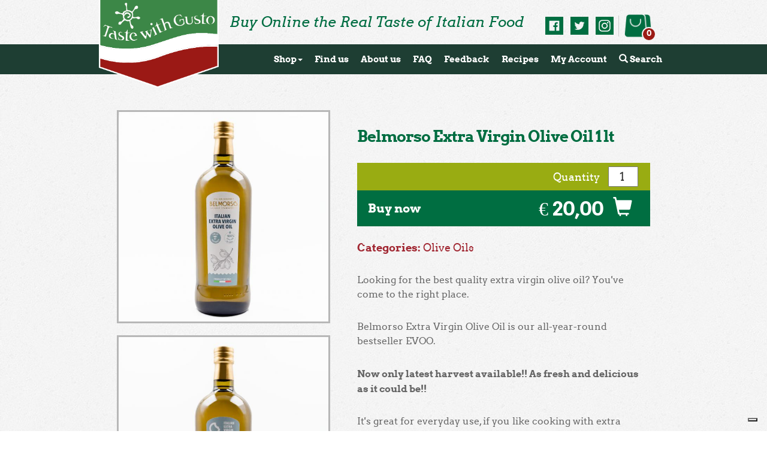

--- FILE ---
content_type: text/html; charset=UTF-8
request_url: https://tastewithgusto.ie/shop/extra-virgin-olive-oil-il-vero-1-lt/?utm_source=Belmorso&utm_medium=Recipe_easy+chicken+dinner&utm_term=Belmorso+extra+virgin+olive+oil_text
body_size: 10319
content:
<!DOCTYPE html>
<html lang="en">
<head>
    <meta charset="utf-8">
    <meta http-equiv="X-UA-Compatible" content="IE=edge">
    <meta name="viewport" content="width=device-width, initial-scale=1, user-scalable=no">
    <!-- The above 3 meta tags *must* come first in the head; any other head content must come *after* these tags -->

    <title>Belmorso Extra Virgin Olive Oil 1 lt - Taste with Gusto</title>

    <meta name="description" content=""/>
    <meta name="keywords" content=""/>

    <meta name="facebook-domain-verification" content="tii4j528dd70zgb1wolk3zqccbemi1"/>

    <!-- Bootstrap -->
    <link href="https://tastewithgusto.ie/css/bootstrap.css" rel="stylesheet">
    <link href="https://tastewithgusto.ie/css/gusto.css?v=1.5" rel="stylesheet" type="text/css">

    <script src="https://tastewithgusto.ie/office/lib/jquery/jquery.js"></script>
    <script src="https://tastewithgusto.ie/office/lib/funzioni.js"></script>

    <link rel="stylesheet" href="https://tastewithgusto.ie/office/obsolete/sidebar/src/bootstrap-off-canvas-nav.css"/>
    <script src="https://tastewithgusto.ie/office/obsolete/sidebar/src/bootstrap-off-canvas-nav.js"></script>

    <link rel="icon" type="image/png" href="https://tastewithgusto.ie/favicon.png">

    
    <script type="text/javascript">
        var _iub = _iub || [];
        _iub.csConfiguration = {"enableTcf":true,"googleAdditionalConsentMode":true,"lang":"en-GB","perPurposeConsent":true,"siteId":2125420,"tcfPurposes":{"2":"consent_only","7":"consent_only","8":"consent_only","9":"consent_only","10":"consent_only","11":"consent_only"},"whitelabel":false,"cookiePolicyId":84471991,"banner":{"acceptButtonCaptionColor":"white","acceptButtonColor":"#017141","acceptButtonDisplay":true,"backgroundColor":"rgba(1.91, 0, 0, 0.8)","backgroundOverlay":true,"closeButtonDisplay":false,"customizeButtonCaptionColor":"white","customizeButtonColor":"#017141","customizeButtonDisplay":true,"explicitWithdrawal":true,"listPurposes":true,"rejectButtonCaptionColor":"white","rejectButtonColor":"#3C4247","rejectButtonDisplay":true,"showPurposesToggles":true,"textColor":"white"}};
    </script>
    <script type="text/javascript" src="https://cs.iubenda.com/autoblocking/2125420.js"></script>
    <script type="text/javascript" src="//cdn.iubenda.com/cs/tcf/stub-v2.js"></script>
    <script type="text/javascript" src="//cdn.iubenda.com/cs/tcf/safe-tcf-v2.js"></script>
    <script type="text/javascript" src="//cdn.iubenda.com/cs/iubenda_cs.js" charset="UTF-8" async></script>






    <!-- Google tag (gtag.js) -->
    <script src="https://www.googletagmanager.com/gtag/js?id=AW-11249612201"></script>
    <script>
        window.dataLayer = window.dataLayer || [];

        function gtag() {
            dataLayer.push(arguments);
        }

        gtag('js', new Date());
        gtag('config', 'AW-11249612201');
    </script>


<!-- Google Tag Manager -->

<script>(function(w,d,s,l,i){w[l]=w[l]||[];w[l].push({'gtm.start':
    new Date().getTime(),event:'gtm.js'});var f=d.getElementsByTagName(s)[0],
        j=d.createElement(s),dl=l!='dataLayer'?'&l='+l:'';j.async=true;j.src=
        'https://www.googletagmanager.com/gtm.js?id='+i+dl;f.parentNode.insertBefore(j,f);
        })(window,document,'script','dataLayer','GTM-KWMMBPS');</script>

<!-- End Google Tag Manager -->








<script>

        !function (f, b, e, v, n, t, s) {
            if (f.fbq) return;
            n = f.fbq = function () {
                n.callMethod ?
                    n.callMethod.apply(n, arguments) : n.queue.push(arguments)
            };
            if (!f._fbq) f._fbq = n;
            n.push = n;
            n.loaded = !0;
            n.version = '2.0';
            n.queue = [];
            t = b.createElement(e);
            t.async = !0;
            t.src = v;
            s = b.getElementsByTagName(e)[0];
            s.parentNode.insertBefore(t, s)
        }(window, document, 'script',
            'https://connect.facebook.net/en_US/fbevents.js');
        fbq('init', '391546133129794');
        fbq('track', 'PageView');

    </script>


<script type="text/javascript">
    (function(window, document, dataLayerName, id) {
        window[dataLayerName]=window[dataLayerName]||[],window[dataLayerName].push({start:(new Date).getTime(),event:"stg.start"});var scripts=document.getElementsByTagName('script')[0],tags=document.createElement('script');
        var qP=[];dataLayerName!=="dataLayer"&&qP.push("data_layer_name="+dataLayerName);var qPString=qP.length>0?("?"+qP.join("&")):"";
        tags.async=!0,tags.src="https://tastewithgusto.containers.piwik.pro/"+id+".js"+qPString,scripts.parentNode.insertBefore(tags,scripts);
        !function(a,n,i){a[n]=a[n]||{};for(var c=0;c<i.length;c++)!function(i){a[n][i]=a[n][i]||{},a[n][i].api=a[n][i].api||function(){var a=[].slice.call(arguments,0);"string"==typeof a[0]&&window[dataLayerName].push({event:n+"."+i+":"+a[0],parameters:[].slice.call(arguments,1)})}}(i[c])}(window,"ppms",["tm","cm"]);
    })(window, document, 'dataLayer', 'fe4341e7-6f78-4604-babd-57c7ddcd73a1');
</script>


            <script>

        var trackcmp_email = '';
        var trackcmp = document.createElement("script");
        trackcmp.async = true;
        trackcmp.type = 'text/javascript';
        trackcmp.src = '//trackcmp.net/visit?actid=609488276&e=' + encodeURIComponent(trackcmp_email) + '&r=' + encodeURIComponent(document.referrer) + '&u=' + encodeURIComponent(window.location.href);
        var trackcmp_s = document.getElementsByTagName("script");
        if (trackcmp_s.length) {
            trackcmp_s[0].parentNode.appendChild(trackcmp);
        } else {
            var trackcmp_h = document.getElementsByTagName("head");
            trackcmp_h.length && trackcmp_h[0].appendChild(trackcmp);
        }

    </script>
</head>
<body>
    <noscript>
            <iframe src="https://www.googletagmanager.com/ns.html?id=GTM-KWMMBPS" height="0" width="0" style="display:none;visibility:hidden"></iframe>
</noscript>

<noscript>
            <img height="1" width="1" style="display:none" src="https://www.facebook.com/tr?id=391546133129794&ev=PageView&noscript=1"/>
</noscript>

<div class="loader-bg" style="display: none;">
    <div class="loader"></div>
    <p>Please wait...</p>
</div>

<input type="hidden" id="path" value="https://tastewithgusto.ie/"/>

<div class="sfondo">
    <div class="ext-bar">

        <div id="topbar">
            <div id="logo"><a href="https://tastewithgusto.ie/"><img
                        src="https://tastewithgusto.ie/images/taste-with-gusto-logo.png" alt="Taste with Gusto"></a></div>
            <div class="headline">Buy Online the Real Taste of Italian Food

                <div class="social">
                    <a href="https://www.facebook.com/Tastewithgusto/" target="_blank">
                        <img src="https://tastewithgusto.ie/images/facebook.png" alt="Facebook">
                    </a>

                    <a href="https://twitter.com/tastewithgusto/" target="_blank">
                        <img src="https://tastewithgusto.ie/images/twitter.png" alt="Twitter">
                    </a>

                    <a href="https://instagram.com/tastewithgusto/" target="_blank">
                        <img src="https://tastewithgusto.ie/images/instagram.png" alt="Instagram">
                    </a>

                    <!-- Linea separatrice -->
                    <div style="width: 1px; height: 35px; background-color: #ccc; margin: 0 2px;"></div>

                    <a href="https://tastewithgusto.ie/cart/" style="position: relative;">
                        <img src="https://tastewithgusto.ie/images/bag-green.png" alt="Borsa Verde" style="width: 48px; height: 40px;">
                        <span class="cart-counter">
                            <strong class="cart-total-count">0</strong>
                        </span>
                    </a>

                </div>
            </div>

            <!--Navbar offcanvas -->
            <div class="off-canvas-nav-right">
                <!-- Static navbar -->
                <nav class="navbar navbar-default menu">
                    <div class="container">
                        <!-- Brand and toggle get grouped for better mobile display -->
                        <div class="navbar-header" style="display: flex; align-items: center; justify-content: flex-end;">
                            <a href="https://tastewithgusto.ie/cart/" style="position: relative; margin-left: 10px;">
                                <img src="https://tastewithgusto.ie/images/bag-white.png" alt="Borsa Bianca" style="width: 48px; height: 40px;">
                                <span class="cart-counter1">
                                    <strong class="cart-total-count">0</strong>
                                </span>
                            </a>
                            <button type="button" class="navbar-toggle collapsed" data-toggle="collapse" data-target="#bs-example-navbar-collapse-1" aria-expanded="false">
                                <span class="sr-only">Toggle navigation</span>
                                <span class="icon-bar"></span>
                                <span class="icon-bar"></span>
                                <span class="icon-bar"></span>
                            </button>
                        </div>

                        <!-- Collect the nav links, forms, and other content for toggling -->
                        <div class="collapse navbar-collapse" id="bs-example-navbar-collapse-1">
                            <ul class="nav navbar-nav">

                                <div class="linklogo"><a href="https://tastewithgusto.ie/"></a></div>
                                <li role="presentation" class="dropdown">
                                    <a class="dropdown-toggle" data-toggle="dropdown" role="button" aria-haspopup="true"
                                       aria-expanded="false" onclick="checkDevice()" id="menu-shop">
                                        Shop<span class="caret"></span>
                                    </a>
                                    <ul class="dropdown-menu">
                                        <li><a href="https://tastewithgusto.ie/shop/1-pasta/">Pasta</a></li>
                                        <li><a href="https://tastewithgusto.ie/shop/2-pasta-sauces/">Pasta sauces</a></li>
                                        <li><a href="https://tastewithgusto.ie/shop/3-dips-and-spreads/">Dips and spreads</a>
                                        </li>
                                        <li><a href="https://tastewithgusto.ie/shop/9-baked-products/">Baked products</a>
                                        </li>
                                        <li><a href="https://tastewithgusto.ie/shop/7-olive-oils/">Olive oils</a></li>
                                        <li><a href="https://tastewithgusto.ie/shop/8-balsamic-vinegars/">Balsamic
                                                vinegars</a></li>
                                        <li><a href="https://tastewithgusto.ie/shop/4-vegetables/">Vegetables</a></li>
                                        <li><a href="https://tastewithgusto.ie/shop/6-fish-speciality/">Fish speciality</a>
                                        </li>
                                        <li><a href="https://tastewithgusto.ie/shop/10-the-hot-products/">The hot
                                                products</a></li>
                                        <li><a href="https://tastewithgusto.ie/shop/21-sweet-treats/">Sweet treats</a></li>

                                        <li><a href="https://tastewithgusto.ie/shop/22-nut-butters/">Nut Butters</a></li>
                                        <li><a href="https://tastewithgusto.ie/shop/23-high-protein-spreads/">High Protein Spreads</a></li>


                                        <li><a href="https://tastewithgusto.ie/shop/19-new-products/">New products</a></li>
                                        <li><a href="https://tastewithgusto.ie/shop/11-gift-certificate/">Gift
                                                Certificate</a></li>
                                        <li><a href="https://tastewithgusto.ie/discounts/">Special offers</a></li>
                                        <li><a href="https://tastewithgusto.ie/shop/20-special-bundles/">Special bundles</a>
                                        </li>
                                    </ul>
                                </li>


                                <li><a href="https://tastewithgusto.ie/findus/">Find us</a></li>
                                <li><a href="https://tastewithgusto.ie/about-us/">About us</a></li>
                                <li><a href="https://tastewithgusto.ie/faq/">FAQ</a></li>
                                <li><a href="https://tastewithgusto.ie/feedback/">Feedback</a></li>
                                <li><a href="https://www.belmorso.com/" target="_blank">Recipes</a></li>
                                <li style="float:left;"><a href="https://tastewithgusto.ie/profile/">My Account</a></li>


                                <li style="float:left;"><a href="https://tastewithgusto.ie/search/"><span
                                            class="glyphicon glyphicon-search" style="margin-top:-2px;"
                                            aria-hidden="true"></span> Search</a></li>


                                <div class="social">
                                    <a href="https://www.facebook.com/Tastewithgusto/" target="_blank"><img
                                            src="https://tastewithgusto.ie/images/facebook.png" alt="Facebook"></a>

                                    <a href="https://twitter.com/tastewithgusto/" target="_blank"><img
                                            src="https://tastewithgusto.ie/images/twitter.png" alt="Twitter"></a>


                                    <a href="https://instagram.com/tastewithgusto/" target="_blank"><img
                                            src="https://tastewithgusto.ie/images/instagram.png" alt="Instagram"></a>
                                </div>
                            </ul>
                        </div>

                    </div><!-- /.navbar-collapse -->
                </nav>
            </div><!-- /.container-fluid -->
        </div>
    </div>
    <!-- -->
    <div class="barspacer"></div>


    <div class="cart-bar" style="display: none;"></div>
    <div class="barspacer2" style="display: none;"></div>
    
    <div class="tablet">
        <div id="main">

            <div class="path">
    </div>
                        
            <!--If there is no account with that email address-->
            
            <script type="application/ld+json">
{
  "@context" : "http://schema.org",
  "@type" : "Product",
  "name" : "Belmorso Extra Virgin Olive Oil 1 lt",
  "image" : "https://tastewithgusto.ie/office/img/articoli/143/143_1.jpg",
  "description" : "<p>Looking for the best quality extra virgin olive oil? You've come to the right place.</p>
<p>Belmorso Extra Virgin Olive Oil is our all-year-round bestseller EVOO.</p>
<p><b>Now only latest harvest available!! As fresh and delicious as it could be!! </b></p> 
<p>It's great for everyday use, if you like cooking with extra virgin olive oil.</p>
<p>It's also perfect if you are looking for the best olive oil to drink.</p>
<p><strong>Here's what to expect.</strong></p>
<p>With its distinctive green-golden colour and delicious aroma, Belmorso EVOO is sure to give a strong Italian twist to even the simplest of dishes. It holds a pulp-like consistency with a fruity-floral flavour and slightly peppery aftertaste. That peppery taste is a sign of a high quality olive oil.</p>
<p>This delicious cold-pressed Extra Virgin Olive Oil is created from the finest antioxidant-rich Coratina olives which makes it a super health tonic.</p>
<p><strong>Here's what others say about it.</strong></p>
<p>Alessio says: <em>"One of the best olive oils i ever tasted."</em></p>
<p>Janina says: <em>"Loved it! Used it for making my first spaghetti aglio, olio e peperoncino!"</em></p>
<p>Alex says:<em> "Very good. I like the spicy aftertaste"</em></p>
<p>Grahame says:<em> "You can really taste the olives in this olive oil."</em></p>
<p><em>Anna says: "I think the grapes are satisfied... They have been treated good. I like that 😊."</em></p>
<p><strong>Get the best olive oil in Ireland. Order Belmorso Extra Virgin Olive Oil now.</strong></p>
<p>Also available in 0.5 L and 5 L.</p>",
  "url" : "tastewithgusto.ie/shop/extra-virgin-olive-oil-il-vero-1-lt/?utm_source=Belmorso&utm_medium=Recipe_easy+chicken+dinner&utm_term=Belmorso+extra+virgin+olive+oil_text",
  "offers" : {
    "@type" : "Offer",
    "url": "tastewithgusto.ie/shop/extra-virgin-olive-oil-il-vero-1-lt/?utm_source=Belmorso&utm_medium=Recipe_easy+chicken+dinner&utm_term=Belmorso+extra+virgin+olive+oil_text",
    "price" : "20,00",
    "priceCurrency": "EUR"
  }
}
</script>

<!-- PAGINA PRODOTTO -->

<div class="product">
    <div class="pic"> <img src="https://tastewithgusto.ie/office/img/articoli/143/143_1.jpg" alt='img/articoli/143/143_1.jpg' /><img src="https://tastewithgusto.ie/office/img/articoli/143/143_2.jpg" alt='img/articoli/143/143_2.jpg' /></div>




    <div class="description">
        <h1>Belmorso Extra Virgin Olive Oil 1 lt</h1>



        
            
            
            <div class="cart">

                <div class="quant">Quantity <input onclick="this.select();" type="number" name="quantita_143" id="quantita_143" max="999" min="1" value="1" /></div>

                <a href="https://tastewithgusto.ie/index.php?az=addToCart&id_articolo=143" class="button_add2cart"  rel="" onclick="return false;" id_articolo = '143'>
                    <strong>Buy now</strong>
                    <span class="glyphicon glyphicon-ok" aria-hidden="true" style="display: none;"></span>

                    <div class="price">

                        &euro; 20,00 <span class="glyphicon glyphicon-shopping-cart" aria-hidden="true"></span>




                    </div>


                </a>


            </div>

                <br/>



        <p class="categories"><strong>Categories:</strong>
                        <a href="https://tastewithgusto.ie/catalog/7-olive-oils/"> Olive Oils</a>
                                    </p>

        <p><p>Looking for the best quality extra virgin olive oil? You've come to the right place.</p>
<p>Belmorso Extra Virgin Olive Oil is our all-year-round bestseller EVOO.</p>
<p><b>Now only latest harvest available!! As fresh and delicious as it could be!! </b></p> 
<p>It's great for everyday use, if you like cooking with extra virgin olive oil.</p>
<p>It's also perfect if you are looking for the best olive oil to drink.</p>
<p><strong>Here's what to expect.</strong></p>
<p>With its distinctive green-golden colour and delicious aroma, Belmorso EVOO is sure to give a strong Italian twist to even the simplest of dishes. It holds a pulp-like consistency with a fruity-floral flavour and slightly peppery aftertaste. That peppery taste is a sign of a high quality olive oil.</p>
<p>This delicious cold-pressed Extra Virgin Olive Oil is created from the finest antioxidant-rich Coratina olives which makes it a super health tonic.</p>
<p><strong>Here's what others say about it.</strong></p>
<p>Alessio says: <em>"One of the best olive oils i ever tasted."</em></p>
<p>Janina says: <em>"Loved it! Used it for making my first spaghetti aglio, olio e peperoncino!"</em></p>
<p>Alex says:<em> "Very good. I like the spicy aftertaste"</em></p>
<p>Grahame says:<em> "You can really taste the olives in this olive oil."</em></p>
<p><em>Anna says: "I think the grapes are satisfied... They have been treated good. I like that 😊."</em></p>
<p><strong>Get the best olive oil in Ireland. Order Belmorso Extra Virgin Olive Oil now.</strong></p>
<p>Also available in 0.5 L and 5 L.</p></p>

        <div class="panel-group" id="product-accordion">

                            <div class="panel panel-default">
                    <div class="panel-heading">
                        <h5 class="panel-title">
                            <a class="accordion-toggle" data-toggle="collapse" data-parent="#accordion"
                               href="#accordionhowtouse">
                                <span class="glyphicon glyphicon-menu-right"></span> <strong>How to use:</strong>
                            </a>
                        </h5>
                    </div>
                    <div id="accordionhowtouse" class="panel-collapse collapse in">
                        <div class="panel-body">
                            <p>Perfect for salads, on bruschetta or crostini; as a health tonic and infused with all your favorite Italian recipes.</p>

                                                            <p>Italian Extra virgin olive oil<br />
Superior category olive oil obtainerd directly from olives and solely by mechanical means</p>
                                                    </div>
                    </div>
                </div>
                                                    <div class="panel panel-default">
                    <div class="panel-heading">
                        <h5 class="panel-title">
                            <a class="accordion-toggle" data-toggle="collapse" data-parent="#accordion"
                               href="#accordionpackaging">
                                <span class="glyphicon glyphicon-menu-right"></span> <strong>Packaging:</strong>
                            </a>
                        </h5>
                    </div>
                    <div id="accordionpackaging" class="panel-collapse collapse">
                        <div class="panel-body">
                            <p>Bottle</p>
                        </div>
                    </div>
                </div>
            

                            <div class="panel panel-default">
                    <div class="panel-heading">
                        <h5 class="panel-title">
                            <a class="accordion-toggle" data-toggle="collapse" data-parent="#accordion"
                               href="#accordionnutrition">
                                <span class="glyphicon glyphicon-menu-right"></span> <strong>Nutrition declaration:</strong>
                            </a>
                        </h5>
                    </div>
                    <div id="accordionnutrition" class="panel-collapse collapse">
                        <div class="panel-body">
                            <p>Typical values per 100ml<br />
Energy   3389 KJ/824 Kcal<br />
Fat 91,6g of which saturates 14,0g<br />
Carbohydrate 0g of which sugars 0g<br />
Fibre 0g<br />
Protein 0g<br />
Salt 0g</p>
                        </div>
                    </div>
                </div>
            
                            <div class="panel panel-default">
                    <div class="panel-heading">
                        <h5 class="panel-title">
                            <a class="accordion-toggle" data-toggle="collapse" data-parent="#accordion"
                               href="#accordionstorage">
                                <span class="glyphicon glyphicon-menu-right"></span> <strong>Storage conditions:</strong>
                            </a>
                        </h5>
                    </div>
                    <div id="accordionstorage" class="panel-collapse collapse">
                        <div class="panel-body">
                            <p>Store in a cool and dry place, away from direct light and heat.</p>
                        </div>
                    </div>
                </div>
            
            
            
                            <div class="panel panel-default">
                    <div class="panel-heading">
                        <h5 class="panel-title">
                            <a class="accordion-toggle" data-toggle="collapse" data-parent="#accordion"
                               href="#accordionvariable">
                                <span class="glyphicon glyphicon-menu-right"></span> <strong>Variable:</strong>
                            </a>
                        </h5>
                    </div>
                    <div id="accordionvariable" class="panel-collapse collapse">
                        <div class="panel-body">
                            <p>Cold extract<br />
<br />
100% Italian olives<br />
<br />
Product of Italy<br />
<br />
Exclusively produced in Italy for: TASTE WITH GUSTO IMPORT Ltd. Unit 2, Santry Hall Industrial Estate, D09 Y2F7, Dublin 9</p>
                        </div>
                    </div>
                </div>
            
        </div>

        
                <div class="cart">

          <div class="quant">Quantity <input onclick="this.select();" type="number" name="quantita_143" id="quantita_143" max="999" min="1" value="1" /></div>

                <a href="https://tastewithgusto.ie/index.php?az=addToCart&id_articolo=143" class="button_add2cart"  rel="" onclick="return false;" id_articolo = '143'>
              <strong>Add to cart</strong>
                    <span class="glyphicon glyphicon-ok" aria-hidden="true" style="display: none;"></span>

                <div class="price">

                    &euro; 20,00 <span class="glyphicon glyphicon-shopping-cart" aria-hidden="true"></span>




                </div>


                </a>


            </div>

        

        

        <div id="social-share">
            <div class="facebook"><a href="http://www.facebook.com/sharer.php?u=https%3A%2F%2Ftastewithgusto.ie%2F%3Fpag%3Dshop%26item%3D143" target="_blank">Share on Facebook</a></div>
          <!--  <div class="googleplus"><a href="https://plusone.google.com/_/+1/confirm?hl=en&amp;url=https%3A%2F%2Ftastewithgusto.ie%2F%3Fpag%3Dshop%26item%3D143" target="_blank">Condividi su Google+</a></div> -->


    </div>




    </div>


</div>



<div style="clear:both;"></div>




<!--

<div class="bestuse">
    <h2>Best use</h2>
    <div class="recipe">
        <div class="pic"><img src="images/peperoni.jpg"></div>
        <p class="title">Cannonata Spicy Orecchiette</p>
        <p>with <strong>Extra Virgin Oil, Orecchiette</strong></p>
    </div>
</div>
-->
<!-- FINE PAGINA PRODOTTO -->

    <!--
<div style="clear:both;height:150px;width:100%;"></div>
-->
<h2 class="related-title">Comments and reviews for Belmorso Extra Virgin Olive Oil 1 lt</h2>


    
        <a href="#" onclick="$('#modalComment').modal(); return false;" >Share your opinion: write your review!</a>


        
    


    
        <div class="row">

        <div class="col-md-3" >

    <div class="comment">
            <p class="quote">This is the most gorgeous oil for dressings etc.  Really superb. </p>
            <p class="author">—  </p>
            <p class="date">August 25 2017</p>

        </div>
    </div>



            </div>
    



        
    <div class="modal fade" id="modalComment" tabindex="-1" role="dialog">
        <div class="modal-dialog" role="document">
            <div class="modal-content">
                <form name="comment_form" method="post" action="https://tastewithgusto.ie/shop/extra-virgin-olive-oil-il-vero-1-lt/" >

                <div class="modal-header">
                    <button type="button" class="close" data-dismiss="modal" aria-label="Close"><span aria-hidden="true">&times;</span></button>
                    <h4 class="modal-title">Write a review about Belmorso Extra Virgin Olive Oil 1 lt</h4>
                </div>
                <div class="modal-body">


                        <input type="hidden" name="az" value="saveComment" />

                        <input type="hidden" name="rand" value="1005328912" />

                    <div class="form-group">

                        <label for="author">Name</label>
                        <input id="author" name="author" type="text"  required="true" value="" class="form-control" />

                    </div>

                    <div class="form-group">

                        <label for="email">E-mail</label>
                        <input id="email" name="email" type="email"  required="true" value="" class="form-control" />

                    </div>


                    <div class="form-group">

                        <label for="comment_text">Your review</label>
                        <textarea id="comment_text" name="comment_text" class="form-control"></textarea>

                    </div>






                </div>
                <div class="modal-footer">
                    <button type="button" class="btn btn-default" data-dismiss="modal">Cancel</button>
                    <button type="submit" class="btn btn-primary">Submit</button>
                </div>

                </form>

            </div><!-- /.modal-content -->
        </div><!-- /.modal-dialog -->
    </div><!-- /.modal -->



    <h4 class="related-title">People who likes Belmorso Extra Virgin Olive Oil 1 lt, also buy:</h4>

                
        
        <div class="row">

                        <div class="col-xs-6 col-md-3" >
             <div class="related" >
                 <div class="pic">
                <a href="https://tastewithgusto.ie/shop/balsamic-vinegar-of-modena-igp-malpighi/" ><img src="https://tastewithgusto.ie/office/img/articoli/83/thumbnails/83_1.jpg"></a>
                 </div>
                 <div class="title">
                <a href="https://tastewithgusto.ie/shop/balsamic-vinegar-of-modena-igp-malpighi/" >
                    <p>Balsamic Vinegar of Modena IGP – Malpighi</p>
                    <!--<p class="price">
                        
                            &euro; 0,00
                                            </p>-->
                </a>
                 </div>



                                      <div class="cat-addtocart" >
                         <a href="https://tastewithgusto.ie/index.php?az=addToCart&id_articolo=83" class="button_add2cart"  rel="" onclick="return false;" id_articolo = '83'>
                             Add to cart
                             <span class="glyphicon glyphicon-ok" aria-hidden="true" style="display: none"></span>
                         </a> <input onclick="this.select();" type="number" name="quantita_83" id="quantita_83" max="999" min="1" value="1" />
                     </div>
                 




            </div></div>



                        
                    <div class="col-xs-6 col-md-3" >
             <div class="related" >
                 <div class="pic">
                <a href="https://tastewithgusto.ie/shop/white-balsamic-vinegar-prelibato/" ><img src="https://tastewithgusto.ie/office/img/articoli/88/thumbnails/88_1.jpg"></a>
                 </div>
                 <div class="title">
                <a href="https://tastewithgusto.ie/shop/white-balsamic-vinegar-prelibato/" >
                    <p>Prelibato - White Balsamic Condiment</p>
                    <!--<p class="price">
                        
                            &euro; 0,00
                                            </p>-->
                </a>
                 </div>



                                      <div class="cat-addtocart" >
                         <a href="https://tastewithgusto.ie/index.php?az=addToCart&id_articolo=88" class="button_add2cart"  rel="" onclick="return false;" id_articolo = '88'>
                             Add to cart
                             <span class="glyphicon glyphicon-ok" aria-hidden="true" style="display: none"></span>
                         </a> <input onclick="this.select();" type="number" name="quantita_88" id="quantita_88" max="999" min="1" value="1" />
                     </div>
                 




            </div></div>



                        
                    <div class="col-xs-6 col-md-3" >
             <div class="related" >
                 <div class="pic">
                <a href="https://tastewithgusto.ie/shop/balsamic-vinegar-saporoso-6-years-old/" ><img src="https://tastewithgusto.ie/office/img/articoli/87/thumbnails/87_1.jpg"></a>
                 </div>
                 <div class="title">
                <a href="https://tastewithgusto.ie/shop/balsamic-vinegar-saporoso-6-years-old/" >
                    <p>Saporoso - Condiment with Balsamic Vinegar of Modena - 6 yrs old</p>
                    <!--<p class="price">
                        
                            &euro; 0,00
                                            </p>-->
                </a>
                 </div>



                                      <div class="cat-addtocart" >
                         <a href="https://tastewithgusto.ie/index.php?az=addToCart&id_articolo=87" class="button_add2cart"  rel="" onclick="return false;" id_articolo = '87'>
                             Add to cart
                             <span class="glyphicon glyphicon-ok" aria-hidden="true" style="display: none"></span>
                         </a> <input onclick="this.select();" type="number" name="quantita_87" id="quantita_87" max="999" min="1" value="1" />
                     </div>
                 




            </div></div>



                        
                    <div class="col-xs-6 col-md-3" >
             <div class="related" >
                 <div class="pic">
                <a href="https://tastewithgusto.ie/shop/spaghetti-con-curva/" ><img src="https://tastewithgusto.ie/office/img/articoli/107/thumbnails/107_1.jpg"></a>
                 </div>
                 <div class="title">
                <a href="https://tastewithgusto.ie/shop/spaghetti-con-curva/" >
                    <p>Spaghetti con curva</p>
                    <!--<p class="price">
                        
                            &euro; 0,00
                                            </p>-->
                </a>
                 </div>



                                      <div class="cat-addtocart" >
                         <a href="https://tastewithgusto.ie/index.php?az=addToCart&id_articolo=107" class="button_add2cart"  rel="" onclick="return false;" id_articolo = '107'>
                             Add to cart
                             <span class="glyphicon glyphicon-ok" aria-hidden="true" style="display: none"></span>
                         </a> <input onclick="this.select();" type="number" name="quantita_107" id="quantita_107" max="999" min="1" value="1" />
                     </div>
                 




            </div></div>



                </div>
                



            
                    <script>
        $( document ).ready(function() {
            if( /Android|webOS|iPhone|iPad|iPod|BlackBerry|IEMobile|Opera Mini/i.test(navigator.userAgent) ) {
                $('#desktop').hide();
                $('#mobile').show();

            }
        });
    </script>



    <div id="mobile" style="display: none">
        <h1>Browse Delicious Italian Food </h1>

        
            
            
                <div class="row">

            


            <div class="col-xs-6"><div class="cat1"><a href="https://tastewithgusto.ie/shop/9-baked-products/"><img src="https://tastewithgusto.ie/images/icons/baked-products.jpg" class="cat-icon" alt="Taste with Gusto" /> Baked Products</a></div></div>

            

        
            
            


            <div class="col-xs-6"><div class="cat2"><a href="https://tastewithgusto.ie/shop/8-balsamic-vinegars/"><img src="https://tastewithgusto.ie/images/icons/balsamic-vinegars.jpg" class="cat-icon" alt="Taste with Gusto" /> Balsamic Vinegars</a></div></div>

            


                
                </div>

            

        
            
            
                <div class="row">

            


            <div class="col-xs-6"><div class="cat1"><a href="https://tastewithgusto.ie/shop/3-dips-and-spreads/"><img src="https://tastewithgusto.ie/images/icons/dips-and-spreads.jpg" class="cat-icon" alt="Taste with Gusto" /> Dips and Spreads</a></div></div>

            

        
            
            


            <div class="col-xs-6"><div class="cat2"><a href="https://tastewithgusto.ie/shop/6-fish-speciality/"><img src="https://tastewithgusto.ie/images/icons/fish-speciality.jpg" class="cat-icon" alt="Taste with Gusto" /> Fish Speciality</a></div></div>

            


                
                </div>

            

        
            
            
                <div class="row">

            


            <div class="col-xs-6"><div class="cat1"><a href="https://tastewithgusto.ie/shop/7-olive-oils/"><img src="https://tastewithgusto.ie/images/icons/olive-oils.jpg" class="cat-icon" alt="Taste with Gusto" /> Olive Oils</a></div></div>

            

        
            
            


            <div class="col-xs-6"><div class="cat2"><a href="https://tastewithgusto.ie/shop/1-pasta/"><img src="https://tastewithgusto.ie/images/icons/pasta.jpg" class="cat-icon" alt="Taste with Gusto" /> Pasta</a></div></div>

            


                
                </div>

            

        
            
            
                <div class="row">

            


            <div class="col-xs-6"><div class="cat1"><a href="https://tastewithgusto.ie/shop/2-pasta-sauces/"><img src="https://tastewithgusto.ie/images/icons/pasta-sauces.jpg" class="cat-icon" alt="Taste with Gusto" /> Pasta Sauces</a></div></div>

            

        
            
            


            <div class="col-xs-6"><div class="cat2"><a href="https://tastewithgusto.ie/shop/10-the-hot-products/"><img src="https://tastewithgusto.ie/images/icons/the-hot-products.jpg" class="cat-icon" alt="Taste with Gusto" /> The Hot Products</a></div></div>

            


                
                </div>

            

        
            
            
                <div class="row">

            


            <div class="col-xs-6"><div class="cat1"><a href="https://tastewithgusto.ie/shop/4-vegetables/"><img src="https://tastewithgusto.ie/images/icons/vegetables.jpg" class="cat-icon" alt="Taste with Gusto" /> Vegetables</a></div></div>

            

        
            
            


            <div class="col-xs-6"><div class="cat2"><a href="https://tastewithgusto.ie/shop/11-gift-certificates/"><img src="https://tastewithgusto.ie/images/icons/gift-certificates.jpg" class="cat-icon" alt="Taste with Gusto" />Gift Certificates</a></div></div>

            


                
                </div>

            

        
            
            
                <div class="row">

            


            <div class="col-xs-6"><div class="cat1"><a href="https://tastewithgusto.ie/shop/23-high-protein-spreads/"><img src="https://tastewithgusto.ie/images/icons/high-protein-spreads.jpg" class="cat-icon" alt="Taste with Gusto" />High Protein Spreads</a></div></div>

            

        
            
            


            <div class="col-xs-6"><div class="cat2"><a href="https://tastewithgusto.ie/shop/22-nut-butters/"><img src="https://tastewithgusto.ie/images/icons/nut-butters.jpg" class="cat-icon" alt="Taste with Gusto" />Nut Butters</a></div></div>

            


                
                </div>

            

        
            
            
                <div class="row">

            


            <div class="col-xs-6"><div class="cat1"><a href="https://tastewithgusto.ie/shop/20-special-bundles/"><img src="https://tastewithgusto.ie/images/icons/special-bundles.jpg" class="cat-icon" alt="Taste with Gusto" />Special Bundles</a></div></div>

            

        
            
            


            <div class="col-xs-6"><div class="cat2"><a href="https://tastewithgusto.ie/shop/21-sweet-treats/"><img src="https://tastewithgusto.ie/images/icons/sweet-treats.jpg" class="cat-icon" alt="Taste with Gusto" />Sweet Treats</a></div></div>

            


                                    <div class="col-xs-6"><div class="cat-offer"><a href="https://tastewithgusto.ie/discounts/"><img src="https://tastewithgusto.ie/images/icons/special-offers-new.jpg" class="cat-icon" alt="Taste with Gusto" />Special Offers</a></div></div>
                    <div style="clear:both;"></div>
                
                </div>

            

            </div>



    <div id="desktop">
        <h1>Browse Delicious Italian Food </h1>

        
            
            
                <div class="row">

            


            <div class="col-xs-4"><div class="cat1"><a href="https://tastewithgusto.ie/shop/9-baked-products/"><img src="https://tastewithgusto.ie/images/icons/baked-products.jpg" alt="Taste with Gusto products" class="cat-icon" /> Baked Products</a></div></div>

            

        
            
            


            <div class="col-xs-4"><div class="cat2"><a href="https://tastewithgusto.ie/shop/8-balsamic-vinegars/"><img src="https://tastewithgusto.ie/images/icons/balsamic-vinegars.jpg" alt="Taste with Gusto products" class="cat-icon" /> Balsamic Vinegars</a></div></div>

            

        
            
            


            <div class="col-xs-4"><div class="cat3"><a href="https://tastewithgusto.ie/shop/3-dips-and-spreads/"><img src="https://tastewithgusto.ie/images/icons/dips-and-spreads.jpg" alt="Taste with Gusto products" class="cat-icon" /> Dips and Spreads</a></div></div>

            
                


                </div>
            

        
            
            
                <div class="row">

            


            <div class="col-xs-4"><div class="cat1"><a href="https://tastewithgusto.ie/shop/6-fish-speciality/"><img src="https://tastewithgusto.ie/images/icons/fish-speciality.jpg" alt="Taste with Gusto products" class="cat-icon" /> Fish Speciality</a></div></div>

            

        
            
            


            <div class="col-xs-4"><div class="cat2"><a href="https://tastewithgusto.ie/shop/7-olive-oils/"><img src="https://tastewithgusto.ie/images/icons/olive-oils.jpg" alt="Taste with Gusto products" class="cat-icon" /> Olive Oils</a></div></div>

            

        
            
            


            <div class="col-xs-4"><div class="cat3"><a href="https://tastewithgusto.ie/shop/1-pasta/"><img src="https://tastewithgusto.ie/images/icons/pasta.jpg" alt="Taste with Gusto products" class="cat-icon" /> Pasta</a></div></div>

            
                


                </div>
            

        
            
            
                <div class="row">

            


            <div class="col-xs-4"><div class="cat1"><a href="https://tastewithgusto.ie/shop/2-pasta-sauces/"><img src="https://tastewithgusto.ie/images/icons/pasta-sauces.jpg" alt="Taste with Gusto products" class="cat-icon" /> Pasta Sauces</a></div></div>

            

        
            
            


            <div class="col-xs-4"><div class="cat2"><a href="https://tastewithgusto.ie/shop/10-the-hot-products/"><img src="https://tastewithgusto.ie/images/icons/the-hot-products.jpg" alt="Taste with Gusto products" class="cat-icon" /> The Hot Products</a></div></div>

            

        
            
            


            <div class="col-xs-4"><div class="cat3"><a href="https://tastewithgusto.ie/shop/4-vegetables/"><img src="https://tastewithgusto.ie/images/icons/vegetables.jpg" alt="Taste with Gusto products" class="cat-icon" /> Vegetables</a></div></div>

            
                


                </div>
            

        
            
            
                <div class="row">

            


            <div class="col-xs-4"><div class="cat1"><a href="https://tastewithgusto.ie/shop/11-gift-certificates/"><img src="https://tastewithgusto.ie/images/icons/gift-certificates.jpg" alt="Taste with Gusto products" class="cat-icon" />Gift Certificates</a></div></div>

            

        
            
            


            <div class="col-xs-4"><div class="cat2"><a href="https://tastewithgusto.ie/shop/23-high-protein-spreads/"><img src="https://tastewithgusto.ie/images/icons/high-protein-spreads.jpg" alt="Taste with Gusto products" class="cat-icon" />High Protein Spreads</a></div></div>

            

        
            
            


            <div class="col-xs-4"><div class="cat3"><a href="https://tastewithgusto.ie/shop/22-nut-butters/"><img src="https://tastewithgusto.ie/images/icons/nut-butters.jpg" alt="Taste with Gusto products" class="cat-icon" />Nut Butters</a></div></div>

            
                


                </div>
            

        
            
            
                <div class="row">

            


            <div class="col-xs-4"><div class="cat1"><a href="https://tastewithgusto.ie/shop/20-special-bundles/"><img src="https://tastewithgusto.ie/images/icons/special-bundles.jpg" alt="Taste with Gusto products" class="cat-icon" />Special Bundles</a></div></div>

            

        
            
            


            <div class="col-xs-4"><div class="cat2"><a href="https://tastewithgusto.ie/shop/21-sweet-treats/"><img src="https://tastewithgusto.ie/images/icons/sweet-treats.jpg" alt="Taste with Gusto products" class="cat-icon" />Sweet Treats</a></div></div>

            
                                    <div class="col-xs-4"><div class="cat-offer"><a href="https://tastewithgusto.ie/discounts/"><img src="https://tastewithgusto.ie/images/icons/special-offers-new.jpg" class="cat-icon" alt="Taste with Gusto" />Special Offers</a></div></div>
                    <div style="clear:both;"></div>
                


                </div>
            

        

    </div>

<hr/>

                                <div class="freeshipping"><strong>FREE SHIPPING</strong> <em>for orders over 50 &euro;</em></div>
                <div class="row">
                    <div class="col-xs-6">
                        <a href="http://www.cookwithgusto.com" target="_blank">
                            <div class="box1">
                                <div class="head">
                                    <p><strong>Taste with Gusto</strong></p>
                                    <p>the best Italian recipes</p>
                                </div>
                                <img src="https://tastewithgusto.ie/images/peperoni.jpg" alt="Taste with Gusto, the best Italian recipes">
                            </div>
                        </a>
                    </div>

                    <div class="col-xs-6">
                        <a href="https://tastewithgusto.ie/findus/">
                            <div class="box2">
                                <div class="head">
                                    <p><strong>Find us, we are on tour</strong></p>
                                    <p>Discover next market in Dublin
                                    <p>
                                    <p>
                                    <p>
                                </div>
                                <img src="https://tastewithgusto.ie/images/vespa.jpg" alt="Discover next market in Dublin">
                            </div>
                        </a>
                    </div>
                </div>
                

            

            <!-- PAGINA PRODOTTO -->


            <div style="clear:both;"></div>


        </div>
        <div style="clear:both;height:40px;"></div>

    </div>

</div>

<!-- jQuery (necessary for Bootstrap's JavaScript plugins) -->
<script src="https://ajax.googleapis.com/ajax/libs/jquery/1.11.3/jquery.min.js"></script>
<!-- Include all compiled plugins (below), or include individual files as needed -->
<script src="https://tastewithgusto.ie/js/bootstrap.min.js"></script>


<footer class="footer">
    <div class="container">
        <div class="col-xs-6 left">
            <ul>
                                
                <!-- <li><a href="#">Gift Certificates</a></li> -->
                <li><a href="https://tastewithgusto.ie/shipping-returns/">Shippings & Returns</a></li>
                <li><a href="https://tastewithgusto.ie/privacy/">Privacy Statement</a></li>

                <li><a href="https://tastewithgusto.ie/terms-conditions/">Terms &amp; Conditions</a></li>
                <li><a href="https://tastewithgusto.ie/cookies/">Cookie Policy</a></li>
                <li>Tel. 01 2544448</li>
                <li>Email: info@tastewithgusto.ie</li>
                <!--<li><a href="https://www.facebook.com/Tastewithgusto/" target="_blank">Follow us on Facebook</a></li>
                <li><a href="https://twitter.com/tastewithgusto/" target="_blank">Follow us on Twitter</a></li> -->
                <li class="footer-logos"><img src="https://tastewithgusto.ie/images/gls.png" alt="GLS"/><img
                        src="https://tastewithgusto.ie/images/stripe.png" alt=""/><img
                        src="https://tastewithgusto.ie/images/paypal.png" alt="PayPal"/></li>
            </ul>
        </div>
        <div class="col-xs-6 right">Taste with Gusto<br/>
            Unit 2 Santry Hall Industrial Estate,
            Dublin 9<br/>
            &copy;Taste with Gusto - All rights reserved
        </div>

      <!--  <div style="display:block;text-align:right;padding-top: 180px;margin-right:15px;"><a
                href="https://gerp.it/en/sectors/mis-software-for-label-printing"
                title="MIS software for label printing">MIS software for label printing</a></div> -->
    </div>


</footer>


    <script>

        $(document).ready(function () {

            if (!location.origin) {
                location.origin = location.protocol + "//" + location.host;
            }
            url = location.origin + '/';
            $.get(url + 'getMiniCart/', function (data) {
                if (data.trim() !== '') {
                    $('.cart-bar').html(data).slideDown();
                    $('.barspacer2').show();
                } else {
                    $('.cart-bar').hide();
                    $('.barspacer2').hide();
                }
            });


            $('.button_add2cart').click(function () {

                var loaderBg = $('.loader-bg');
                loaderBg.show();

                var iconaSuccesso = $(this).find('span');

                url_add2cart = $(this).attr('href');

                id_art = $(this).attr('id_articolo');
                if (parseInt($('#quantita_' + id_art).val()) > 0) {
                    art_qty = parseInt($('#quantita_' + id_art).val());
                    url_add2cart = url_add2cart + '&quantita=' + art_qty;

                    $.get(url_add2cart, function (data) {
                        $.get(url + 'getMiniCart/', function (data) {

                            if (data.trim() !== '') {
                                iconaSuccesso.show();

                                updateTotalCart();

                                $('.cart-bar').html(data).slideDown();
                                $('.barspacer2').show();

                                // invio a google
                                /*
                                document.addEventListener("DOMContentLoaded", function() {
                                    if ((typeof dataLayer !== "undefined") && (typeof dataLayer === "object")) {
                                        dataLayer.push({
                                            'event': 'addToCart',
                                            'ecommerce': {
                                                'currencyCode': 'EUR',
                                                'add': {
                                                    'products': [{
                                                        'id': id_art,
                                                        'quantity': art_qty
                                                    }]
                                                }
                                            }
                                        });
                                    }
                                });
                                */

                                loaderBg.hide();

                            } else {
                                $('.cart-bar').hide();
                                $('.barspacer2').hide();

                                loaderBg.hide();
                            }
                        });
                    });
                }

                return false;
            });
        });


        function checkDevice() {

            if (/Android|webOS|iPhone|iPad|iPod|BlackBerry|IEMobile|Opera Mini/i.test(navigator.userAgent)) {

            } else {
                var path = $('#path').val();
                document.location = path + 'shop/'
            }

        }

        function updateTotalCart() {

        $.get('https://tastewithgusto.ie/getTotalCart/', function(data) {

            // console.log(data);
                $('.cart-total-count').html(data);
            });
        }


    </script>




<div class="modal fade" id="myModal" tabindex="-1" role="dialog" aria-hidden="true">
    <div class="modal-dialog">
        <div class="newsletter">

            <button type="button" class="close" data-dismiss="modal" aria-label="Close" style="margin-right:1%;">
                <span aria-hidden="true">&times;</span>
            </button>


            <form method="POST" action="https://tastewithgusto.activehosted.com/proc.php" id="_form_68_"
                  class="_form _form_68 _inline-form _inline-style _dark" novalidate>
                <input type="hidden" name="u" value="68"/>
                <input type="hidden" name="f" value="68"/>
                <input type="hidden" name="s"/>
                <input type="hidden" name="c" value="0"/>
                <input type="hidden" name="m" value="0"/>
                <input type="hidden" name="act" value="sub"/>
                <input type="hidden" name="v" value="2"/>


                <div class="row">

                    <h2>How to avoid the 7 mistakes that even Italians make when cooking Pasta</h2>
                    <div class="keep col-lg-3">Enter your details and discover how to cook pasta perfectly every time!!
                    </div>


                    <div class="_form-content col-lg-3">


                        <div class="_form_element _x49034065 _inline-style ">

                            <div class="_field-wrapper">
                                <input type="text" name="firstname" placeholder="Type your first name" required/>
                            </div>
                        </div>
                    </div>

                    <div class="_form-content col-lg-3">

                        <div class="_field-wrapper">
                            <input type="text" name="email" placeholder="Type your email" required/>
                        </div>
                    </div>

                    <div class="_form-content subbutton col-lg-3">

            <span class="_button-wrapper _inline-style input-group-btn">
                <button id="_form_68_submit" class="btn btn-default _submit" type="submit">
                    Submit
                </button>
            </span></div>
                </div>


                <div class="_clear-element">
                </div>


                <div class="_form-thank-you">
                </div>

            </form>

        </div>
    </div>
</div>


</body>
</html>


--- FILE ---
content_type: text/css
request_url: https://tastewithgusto.ie/css/gusto.css?v=1.5
body_size: 8436
content:
@charset "UTF-8";
/* CSS Document */
a {
    text-decoration: none;
}
a:link {
    text-decoration: none;
    color: #99ac12;
}
a:visited {
    text-decoration: none;
    color: #99ac12;
}
a:hover {
    text-decoration: none;
    color: #006d41;
}
a:active {
    text-decoration: none;
    color: #006d41;
}
body {
    color: #666;
}
@font-face {
    font-family: 'arvo';
    src: url('../fonts/arvo-regular-webfont.woff2') format('woff2'),
    url('https://tastewithgusto.ie/fonts/arvo-regular-webfont.woff') format('woff');
    font-weight: normal;
    font-style: normal;
}
@font-face {
    font-family: 'arvobold';
    src: url('../fonts/arvo-bold-webfont.woff2') format('woff2'),
    url('https://tastewithgusto.ie/fonts/arvo-bold-webfont.woff') format('woff');
    font-weight: normal;
    font-style: normal;
}
@font-face {
    font-family: 'arvoitalic';
    src: url('../fonts/arvo-italic-webfont.woff2') format('woff2'),
    url('https://tastewithgusto.ie/fonts/arvo-italic-webfont.woff') format('woff');
    font-weight: normal;
    font-style: normal;
}
@font-face {
    font-family: 'arvobold_italic';
    src: url('https://tastewithgusto.ie/fonts/arvo-bolditalic-webfont.woff2') format('woff2'),
    url('https://tastewithgusto.ie/fonts/arvo-bolditalic-webfont.woff') format('woff');
    font-weight: normal;
    font-style: normal;
}

strong, b {
    font-family: 'arvobold';
}
em, i {
    font-family: 'arvoitalic';
}

.sfondo {
    font-family: 'arvo';
    background-color: #ebeae5;
    background-image: url(../images/pattern.jpg);
    background-repeat: repeat;
}

.top {
    height: 480px;
    width: 100%;
    position: relative;
    z-index: 0;
    overflow: hidden;
}
.top img {
    /*width: auto;
    min-height: 540px;*/
    z-index: -2;
    width: 100%;
    height: auto;
}
#topbar {
    max-width: 950px;
    min-width: 400px;
    left: 0;
    right: 0;
    position: absolute;
    z-index: 4;
    top: 0px;
    height: 120px;
    margin-right: auto;
    margin-left: auto;
}
.ext-bar {
    width: 100%;
    position: fixed;
    z-index: 3;
    height: 124px;
    background-image: url(../images/menu-bg2.jpg);
    background-repeat: repeat-x;
}
.barspacer {
    width:100%;
    height: 124px;
}
.barspacer2 {
    width:100%;
    height: 95px;
}
.top .container {
    max-width: 890px;
    min-width: 400px;
    position: absolute;
    top: 60px;
    z-index: 118;
    padding: 0px;
    left: 0;
    right: 0;
}
.top .container-mobile {
    width: 100%;
    display: block;
    position: absolute;
    top: 60px;
    z-index: 118;
    padding: 0px;
    left: 0;
    right: 0;
}
.top .container-mobile div {
    width: 100%!important;
    display: block;
    position: absolute;
    margin-top: 110px!important;
    height: 200px!important;
}

#logo {
    height: 150px;
    position: absolute;
    top: 0px;
    z-index: 78;
    /*max-width: 890px;
    min-width: 400px;*/
    width: 200px;
    left: 0;
    right: 0;
}
#logo img {
    height: 149px;
    width: 200px;
}
#logo a {
    display: block;
    position: absolute;
}
/* @media only screen and (max-width: 890px) {
	#logo {
		height: 75px;
		position: absolute;
		top: 0px;
		z-index: 78;
		width: 100px;
		left: 0;
		right: 0;
	}
	#logo img {
		height: 75px;
		width: 100px;
	}}*/
.menu {
    font-family:'arvobold';
    background-color: transparent;
    border-radius: 0;
    border: 0px;
    font-size: 15px;
    color: #FFF;
    position: relative;
    z-index: 8;
}
.menu a:link {
    color: #FFF;
    text-decoration: none;
}
.menu a:visited {
    color: #FFF;
    text-decoration: none;
}
.menu a:hover {
    color: #d5e84b;
    text-decoration: none;
}
.menu a:active {
    color: #d5e84b;
    text-decoration: none;
}
.green {
    background-color: #78870e;
    position: relative;
    z-index: 150;
}
.navbar-default .navbar-nav>li>a {
    color: #FFF;
}

.navbar-default .navbar-nav>li>a:hover {
    color: #819110;
}
.navbar-collapse {
    /*max-height: 500px;*/
}
.navbar-collapse.in {
    overflow-y: scroll;
    overflow-x: hidden!important;
    background-color: #ebeae5;
    background-image: url(../images/pattern.jpg);
    background-repeat: repeat;
}
.navbar-collapse.in li {
    width: 49%;
    float: none;
    font-size: 26px;
    padding-top: 10px;
    padding-bottom: 10px;
    line-height: 36px;
}
.collapsing {
    background-color: #819110;
}
.navbar-toggle {
    border: 0;
}
.headline {
     font-family: 'arvoitalic';
     font-size: 24px;
     color: #006d42;
     text-align: right;
     padding: 20px;
 }

.offerta {
    background-color: #1f3d33;
    /*height: 300px;*/
    width: 400px;
    display: block;
    color: #FFF;
}
.offerta h2 {
    font-family: 'arvobold';
    font-size: 28px;
    margin-top: 0px;
    margin-bottom: 0px;
    padding-left: 30px;
    padding-right: 30px;
    padding-top: 30px;

}
.offerta .size {
    font-size: 24px;
    margin-bottom: 0px;
    padding-left: 30px;
    padding-right: 30px;
}
.offerta .price {
    font-size: 60px;
    margin-top: 0px;
    margin-bottom: 0px;
    padding-left: 30px;
    padding-right: 30px;
}
.offerta .price del {
    font-size: 30px;
    color: #4dbf92;
}
.offerta .expire {
    font-family: arvobold;
    font-size: 34px;
    padding-left: 30px;
    padding-right: 30px;
}
.offerta a {
    font-family: arvobold;
    color: #FFF;
    background-color: #006d41;
    width: 100%;
    padding-top: 12px;
    padding-bottom: 12px;
    font-size: 32px;
    display: block;
    text-align: center;
}
.offerta a:hover {
    color: #80ddb8;
    background-color: #008a52;
}
.offerta h2 a {
    font-family: arvobold;
    color: #FFF;
    background-color: transparent;
    width: 100%;
    font-family: 'arvobold';
    font-size: 28px;
    margin-top: 0px;
    margin-bottom: 0px;
    padding-left: 0px;
    padding-right: 0px;
    padding-top: 0px;
    display: block;
    text-align: left;
}
.offerta h2 a:hover {
    color: #80ddb8;
    background-color: transparent;
}
.newsletter {
    background-color: #006d41;
    width: 100%;
    max-width: 890px;
    display: block;
    margin-right: auto;
    margin-left: auto;
    /*margin-top: -30px;*/
    position: relative;
    /*z-index: 16;*/
    font-family: 'arvo';
    font-size: 16px;
    color: #FFF;
    padding-top: 12px;
    padding-right: 8px;
    padding-bottom: 12px;
    padding-left: 20px;
}
.newsletter input {
    margin: 8px;
    width: 200px;
    padding: 6px;
    color: #006d41;
}
.keep {
    width: 300px;
    padding-top: 6px;
    text-align: center;
    font-size: 14px;
    font-family: 'arvoitalic';
}
.subbutton {
    width: 100px!important;
}
.navbar-nav {
    right: 0;
    position: absolute;
}
.navbar-default .navbar-nav>.open>a, .navbar-default .navbar-nav>.open>a:focus, .navbar-default .navbar-nav>.open>a:hover {
    color: #99ac12!important;
    background-color: transparent!important;
}
.dropdown-menu {
    background-color: #1f3d33;
    border: none!important;
    border-radius: 0px!important;
    -webkit-box-shadow: none!important;
    box-shadow: none!important;
    color: #FFF!important;
}



@media only screen and (max-width: 890px) {

    .login-left {
        width: 100%!important;
        float: none!important;
        border: none!important;
    }
    .login-right {
        width: 100%!important;
        float: none!important;
        border: none!important;
    }
    .top img {
        height: 300px !important;
        width: auto !important;
        padding: 0 !important;
    }
    .top {
        overflow: hidden;
    }

    .offerta {
        width:50%!important;
        margin-top: 20px!important;
    }
    .offerta h2 {
        font-size: 14px!important;
        margin:0!important;
        padding:14px!important;
        padding-bottom:0!important;
    }
    .offerta .size {
        font-size: 12px!important;
    }
    .offerta .price {
        font-size: 20px!important;
    }
    .offerta .price del {
        font-size: 14px!important;
    }
    .offerta .expire {
        font-size: 13px!important;
    }
    .offerta a {
        font-size: 14px!important;
        padding: 6px!important;
        width: auto;
    }
    .offerta h2 a {
        font-size: 14px!important;
        margin:0!important;
        padding:0!important;
    }
    img.immagine-offerta-mobile {

        margin-left: -20px!important;
        margin-right: -20px!important;
        margin-top: 0;
    }

    .blog-title {
        min-height:100px!important;
    }
    #main {
        margin-right: 4%;
        margin-left: 4%;
    }

    .caret {
        display: inline-block;
        width: 0;
        height: 0;
        margin-left: 4px;
        vertical-align: middle;
        border-top: 8px dashed;
        border-top: 8px solid\9;
        border-right: 6px solid transparent;
        border-left: 6px solid transparent;
    }
    .linklogo  {
        display: block!important;
    }
    .linklogo a {
        display: block;
        height: 100px;
        width: 200px;
        margin-left: auto;
        margin-right: auto;
        margin-top: -100px;
    }
    .navbar-nav {
        position: relative!important;
        background-image: url("https://www.tastewithgusto.ie/images/taste-with-gusto-logo.png");
        background-size: 140px auto;
        background-position: center top;
        padding-top: 100px;
        background-repeat: no-repeat;
    }
    .dropdown-menu {
        background-color: transparent!important;
        border: none!important;
        border-radius: 0px!important;
        -webkit-box-shadow: none!important;
        box-shadow: none!important;
        color: #FFF!important;
    }
    .navbar-default .navbar-nav>li>a {
        color: #006d41!important;
    }
    body.out nav .navbar-toggle {
        background-color: #819110!important;
    }
    body.out nav .navbar-collapse {


    }
    .headline {
        font-size: 14px!important;
        padding: 20px!important;
        position: absolute!important;
        left: 80px!important;
        z-index: 500!important;
        width: 200px!important;
        color: #FFF!important;
    }
    .carousel-indicators {
        display: none;
    }
    .carousel {
            height: 220px!important;

    }
    .top img {
        padding-top: 100px;
    }
    .ext-bar {
        height: 24px;
        margin-bottom: 55px;
    }
    .barspacer {
        height: 56px!important;
    }
    #topbar {
        min-width: 200px !important;
    }
    #logo {
        height: 85px;
        position: absolute;
        top: 0px;
        z-index: 78;
        /*max-width: 890px;
        min-width: 400px;*/
        width: 210px;
        left: 0;
        right: 0;
    }
    .carousel {
        height: 310px;
        padding-top: 20px;
    }
    #logo img {
        height: 84px;
        width: 110px;
    }
    .top .container {
        position: absolute;
        top: 0px;
    }
    .newsletter {
        padding-left: 0px;
        padding-right: 0px;
        text-align: center;
        margin: 0!important;
        box-sizing: border-box!important;
    }
    .newsletter .row {
        margin: 0!important;
    }
    .keep {
        width: 100%;
        padding-left: 12px;
        padding-right: 12px;
        font-size: 16px!important;
        margin-bottom: 12px;
    }
    .navbar-collapse.in li {
        width: 100%;
        float: none;
        font-size: 20px;
        padding-top: 10px;
        padding-bottom: 10px;
        line-height: 36px;
    }
    .newsletter h2 {
        font-size: 20px!important;
        padding-left: 12px;
        padding-right: 12px;
    }
    .des_category {
        font-size: 20px!important;
        line-height: 26px!important;
    }
    .subbutton {
        width: 100%!important;
        font-size: 18px!important;
    }
    .catalog1 .title {
        font-size: 20px!important;
        line-height: 26px!important;
        height: auto!important;
    }
    .catalog2 .title {
        font-size: 20px!important;
        line-height: 26px!important;
        height: auto!important;
    }
    .catalog3 .title {
        font-size: 20px!important;
        line-height: 26px!important;
        height: auto!important;
    }
    .catalog1 .price {
        font-size: 24px!important;
        margin: 6px;
    }
    .catalog2 .price {
        font-size: 24px!important;
        margin: 6px;
    }
    .catalog3 .price {
        font-size: 24px!important;
        margin: 6px;
    }
    .cart-bar {
        font-size: 16px!important;
        line-height: 26px!important;
        padding-top: 40px!important;

    }
    .cart-bar a:link {
        font-size: 14px!important;
    }
    .newsletter input {
        margin: 8px;
        width: 85%;
        padding: 6px;
        color: #006d41;
        font-size: 18px!important;
    }
    .input-group-btn:last-child > .btn, .input-group-btn:last-child > .btn-group {
        font-size: 20px!important;
    }
    h2 {
        font-size: 18px!important;
        margin-left: 10px;
        margin-right: 10px;
    }
    #main .cat-offer a {
        font-size: 13px!important;
        line-height: 20px!important;
    }
    #main .cat1 a {
        font-size: 13px!important;
        line-height: 20px!important;
    }
    #main .cat2 a {
        font-size: 13px!important;
        line-height: 20px!important;
    }
    #main .cat3 a {
        font-size: 13px!important;
        line-height: 20px!important;
    }
    #main .cat-offer {
        height: 110px !important;
    }
    #main .cat1 {
         height: 110px !important;
        margin-left: 10px!important;
    }
    #main .cat2  {
        height: 110px !important;
    }
    #main .cat3  {
       height: 110px !important;
        margin-right: 10px!important;
    }
    #main p {
        width: 90%!important;
        margin-left: auto!important;
        margin-right: auto!important;
    }
    .bestsellers-new .title  {
        font-size: 22px!important;
    }
    #main .cat-icon {
        width: 100%!important;
    }
    .bestsellers-new .price {
        font-size: 20px!important;
    }
    .best-addtocart {
        font-size: 20px!important;
    }
    .footer .container li {
        font-size: 14px !important;
        text-align: center!important;
    }
    .footer-logos  {
        width: 220px;
        margin-right: auto!important;
        margin-left: auto!important;
    }
    .footer-logos img {
        width: auto;
        height: 15px;
        float: left;
        margin-right: 6px;
        margin-top: 6px;
    }
    .footer .container {
        margin-top: 0!important;
        padding-top: 0!important;
    }
    .footer .container .left {
        width: 100%!important;
    }
    .footer .container .right {
        width: 100%!important;
        background-image: none!important;
        padding-top: 6px!important;
        text-align: center!important;
        padding-top: 100px;
        min-height: 15px!important;
    }
    .product .categories {
        font-size: 20px !important;
    }
    .related .title {
        font-size: 16px !important;
    }
    h4 {
        font-size: 20px !important;
        margin: 10px;
    }
    #main .box1 .head p {
        font-size: 14px;
    }
    #main .box2 .head strong {
        font-size: 24px;
        line-height: 28px;
        padding-bottom: 10px;
    }
    #main .box2 .head p {
        font-size: 14px;
    }
    #main .box1 .head strong {
        font-size: 24px;
        line-height: 28px;
        padding-bottom: 10px;
    }
    #main .news-pic2 {
        height: 200px!important;
    }
    .comment .quote {
        font-size: 20px !important;
    }
    .comment .author {
        font-size: 16px !important;
    }
    .comment .date {
        font-size: 16px !important;
    }
    body {
        font-size: 18px!important;
    }
    .tablemobile {
        font-size: 14px;
    }
    .footer .container .right {
        font-size: 12px!important;
        margin-bottom: 20px;
    }
    .news2 {
        margin-bottom: 30px!important;
    }
    .box1 {
        height: 320px!important;
    }
    .box2 {
        height: 320px!important;
    }
    .cookielaw {
        font-size: 12px!important;
    }
    .col-lg-3 {
        padding-left: 0px!important;
        padding-right: 0px!important;
    }
    .col-lg-6 {
        padding-left: 0px;
        padding-right: 0px;
        padding-top: 10px;
    }
    .navbar-toggle .icon-bar {
        width: 32px!important;
    }
    .navbar-default .navbar-toggle:focus, .navbar-default .navbar-toggle:hover {
        background-color: #819110!important;
    }
    .navbar-default .navbar-nav .open .dropdown-menu>li>a {
        color: #006d41!important;
    }
    .nav-tabs {
        width: 100%!important;
        display: block!important;
    }
    .barspacer2 {
        width:100%;
        height: 140px;
    }
    select {
        width: 100%!important;
        box-sizing: border-box!important;
    }
    .faq-box {
        margin-top: 10px!important;
    }

}
.newsletter .navbar-form {
    margin: 0px;
    border: 0;
}
.newsletter .form-control {
    margin: 0px;
    border: 0;
    border-radius: 0;
    color: #b0b0b0;
    font-family: 'arvo';
    font-size: 20px;
}
.newsletter .btn-default {
    color: #FFF;
    background-color: #b0b0b0;
    border: 1px solid #b0b0b0;
    margin-top: 0px;
    margin-right: 0px;
    margin-bottom: 0px;
    margin-left: -4px;
}
.newsletter .btn {border-radius: 0;
    margin: 10px;}

#main {
    max-width: 890px;
    margin-right: auto;
    margin-left: auto;
    margin-top: 60px;
}
#main .row {
    margin-right: 0px;
    margin-left: 0px;
    margin-top: 20px;
    margin-bottom: 20px;
}
#main .box1 {
    background-color: #99ac12;
    height: 220px;
    padding: 0px;
    margin-right: 10px;
    position: relative;
    z-index: 0;
    overflow: hidden;
}
#main .box1 img {
    width: auto;
    min-height: 220px;
    min-width: 450px;
    position: relative;
    z-index: -1;
}
#main .box1 .head {
    font-size: 22px;
    color: #FFF;
    text-align: center;
    width: 100%;
    padding-top: 10px;
    padding-bottom: 10px;
    padding-left: 5px;
    padding-right: 5px;
    z-index: 1;
    background-image: url(../images/box-1-background.png);
    background-repeat: repeat;
    display: block;
    position: absolute;
    top: 80px;
}
#main .box1 .head p {
    margin-top: 0px;
    margin-bottom: 0px;
}
#main .box1 .head strong {
    font-size: 30px;
}
#main .box2 {
    background-color: #99ac12;
    height: 220px;
    padding: 0px;
    margin-left: 10px;
    position: relative;
    z-index: 0;
    overflow: hidden;
}
#main .box2 img {
    width: auto;
    min-height: 220px;
    min-width: 450px;
    position: relative;
    z-index: -1;
}
#main .box2 .head {
    font-size: 22px;
    color: #FFF;
    text-align: center;
    width: 100%;
    padding-top: 10px;
    padding-bottom: 10px;
    padding-left: 5px;
    padding-right: 5px;
    z-index: 1;
    background-image: url(../images/box-2-background.png);
    background-repeat: repeat;
    display: block;
    position: absolute;
    top: 80px;
}
#main .box2 .head p {
    margin-top: 0px;
    margin-bottom: 0px;
}
#main .box2 .head strong {
    font-size: 26px;
}
#main .cat1 {
    background-color: #1F3D33;
    height: 200px;
    padding: 0px;
    margin-right: 10px;
}
#main .cat1 a {
    color: #FFF;
    width: 100%;
    display: block;
    text-align: center;
    font-size: 22px;
    font-family: 'arvobold';
    padding-top: 0px;
    padding-bottom: 12px;

}
#main .cat1 a:hover {
    color: #d5e84b;
}
#main .cat-offer {
    background-color: #e99400;
    height: 200px;
    padding: 0px;
    margin-right: 10px;
    margin-left: 10px;
    margin-top: 0px;
}
#main .cat-offer a {
    color: #FFF;
    width: 100%;
    display: block;
    text-align: center;
    font-size: 22px;
    font-family: 'arvobold';
    padding-top: 0px;
    padding-bottom: 12px;

}
#main .cat-offer a:hover {
    color: #ecc480;
}
#main .cat2 {
    background-color: #1F3D33;
    padding: 0px;
    margin-right: 10px;
    margin-left: 10px;
    height: 200px;
}
#main .cat2 a {
    color: #FFF;
    width: 100%;
    display: block;
    text-align: center;
    font-size: 22px;
    font-family: 'arvobold';
    padding-top: 0px;
    padding-bottom: 12px;
}
#main .cat2 a:hover {
    color: #d5e84b;
}
#main .cat3 {
    background-color: #1F3D33;
    padding: 0px;
    margin-left: 10px;
    height: 200px;
}
#main .cat3 a {
    color: #FFF;
    width: 100%;
    display: block;
    text-align: center;
    font-size: 22px;
    font-family: 'arvobold';
    padding-top: 0px;
    padding-bottom: 12px;

}
#main .cat3 a:hover {
    color: #d5e84b;
}
#main .col-xs-6 {
    padding: 0px;
}
#main .col-xs-4 {
    padding: 0px;
}
#main .cat-icon {
    display: block;
    width: 100%;
    height: auto;
    margin-right: auto;
    margin-left: auto;
    margin-bottom: 12px;
}
.freeshipping {
    color: #FFF;
    background-color: #e99400;
    text-align: center;
    width: 100%;
    padding-top: 10px;
    padding-bottom: 10px;
    display: block;
    font-size: 36px;
    margin-top: 20px;
    margin-bottom: 20px;
    padding-right: 20px;
    padding-left: 20px;
}

.custom__freeshipping,
.freeshipping.in-header {
    display: none;
}
.custom__freeshipping.visible,
.freeshipping.in-header.visible {
    display: block;
    margin-top: 0;
    font-size: 26px;
}

@media (min-width:768px) {
    .custom__freeshipping {
      max-width: 250px;
    }
}

.gray {
    color: #c9c9c9;
}
#main h2 {
    color: #006d41;
    letter-spacing: -1px;
    margin-top: 30px;
    margin-bottom: 30px;
    font-size: 24px!important;
}
#main h1 {
    color: #006d41;
    letter-spacing: -1px;
    margin-top: 30px;
    margin-bottom: 30px;
    font-size: 26px!important;
}
#main h2:first-letter {
    font-size: 50px;
}



#main .news {
    background-color: #1f3d33;
    width: 100%;
    height: 250px;
    font-size: 16px;
    color: #70bd65;
}
#main .news-pic {
    height: 250px;
    width: 30%;
    float: left;
    overflow: hidden;
}
#main .news-pic img {
    width: auto;
    min-height: 250px;
    min-width: 300px;
}
#main .news .post {
    height: 250px;
    width: 70%;
    float: left;
    padding: 40px;
}
#main .news h2 {
    font-family: 'arvobold';
    color: #FFF;
    margin-top: 0px;
    margin-bottom: 4px;
}
#main .news .date {
    font-size: 20px;
    color: #006d41;
}
#main .news a:link {
    font-family: 'arvobold';
    color: #FFF;
}
#main .news a:visited {
    font-family: 'arvobold';
    color: #FFF;
}
#main .news a:hover {
    font-family: 'arvobold';
    color: #006d41;
}
#main .news a:active {
    font-family: 'arvobold';
    color: #006d41;
}




#main .news2 {
    width: 100%;
}
#main .news-pic2 {
    height: 250px;
    width: 100%;
    overflow: hidden;
}
#main .news-pic2 img {
    width: 100%;
    height: auto;
}




.product {
    width: 100%;
    margin-top: 30px;
    margin-bottom: 30px;

}
.product .pic {
    float: left;
    width: 40%;

    margin-right: 30px;
    height: auto;
}
.product .pic img {
    width: 100%;
    height: auto;
    border: 3px solid #b7b7b7;
    margin-bottom: 20px;
}
.product .description {
    font-size: 16px;
    line-height: 24px;
    color: #666;
    margin-bottom: 20px;
    float: right;
    width: 55%;
}
.product h1 {
    font-family: 'arvobold';
    font-weight: normal;
    color: #006d3f;
    margin-top: 0px;
    margin-bottom: 12px;
}
.product p {
    margin-bottom: 30px;
}
.product .categories {
    font-size: 18px;
    color: #a12732;
    margin-top: 0px;
    margin-bottom: 20px;
}
.product .categories a:link {
    color: #a12732;
}
.product .categories a:visited {
    color: #a12732;
}
.product .categories a:hover {
    color: #d2717a;
}
.product .categories a:active {
    color: #d2717a;
}

.product .cart {
    color: #FFF;
    width: 100%;
    display: block;
    margin-top: 12px;
    font-size: 20px;
}
.product .cart a {
    padding: 18px;
    width: 100%;
    display: block;
    color: #FFF;
    background-color: #006e41;
    cursor: pointer;
}
.product .cart a:link {
    color: #FFF;
    background-color: #006e41;
}
.product .cart a:visited {
    color: #FFF;
    background-color: #006e41;
}
.product .cart a:hover {
    color: #FFF;
    background-color: #00492b;
}
.product .cart a:active {
    color: #FFF;
    background-color: #00492b;
}

.product .cart2 {
    color: #ededed;
    width: 100%;
    display: block;
    margin-top: 12px;
    font-size: 20px;
    padding: 18px;
    background-color: #c1c1c1;
}
.product .line {
    width: 100%;
    height: 4px;
    background-color: #9c0c0c;
    position: relative;
    top: 45px;
    display: block;
    z-index: 300;
    -ms-transform: rotate(-7deg); /* IE 9 */
    -webkit-transform: rotate(-7deg); /* Chrome, Safari, Opera */
    transform: rotate(-7deg);
}



.product .price {
    font-size: 32px;
    font-family: 'arvobold';
    float: right;
    margin-right: 12px;
    margin-left: 12px;
    text-align: right;
    margin-top: -14px;
}
.product .price span {
    margin-left: 10px;
    padding-top: 6px;
}




.bestuse {
    width: 100%;
    margin-top: 30px;
    margin-bottom: 30px;
    clear: both;
}
.bestuse .recipe {
    height: 120px;
    width: 100%;
}
.bestuse .pic {
    float: left;
    height: 120px;
    width: 160px;
    border: 3px solid #b7b7b7;
    overflow: hidden;
    margin-right: 30px;
}
.bestuse .pic img {
    width: auto;
    min-height: 120px;
    min-width: 160px;
}
.bestuse h2 {
    font-family: 'arvobold';
    font-weight: normal;
    color: #a11d19!important;
    font-size: 40px;
}
.bestuse .title {
    color: #a11d19;
    font-size: 20px;
    margin-top: 12px;
    margin-bottom: 6px;
}
.bestuse p {
    color: #666;
    font-size: 18px;
}





/* Sticky footer styles
-------------------------------------------------- */
html {
    position: relative;
    min-height: 100%;
}
body {
    /* Margin bottom by footer height */
    margin-bottom: 240px;
}
.footer {
    position: absolute;
    bottom: 0;
    width: 100%;
    /* Set the fixed height of the footer here */
    height: 240px;
    background-color: #1f3d33;
    color: #FFF;

}
.footer a:link {
    color: #FFF;
}
.footer a:visited {
    color: #FFF;
}
.footer a:hover {
    color: #79880e;
}
.footer a:active {
    color: #79880e;
}

/* Custom page CSS
-------------------------------------------------- */
/* Not required for template or sticky footer method. */

.footer .container {
    width: auto;
    max-width: 890px;
    height: 200px;
    padding-right: 15px;
    padding-left: 15px;
    margin-top: 20px;
    margin-bottom: 20px;
}
.footer .container ul {
    text-align: left;
    padding: 0px;
    list-style-type: none;
    margin-top: 20px;
    margin-right: 0px;
    margin-bottom: 0px;
    margin-left: 0px;
}
.footer .container li {
    text-align: left;
    padding: 0px;
    list-style-type: none;
    margin-top: 3px;
    margin-right: 0px;
    margin-bottom: 3px;
    margin-left: 0px;
}
.footer .container .left {
    width: 50%;
}
.footer .container .right {
    background-image: url(../images/logo-footer.png);
    background-repeat: no-repeat;
    background-position: right top;
    background-size: contain;
    text-align: right;
    padding-top: 100px;
    min-height: 150px;
    width: 50%;
}

.videoWrapper {
    position: relative;
    padding-bottom: 56.25%; /* 16:9 */
    padding-top: 25px;
    height: 0;
}
.videoWrapper iframe {
    position: absolute;
    top: 0;
    left: 0;
    width: 100%;
    height: 100%;
}


.related-title {
    font-size: 20px;
    margin-top: 30px;
}


.related  {
    background-color: #006d41;
    padding: 0px;
    margin-right: 5px;
    position: relative;
    text-align:center;
    margin-bottom: 30px;
}
.related .pic {
    height: 220px;
    overflow: hidden;
    background-color: #99ac12;

}
.related .pic a {
    height: 220px;
    width: 100%;
}
.related .pic img {
    width: auto;
    height: 220px;
}
.related .title {
    width: 100%;
    color: #FFF;
    display: block;
    text-align: center;
    font-size: 16px;
    font-family: 'arvobold';
    padding-top: 12px;
    padding-bottom: 12px;
}
.related a:link {
    color: #FFF;
}
.related a:visited {
    color: #FFF;
}
.related a:hover {
    color: #96c065;
}
.related a:active {
    color: #96c065;
}

.related p {margin:0px;}




hr {
    padding: 0;
    border: none;
    border-top: medium double #cdcdcd;
    color: #cdcdcd;
    text-align: center;
    margin-top: 60px;
    margin-bottom: 60px;
}
hr:after {
    content: "Taste with Gusto";
    position: relative;
    top: -1.2em;
    color: #cdcdcd;
    font-size: 0.8em;
    padding: 8px;
    background: #f2f2f2;
    /*	width: 40%;
        border: 1px solid #cdcdcd;
        border-radius: 12px; */
}
#social-share {
    margin-top:30px;
}

#social-share .facebook {
    color: #FFF;
    padding-top: 6px;
    padding-right: 20px;
    padding-bottom: 6px;
    padding-left: 20px;
    font-family: 'arvobold';
    font-weight: normal;
    background-color: #3b5998;
    display: block;
}
#social-share a { color: #FFF;}
#social-share .facebook:hover {
    background-color: #1f3668;
}
#social-share .googleplus {
    color: #FFF;
    padding-top: 6px;
    padding-right: 20px;
    padding-bottom: 6px;
    padding-left: 20px;
    font-family: 'arvobold';
    font-weight: normal;
    background-color: #dd4b39;
    display: block;
}
#social-share .googleplus:hover {
    background-color: #ac3627;
}


.discount {
    color: #FFF;
    padding-top: 6px;
    padding-right: 20px;
    padding-bottom: 6px;
    font-size: 20px;
    background-color: #99ac12;
    display: block;
    text-align: center;
    margin-bottom: -12px;

}



.catalog1  {
    background-color: #006d41;
    padding: 0px;
    margin-right: 10px;
    position: relative;
    text-align: center;
    margin-bottom: 20px;
}
.catalog1 .pic {
    height: 280px;
    width: 100%;
    overflow: hidden;
    background-color: #99ac12;
}
.catalog1 .pic a {
    height: 280px;
    width: 100%;
}
.catalog1 .pic img {
    width: auto;
    height: 280px;
}
.catalog1 .title {
    width: 100%;
    color: #FFF;
    text-align: center;
    font-size: 16px;
    font-family: 'arvobold';
    padding-top: 12px;
    padding-bottom: 12px;
    padding-left: 20px;
    padding-right: 20px;
    /* height: 120px; */
    vertical-align: middle;

}
.catalog1 .price {
    font-size: 30px;
}
.catalog1 p {
    margin-bottom: 3px;
}
.catalog1 del {
    font-size: 18px;
    color: #25ab75;
    margin-right: 4px;

}
.catalog1 a:link {
    color: #FFF;
}
.catalog1 a:visited {
    color: #FFF;
}
.catalog1 a:hover {
    color: #96c065;
}
.catalog1 a:active {
    color: #96c065;
}




.catalog2  {
    background-color: #006d41;
    padding: 0px;
    margin-right: 10px;
    position: relative;
    margin-bottom: 20px;
    text-align: center;
}
.catalog2 .pic {
    height: 280px;
    width: 100%;
    overflow: hidden;
    background-color: #99ac12;
    text-align: center;

}
.catalog2 .pic a {
    height: 280px;
    width: 100%;
}
.catalog2 .pic img {
    width: auto;
    height: 280px;
}
.catalog2 .title {
    width: 100%;
    color: #FFF;
    text-align: center;
    font-size: 16px;
    font-family: 'arvobold';
    padding-top: 12px;
    padding-bottom: 12px;
    padding-left: 20px;
    padding-right: 20px;
    /* height: 120px; */
    vertical-align: middle;
}
.catalog2 .price {
    font-size: 30px;
}
.catalog2 p {
    margin-bottom: 3px;

}
.catalog2 del {
    font-size: 18px;
    color: #25ab75;
    margin-right: 4px;

}
.catalog2 a:link {
    color: #FFF;
}
.catalog2 a:visited {
    color: #FFF;
}
.catalog2 a:hover {
    color: #96c065;
}
.catalog2 a:active {
    color: #96c065;
}





.catalog3  {
    background-color: #006d41;
    padding: 0px;
    margin-right: 10px;
    position: relative;
    margin-bottom: 20px;
    text-align: center;
}
.catalog3 .pic {
    height: 280px;
    width: 100%;
    overflow: hidden;
    background-color: #99ac12;
    text-align: center;

}
.catalog3 .pic a {
    height: 280px;
    width: 100%;
}
.catalog3 .pic img {
    width: auto;
    height: 280px;
}
.catalog3 .title {
    width: 100%;
    color: #FFF;
    text-align: center;
    font-size: 16px;
    font-family: 'arvobold';
    padding-top: 12px;
    padding-bottom: 12px;
    padding-left: 20px;
    padding-right: 20px;
    /* height: 120px; */
    vertical-align: middle;
}
.catalog3 .price {
    font-size: 30px;
}
.catalog3 p {
    margin-bottom: 3px;

}
.catalog3 del {
    font-size: 18px;
    color: #25ab75;
    margin-right: 4px;

}
.catalog3 a:link {
    color: #FFF;
}
.catalog3 a:visited {
    color: #FFF;
}
.catalog3 a:hover {
    color: #96c065;
}
.catalog3 a:active {
    color: #96c065;
}


.ricerca {
    width: 100%;
    clear:both;
}
.navbar-form {
    width: auto;
    padding: 0;
    margin: 0;
    border: 0;
    -webkit-box-shadow: none;
    box-shadow: none;
}
.navbar-form input[type=text] {
    width: 80%;
    height: 60px;
    font-size: 24px;
}
.navbar-form input[type=submit] {
    width: 18%;
    height: 60px;
    font-size: 24px;
}
.ricerca .form-control {
    display: inline-block;
}
.path {
    color: #99ac12;
}














.quant {
    width: 100%;
    text-align: right;
    padding-left: 18px;
    padding-right: 20px;
    padding-top: 6px;
    padding-bottom: 6px;
    font-size: 18px;
    background-color: #99ac12;
}
.quant input {
    color: #333;
    text-align: right;
    margin-left: 10px;
    font-size: 20px;
    padding: 3px;
    width: 50px;
    padding-right: 6px;
}


.cart-checkout {
    color: #FFF;
    width: 100%;
    display: block;
    margin-top: 12px;
    font-size: 20px;
}
.cart-checkout a {
    padding: 18px;
    width: 100%;
    display: block;
    color: #FFF;
    background-color: #006e41;
    cursor: pointer;
}
.cart-checkout a:link {
    color: #FFF;
    background-color: #006e41;
}
.cart-checkout  a:visited {
    color: #FFF;
    background-color: #006e41;
}
.cart-checkout  a:hover {
    color: #FFF;
    background-color: #00492b;
}
.cart-checkout  a:active {
    color: #FFF;
    background-color: #00492b;
}
.cart-checkout  .icon  {
    width: 30%;
    float: right;
    text-align: right;
}
.cart-checkout  .icon span {
    margin-left: 10px;
    padding-top: 0px;
    font-size: 30px;
}




.cart-shopping {
    color: #FFF;
    width: 100%;
    display: block;
    margin-top: 12px;
    font-size: 20px;
}
.cart-shopping a {
    padding: 18px;
    width: 100%;
    display: block;
    color: #FFF;
    background-color: #006e41;
    cursor: pointer;
}
.cart-shopping a:link {
    color: #FFF;
    background-color: #006e41;
}
.cart-shopping  a:visited {
    color: #FFF;
    background-color: #006e41;
}
.cart-shopping  a:hover {
    color: #FFF;
    background-color: #00492b;
}
.cart-shopping  a:active {
    color: #FFF;
    background-color: #00492b;
}
.cart-shopping  .icon  {
    width: 30%;
    float: right;
    text-align: right;
}
.cart-shopping  .icon span {
    margin-left: 10px;
    padding-top: 0px;
    font-size: 30px;
}

.cart-info {
    padding: 30px;
    background-color: #1f3d33;
    color: #FFF;
    font-size: 18px;
}

#checkout-path .active {
    background-color: #00492b;
    color: #FFF;
    border-radius: 0;
    font-family: 'arvobold';
}
.prosegui-button {
    background-color: #99ac12;
    color: #FFF;
    padding-top: 12px;
    padding-bottom: 12px;
    padding-left: 20px;
    padding-right: 20px;
    font-size: 24px;
    border: 0;
    font-family: 'arvobold';
}
.prosegui-button:link {
    background-color: #99ac12;
    color: #FFF;
}
.prosegui-button:visited {
    background-color: #99ac12;
    color: #FFF;
}
.prosegui-button:hover {
    background-color: #68750b;
    color: #d6e08f;
}
.prosegui-button:active {
    background-color: #68750b;
    color: #d6e08f;
}


.nav>li {
    display: inline-block;
    float: left;
}















.bestsellers-new {
    background-color: #006d41;
    min-height: 320px;
    padding: 0px;
    margin-right: 10px;
    /*	position: relative;*/
    z-index: -2;
    text-align: center;

}
.bestsellers-new .pic {
    height: 260px;
    width: 100%;
    overflow: hidden;
    float: left;
    background-color: #99ac12;
}
.bestsellers-new .pic img {
    width: auto;
    min-height: 260px;
    min-width: 262px;
    max-width: 262px;
}

.bestsellers-new .title {
    width: 10%;
    display: table-cell!important;
    vertical-align: middle;
    font-size: 24px;


    height: 164px;/*84px;*/
    color: #FFF;
    display: block;
    text-align: center;
    font-size: 18px;
    font-family: 'arvobold';
    padding-top: 18px;
    padding-bottom: 18px;
    background-color: #006d41;
    padding-left: 20px;
    padding-right: 20px;
}
.bestsellers-new .price {
    width: 100%;
    color: #FFF;
    min-height: 60px;
    display: block;
    text-align: center;
    font-size: 28px;
    font-family: 'arvobold';
    padding-top: 12px;
    padding-bottom: 18px;
    background-color: #1f3d33;
}
.bestsellers-new .price del {
    color: #4dbf92;
    font-size: 24px;
    font-family: 'arvo';
    padding-right: 6px;
}
.bestsellers-new .number {
    font-family: 'arvobold';
    color: #FFF;
    background-color: #a6191d;
    border: 7px solid #FFF;
    border-radius: 80px;
    position: absolute;
    left: -12px;
    top: -12px;
    font-size: 40px;
    padding-top: 4px;
    width: 80px;
    height: 80px;
    text-align: center;
}

.bestsellers-new .number em {
    font-size: 20px;
    font-style: normal;
    font-family: 'arvo';
}



.offer-slide {
    height: 480px;
    width: 100%;
    position: relative;
    z-index: 0;
    overflow: hidden;
}
.offer-slide img {
    width: auto;
    min-height: 540px;
    z-index: -2;
}
.offer-slide {
    max-width: 890px;
    min-width: 400px;
    left: 0;
    right: 0;
    position: absolute;
    z-index: 4;
    top: 0px;
    height: 120px;
    margin-right: auto;
    margin-left: auto;
}
.offer-slide .container {
    max-width: 890px;
    min-width: 400px;
    position: absolute;
    top: 60px;
    z-index: 118;
    padding: 0px;
    left: 0;
    right: 0;
}

.carousel-indicators {
    position: absolute;
    bottom: 10px;
    left: 50%;
    z-index: 2;
    width: 60%;
    padding-left: 0;
    margin-left: -30%;
    text-align: right;
    list-style: none;
}
.blog-title {
    color: #FFF!important;
    font-family: 'arvo';
    font-size: 36px;
    background-color: #006d41;
    padding: 20px;
    margin:0!important;
}
.blog-title::after {
    font-family: 'arvo';
    content: 'Belmorso';
    display: block;
    font-size: 13px;
    margin-top: 10px;
    color: #19ba79;
}
.blog-title a:link {
    color: #FFF!important;
}
.blog-title a:visited {
    color: #FFF!important;
}
.blog-title a:hover {
    color: #a5e1c9!important;
}
.blog-title a:active {
    color: #a5e1c9!important;
}

.blog-title2 {
    color: #1F3D33!important;
    font-family: 'arvo';
    font-size: 36px;
    background-image: url(../images/whitebg.png);
    padding: 20px;
    margin-top: -20%;
}
.blog-title2::after {
    font-family: 'arvo';
    content: 'Belmorso';
    display: block;
    font-size: 13px;
    margin-top: 10px;
    color: #FFF;
}
.blog-title2 a:link {
    color: #1F3D33!important;
}
.blog-title2 a:visited {
    color: #1F3D33!important;
}
.blog-title2 a:hover {
    color: #307860!important;
}
.blog-title2 a:active {
    color: #307860!important;
}




.comment {
    width: 100%;
    margin-top: 30px;
    margin-bottom: 40px;
    padding-bottom: 10px;
    border-bottom-width: 1px;
    border-bottom-style: solid;
    border-bottom-color: #D9DCDC;
    background-color: #FFF;
    padding: 16px;
}
.comment .quote {
    font-family: 'arvobold';
    font-size: 20px;
    color: #666;
}
.comment .author {
    font-size: 12px;
    font-style: italic;
    color: #999;
    text-align: right;
}

.des_category {
    font-size: 16px;
    line-height: 22px;
    text-indent: 30px;
    width: 90%;
    margin: auto;
    margin-bottom: 30px;
}
.des_category:first-letter{
    font-size: 50px;
}


.subcategories {
    margin:0;
    padding: 0;
}
.subcategories ul {
    margin: 0px;
    padding: 0px;
    margin-left: 0;
    list-style-type: none;
    display: inline-block;

}
.subcategories li {
    list-style-type: none;
    display: inline-block;
    font-size: 14px;
    color: #FFF;
    font-family: 'arvobold';
    margin-right: 6px;
    padding: 0;
}
.subcategories a {
    padding-top: 6px;
    padding-right: 12px;
    padding-bottom: 6px;
    padding-left: 12px;
}
.subcategories a:link {
    color: #FFF;
    background-color: #e99400;
}
.subcategories a:visited {
    color: #FFF;
    background-color: #e99400;
}
.subcategories a:hover {
    color: #FFF;
    background-color: #b97500;
}
.subcategories a:active {
    color: #FFF;
    background-color: #b97500;
}

.cat-addtocart {
    width: 100%;
    font-size: 16px;
    font-family: 'arvobold';
}
.cat-addtocart input {
    padding-top: 9px;
    padding-bottom: 9px;
    padding-left: 14px;
    padding-right: 14px;
    border: none;
    font-size: 16px;
    margin-bottom: 10px;
}
.best-addtocart input {
    padding-top: 9px;
    padding-bottom: 9px;
    padding-left: 14px;
    padding-right: 14px;
    border: none;
    font-size: 16px;
    margin-bottom: 10px;
}
.cat-addtocart a {
    padding-top: 10px;
    padding-bottom: 10px;
    padding-left: 14px;
    padding-right: 14px;
    background-color: #99ac12;
    width: 100%;

}
.cat-addtocart a:link {
    background-color: #99ac12;
    color: #FFF;
}
.cat-addtocart a:visited {
    background-color: #99ac12;
    color: #FFF;
}
.cat-addtocart a:hover {
    background-color: #87980b;
    color: #FFF;
}
.cat-addtocart a:active {
    background-color: #87980b;
    color: #FFF;
}
.cart-bar {
    width: 100%;
    padding: 20px;
    padding-right: 20px;
    background-color: #FFF;
    text-align: center;
    font-family: 'arvo';
    font-size: 15px;
    position: fixed;
    color: #006d41;
    z-index: 2;
    box-shadow: 3px 0px 3px #CCC;
}
.cart-bar a {
    font-size: 16px!important;
}
.cart-bar a:link {
    background-color: #99ac12;
    color: #FFF;
    padding-left: 10px;
    padding-right: 10px;
    padding-top: 6px;
    padding-bottom: 6px;
    border-radius: 20px;
}
.cart-bar a:visited {
    color: #FFF;
}
.cart-bar a:hover {
    color: #FFF;
    background-color: #006d41;
}
.cart-bar a:active {
    color: #FFF;
    background-color: #006d41;

}


@media only screen and (max-width: 480px) {

    body {
        margin-bottom: 0!important;
    }
    .navbar-header {
        background-color: #1f3e34 !important;
    }
    .footer {
        position: relative!important;
    }
    #main {
        width: 90%!important;
        margin-top: 160px!important;
    }

    .bestsellers-new .pic {
        height: 300px;
        width: 100%;
        background-color: #99ac12;
    }
    .bestsellers-new .pic img {
        width: 100%;
        max-width: 100%;
        height: auto;
    }
    .catalog1 .pic {
        height: auto;
        width: 100%;
        background-color: #99ac12;
    }
    .catalog1 .pic img {
        width: 100%;
        max-width: 100%;
        height: auto;
    }
    .catalog2 .pic {
        height: auto;
        width: 100%;
        background-color: #99ac12;
    }
    .catalog2 .pic img {
        width: 100%;
        max-width: 100%;
        height: auto;
    }
    .catalog3 .pic {
        height: auto;
        width: 100%;
        background-color: #99ac12;
    }
    .catalog3 .pic img {
        width: 100%;
        max-width: 100%;
        height: auto;
    }


    .related .pic {
        height: auto;
        width: 100%;
        background-color: #99ac12;

    }
    .related .pic img {
        width: 100%;
        max-width: 100%;
        height: auto;
    }
    .product {
        width: 90%;
        margin-left: auto;
        margin-right: auto;
    }
    .product .pic {
        float: none;
        width: 100%;
        border: none;
        margin-right: 0px;
        height: auto;
    }
    .product .description {
        font-size: 20px;
        line-height: 26px;
        color: #666;
        margin-bottom: 20px;
        float: none;
        width: 100%;
        margin-top: 20px;
    }

    .product h1 {
        font-size: 30px;
    }

    .headline .social {
        display: none;
    }

    .navbar .social {
        float: none!important;
        margin-top: 0!important;
        margin-left: 12px!important;
        display: block!important;
        width: 100%;
        margin-bottom: 300px;

    }
    .social img {
        width: 60px!important;
        height: 60px!important;
        margin: 2px!important;
        float: left!important;
        margin-right: 10px!important;
    }
    .product .cart {
        font-size: 16px!important;
    }


    .quant {
        width: 100%;
        text-align: right;
        padding-left: 18px;
        padding-right: 20px;
        padding-top: 8px;
        padding-bottom: 8px;
        font-size: 20px;
        background-color: #99ac12;
    }
    .quant input {
        color: #333;
        text-align: right;
        margin-left: 10px;
        font-size: 20px;
        padding: 3px;
        width: 80px;
        padding-right: 12px;
    }


    .product .price {
        font-size: 28px;
        font-family: 'arvobold';
        float: right;
        margin-right: 12px;
        margin-left: 12px;
        text-align: right;
        margin-top: -10px;
    }
    .product .price span {
        margin-left: 10px;
        padding-top: 6px;
    }

    .path {font-size: 16px; margin: 10px;}

    .close {
        margin-right: 20px;
    }

    #main .cat1 {
      height: 120px !important;
  }
  #main .cat2 {
    height: 120px !important;
}
  #main .cat-offer {
    height: 120px !important;
    margin-left: 10px!important;
    margin-top: 0!important;
}
#mobile {
	margin-top: 20px!important;
}

}





@media only screen and (min-width: 481px) and (max-width: 1024px) {

    body {
        margin-bottom: 0!important;
    }
    .navbar-header {
        background-color: #1f3e34 !important;
    }
    .footer {
        position: relative!important;
    }
    #main {
        width: 90%!important;
        margin-top: 160px!important;
    }

    .bestsellers-new .pic {
        height: 300px;
        width: 100%;
        background-color: #99ac12;
    }
    .bestsellers-new .pic img {
        width: 100%;
        max-width: 100%;
        height: auto;
    }
    .catalog1 .pic {
        height: auto;
        width: 100%;
        background-color: #99ac12;
    }
    .catalog1 .pic img {
        width: 100%;
        max-width: 100%;
        height: auto;
    }
    .catalog2 .pic {
        height: auto;
        width: 100%;
        background-color: #99ac12;
    }
    .catalog2 .pic img {
        width: 100%;
        max-width: 100%;
        height: auto;
    }
    .catalog3 .pic {
        height: auto;
        width: 100%;
        background-color: #99ac12;
    }
    .catalog3 .pic img {
        width: 100%;
        max-width: 100%;
        height: auto;
    }


    .related .pic {
        height: auto;
        width: 100%;
        background-color: #99ac12;

    }
    .related .pic img {
        width: 100%;
        max-width: 100%;
        height: auto;
    }
    .product {
        width: 90%;
        margin-left: auto;
        margin-right: auto;
    }
    .product .pic {
        float: none;
        width: 100%;
        border: none;
        margin-right: 0px;
        height: auto;
    }
    .product .description {
        font-size: 20px;
        line-height: 26px;
        color: #666;
        margin-bottom: 20px;
        float: none;
        width: 100%;
        margin-top: 20px;
    }

    .product h1 {
        font-size: 30px;
    }

    .headline .social {
        display: none;
    }

    .navbar .social {
        float: none!important;
        margin-top: 0!important;
        margin-left: 12px!important;
        display: block!important;
        width: 100%;
        margin-bottom: 300px;

    }
    .social img {
        width: 60px!important;
        height: 60px!important;
        margin: 2px!important;
        float: left!important;
        margin-right: 10px!important;
    }
    .product .cart {
        font-size: 16px!important;
    }


    .quant {
        width: 100%;
        text-align: right;
        padding-left: 18px;
        padding-right: 20px;
        padding-top: 8px;
        padding-bottom: 8px;
        font-size: 20px;
        background-color: #99ac12;
    }
    .quant input {
        color: #333;
        text-align: right;
        margin-left: 10px;
        font-size: 20px;
        padding: 3px;
        width: 80px;
        padding-right: 12px;
    }


    .product .price {
        font-size: 28px;
        font-family: 'arvobold';
        float: right;
        margin-right: 12px;
        margin-left: 12px;
        text-align: right;
        margin-top: -10px;
    }
    .product .price span {
        margin-left: 10px;
        padding-top: 6px;
    }

    .path {font-size: 16px; margin: 10px;}

    .close {
        margin-right: 20px;
    }

    #main .cat1 {
      height: 200px !important;
  }
  #main .cat2 {
    height: 200px !important;
}
  #main .cat-offer {
    height: 200px !important;
}
#mobile {
	margin-top: 100px!important;
}
.offerta {
  margin-top: 120px !important;
  margin-left: 100px;
}
.container-mobile-2 .blog-title2 {
	top: 560px!important;
	margin-left: 0!important;
	margin-right: 0!important;
}
}


.footer-logos img {
    width: auto;
    height: 25px;
    float: left;
    margin-right: 6px;
    margin-top: 6px;
}
.navbar-default .navbar-toggle .icon-bar {
    background-color: #FFF;
}





.best-addtocart {
    width: auto;
    font-size: 16px;
    font-family: 'arvobold';
    display: block;
    text-align: center;
    margin-top: -10px;
    padding: 0px;
    margin-bottom: 20px;
    margin-left: -3.5%;
}
.best-addtocart a {
    padding: 10px;
    background-color: #99ac12;
    width: 50%;
    /* display: block; */
    margin-left: auto;
    margin-right: auto;
}
.best-addtocart a:link {
    background-color: #99ac12;
    color: #FFF;
}
.best-addtocart a:visited {
    background-color: #99ac12;
    color: #FFF;
}
.best-addtocart a:hover {
    background-color: #87980b;
    color: #FFF;
}
.best-addtocart a:active {
    background-color: #87980b;
    color: #FFF;
}
.show-more {
    text-align: center;
    font-size: 18px;
}




.navbar-toggle .icon-bar {
    display: block;
    width: 50px;
    height: 10px;
    border-radius: 1px;
    margin-bottom: 3px;
    margin-top: 3px;
}


.loader-bg {
    background-image: url(../images/loader-bg.png);
    background-repeat: repeat;
    height: 100vh;
    width: 100vw;
    position: fixed;
    z-index: 9999;
    top: 0;
    left: 0;
    display: flex;
    flex-direction: column;
    justify-content: center;
    align-items: center;
    text-align: center;
}

.loader {
    border-top: 16px solid #FFF;
    border-right: 16px solid #3c8747;
    border-bottom: 16px solid #9b1915;
    border-left: 16px solid #99ac12;
    border-radius: 50%;
    width: 120px;
    height: 120px;
    animation: spin 2s linear infinite;
    margin-bottom: 20px;
}
.loader-bg p {
    color: #FFF;
    font-size: 30px;
    font-family: 'arvobold';
    margin-top: 20px;
}

.cookielaw {
    color: #FFF;
    background-color: #000;
    padding: 20px;
    width: 100%;
    position: fixed;
    bottom: 0px;
    text-align: center;
    z-index: 30;
    font-family: Arial, Helvetica, sans-serif;
    font-size: 12px;
}
.cookielaw a {
    color: #FFF;
    font-weight: bold;
}
.accetta-cookie {
    padding-top: 4px;
    padding-right: 8px;
    padding-bottom: 4px;
    padding-left: 8px;
    color: #333;
    background-color: #999999;
    margin-left: 10px;
}
.accetta-cookie a {
    color: #FFF;
}
.testo_offerta {
    font-size: 30px;
    margin-top: 20px;
    margin-bottom: 20px;
    padding-left: 30px;
    padding-right: 30px;
    line-height: 36px;
}
.newsletter h2 {
    font-size: 20px;
    text-align: center;
}

.social {
    float: right;
    margin-top: -3px;
    margin-left: 30px;
    display: flex;
    align-items: center;
}
.social img {
    width: 30px;
    height: 30px;
    margin: 6px;
    float: left;
}
.navbar .social {
    display: none;
}
ul .dropdown-menu li {
    padding-top: 6px!important;
    padding-bottom: 6px!important;
}

.linklogo {
    display: none;
}


.cart-counter {
    position: absolute;
    bottom: 0;
    right: 0;
    background-color: rgb(155,27,21);
    color: white;
    border-radius: 50%;
    width: 24px;
    height: 24px;
    display: flex;
    justify-content: center;
    font-size: 13px;
    border: 2px solid rgb(243,243,243);
}
.cart-counter1 {
    position: absolute;
    bottom: 0;
    right: 0;
    background-color: rgb(155,27,21);
    color: white;
    border-radius: 50%;
    width: 23px;
    height: 23px;
    display: flex;
    justify-content: center;
    font-size: 12px;
    border: 2px solid rgb(30,62,51);
}



ul.nav li.dropdown:hover ul.dropdown-menu{ display: block; }







.feedback {
    width: 100%;
    border-bottom: 1px solid #cdcdcd;
    padding: 20px;
    margin-bottom: 40px;
    background-color: #FFF;
}
.feedback .nome {
    font-family: 'arvobold';
    font-size: 24px;
    color: #99ac12;
}
.feedback .stelline {
    float: right;
    height: 25px;
    width: auto;
    margin-top: 5px;
}
.feedback .recensione {
    font-family: 'arvo';
    font-size: 16px;
}



.alert-warning {
    padding: 2%!important;
    border: 3px solid #22b11b!important;
    background-color: #efefef!important;
    width: 100%!important;
    font-size: 12px!important;
    color: #000!important;
    box-sizing: border-box;
}
.alert-ok strong {
    font-size: 16px!important;
    color: #157312!important;
    margin-bottom: 10px;
}


.alert-ok {
    padding: 2%!important;
    padding-left: 80px!important;
    border: 3px solid #980101!important;
    background-color: #efefef!important;
    width: 100%!important;
    background-image: url(../images/error.png)!important;
    background-repeat: no-repeat!important;
    background-position: 20px center!important;
    background-size: 50px auto!important;
    font-size: 12px!important;
    color: #000!important;
    box-sizing: border-box;
}
.alert-warning strong {
    font-size: 16px!important;
    color: #980101!important;
    margin-bottom: 10px;
}


.modal-dialog {
    width: auto!important;
    margin-top: 20%!important;
}
.form-control {
    -webkit-box-sizing: border-box;
    -moz-box-sizing: border-box;
    box-sizing: border-box;
}

@media only screen and (max-width: 890px) {
    .mobile_fit_cart {
        width: 100%;
    }

    .mobile_fit_cart>input {
        width: 150%;
    }

}

@media only screen and (max-width: 890px) {
    .mobile_fit_login {
        width: 200%;
    }
    .carousel-image-mobile {
        background-position: center!important;
    }

}

.signup-label {
    width: 150px
}



.prosegui-button2 {
    background-color: #e99400;
    color: #FFF;
    padding-top: 14px;
    padding-bottom: 14px;
    padding-left: 20px;
    padding-right: 20px;
    font-size: 24px;
    border: 0;
    font-family: 'arvobold';

}
.prosegui-button2:link {
    background-color: #e99400;
    color: #FFF;
}
.prosegui-button2:visited {
    background-color: #e99400;
    color: #FFF;
}
.prosegui-button2:hover {
    background-color: #af6f00;
    color: #debd83;
}
.prosegui-button2:active {
    background-color: #af6f00;
    color: #debd83;
}

.login-left {
    width: 50%;
    box-sizing: border-box;
    float: left;
    padding: 50px;
    padding-top: 0!important;
    border-right: 2px solid #CCC;
    margin-bottom: 30px;

}
.login-right {
    width: 50%;
    box-sizing: border-box;
    float: left;
    padding: 50px;
    padding-top: 0!important;
    margin-bottom: 30px;

}
.login-left h2 {
    margin-top: 0!important;
    padding-top: 0!important;
}
.login-right h2 {
    margin-top: 0!important;
    padding-top: 0!important;
}

.container-mobile-2 {
    width: 100%;
    display: block!important;
    position: relative;
    z-index: 9999;
}
.container-mobile-2 .offerta {
    width: 100%!important;
    margin: 0!important;
    height: 135px;
    position: absolute;
    top: 190px;

}
.container-mobile-2 .size {
    display: none;
}
.container-mobile-2 .testo_offerta {
    font-size: 16px!important;
    line-height: 20px!important;
    margin: 10px!important;
}
.container-mobile-2 .button_add2cart {
    position: absolute;
    bottom: 0;
    width: 100%;
    text-align: center;
}
.container-mobile-2 .offerta a {
    width: 100%;
    text-align: center;
}
.container-mobile-2 .findout {
    position: absolute;
    bottom: 0;
    width: 100%;
    text-align: center;
}
.container-mobile-2 .blog-title2 {
    background-color: #1f3d33!important;
    color: #FFF!important;
    position: absolute!important;
    background-image: none!important;
    width: 100%;
    text-align: center;
    top: 600px;
}
.container-mobile-2 .blog-title2 a {
    color: #FFF!important;
}

.carousel-image {
    background-size: cover;
    background-position: bottom;
    background-repeat: no-repeat;
}
.carousel-image-mobile {
    background-size: contain;
    height: 325px;
    background-position: bottom;
    background-repeat: no-repeat;
}
.carousel-image-mobile .blog-title2 {
    top: 320px!important;
    margin-left: 0!important;
}

#product-accordion .collapsing {
    background-color: transparent;
}
.faq-box {
    margin-top: -30px;
}
.collapsing {
    background-color: #FFF;
}

.nav > li > a {
    padding-left: 10px!important;
    padding-right: 10px!important;
}

/* Klaro! */
.klaro {
    font-size: 20px;
}


--- FILE ---
content_type: application/javascript; charset=utf-8
request_url: https://cs.iubenda.com/autoblocking/2125420.js
body_size: 15011
content:
window.cmp_block_inline=true;
window.cmp_block_unknown=false;
window.cmp_block_sync=true;
window.cmp_block_img=false;
window.cmp_block_samedomain=false;
window.cmp_block_link=false;
window.cmp_block_ignoredomains=["cdn.iubenda.com","www.iubenda.com","hits-i.iubenda.com","cdn.acsbapp.com","acsbapp.com","embeds.iubenda.com"];
window.cmp_importblockerdomains=[{"d":"www.analytics.google.com","p":"","v":"5"},{"d":"www.google-analytics.com","p":"","v":"5"},{"d":"ssl.google-analytics.com","p":"","v":"5"},{"d":"google-analytics.com","p":"","v":"5"},{"d":"analytics.google.com","p":"","v":"5"},{"d":"region1.google-analytics.com","p":"","v":"5"},{"d":"region1.analytics.google.com","p":"","v":"5"},{"d":"*.google-analytics.com","p":"","v":"5"},{"d":"www.googletagmanager.com","p":"/gtag/js?id=G","v":"5"},{"d":"googletagmanager.com","p":"/gtag/js?id=UA","v":"5"},{"d":"www.googletagmanager.com","p":"/gtag/js?id=UA","v":"5"},{"d":"googletagmanager.com","p":"/gtag/js?id=G","v":"5"},{"d":"facebook.net","p":"","v":"19"},{"d":"ad4.liverail.com","p":"","v":"19"},{"d":"cdn-secure.liverail.com","p":"","v":"19"},{"d":"cdn-static-secure.liverail.com","p":"","v":"19"},{"d":"cdn-static.liverail.com","p":"","v":"19"},{"d":"cdn.liverail.com","p":"","v":"19"},{"d":"dyn.atdmt.com","p":"","v":"19"},{"d":"t4.liverail.com","p":"","v":"19"},{"d":"vox-static.liverail.com","p":"","v":"19"},{"d":"cdn.facebook.net","p":"","v":"19"},{"d":"facebook.com","p":"","v":"19"},{"d":"*.facebook.com","p":"","v":"19"},{"d":"connect.facebook.net","p":"","v":"19"},{"d":"*.atdmt.com","p":"","v":"19"},{"d":"*.liverail.com","p":"","v":"19"},{"d":"*.fbcdn.net","p":"","v":"19"},{"d":"liverail.com","p":"","v":"19"},{"d":"www.facebook.com","p":"","v":"19"},{"d":"cdn.api.twitter.com","p":"","v":"20"},{"d":"urls.api.twitter.com","p":"","v":"20"},{"d":"widgets.twimg.com","p":"","v":"20"},{"d":"p.twitter.com","p":"","v":"20"},{"d":"twimg.com","p":"","v":"20"},{"d":"si0.twimg.com","p":"","v":"20"},{"d":"plattform.twitter.com","p":"","v":"20"},{"d":"a0.twimg.com","p":"","v":"20"},{"d":"ads-twitter.com","p":"","v":"20"},{"d":"a1.twimg.com","p":"","v":"20"},{"d":"a3.twimg.com","p":"","v":"20"},{"d":"cdn.syndication.twimg.com","p":"","v":"20"},{"d":"syndication.twitter.com","p":"","v":"20"},{"d":"twitter.com","p":"","v":"20"},{"d":"static.ads-twitter.com","p":"","v":"20"},{"d":"platform.twitter.com","p":"","v":"20"},{"d":"pbs.twimg.com","p":"","v":"20"},{"d":"analytics.twitter.com","p":"","v":"20"},{"d":"abs.twimg.com","p":"","v":"20"},{"d":"ton.twimg.com","p":"","v":"20"},{"d":"ads.twitter.com","p":"","v":"20"},{"d":"api.twitter.com","p":"","v":"20"},{"d":"t.co","p":"","v":"20"},{"d":"publish.twitter.com","p":"","v":"20"},{"d":"video.twimg.com","p":"","v":"20"},{"d":"www.twitter.com","p":"","v":"20"},{"d":"search.twitter.com","p":"","v":"20"},{"d":"tweetdeck.twitter.com","p":"","v":"20"},{"d":"r.twimg.com","p":"","v":"20"},{"d":"abs-0.twimg.com","p":"","v":"20"},{"d":"g.twimg.com","p":"","v":"20"},{"d":"mobile.twitter.com","p":"","v":"20"},{"d":"pbs-o.twimg.com","p":"","v":"20"},{"d":"syndication.twimg.com","p":"","v":"20"},{"d":"blog.twitter.com","p":"","v":"20"},{"d":"p.twimg.com","p":"","v":"20"},{"d":"*.cdninstagram.com","p":"","v":"287"},{"d":"cdninstagram.com","p":"","v":"287"},{"d":"instagram.com","p":"","v":"287"},{"d":"*.instagram.com","p":"","v":"287"},{"d":"googleapis.com.au","p":"","v":"473"},{"d":"checkout.google.com","p":"","v":"473"},{"d":"newsgoogle.net.ru","p":"","v":"473"},{"d":"ajax.googleapis.comc48","p":"","v":"473"},{"d":"ggpht.com","p":"","v":"473"},{"d":"dap.fw-ad.jp","p":"","v":"473"},{"d":"www.google.fonds","p":"","v":"473"},{"d":"*.firebaseio.com","p":"","v":"473"},{"d":"google.com.uk","p":"","v":"473"},{"d":"www.policies.google.com","p":"","v":"473"},{"d":"www.google.con","p":"","v":"473"},{"d":"google.br","p":"","v":"473"},{"d":"google.uk","p":"","v":"473"},{"d":"concole.cloud.google.com","p":"","v":"473"},{"d":"ssl.google.com","p":"","v":"473"},{"d":"google.tr","p":"","v":"473"},{"d":"www.google.","p":"","v":"473"},{"d":"google.","p":"","v":"473"},{"d":"maps.google.","p":"","v":"473"},{"d":"google.com","p":"","v":"473"},{"d":"*.usercontent.goog","p":"","v":"473"},{"d":"google.at","p":"","v":"473"},{"d":"google.ch","p":"","v":"473"},{"d":"google.co.uk","p":"","v":"473"},{"d":"google.es","p":"","v":"473"},{"d":"www.googleapis.com","p":"","v":"473"},{"d":"google.dk","p":"","v":"473"},{"d":"google.se","p":"","v":"473"},{"d":"appspot.com","p":"","v":"473"},{"d":"*.googlevideo.com","p":"","v":"473"},{"d":"google.de","p":"","v":"473"},{"d":"ajax.googleapis.com","p":"","v":"473"},{"d":"www.google.de","p":"/ads/","v":"473"},{"d":"www.google.at","p":"/ads/","v":"473"},{"d":"ampcid.google.at","p":"","v":"473"},{"d":"www.google.dk","p":"","v":"473"},{"d":"yt3.ggpht.com","p":"","v":"473"},{"d":"www.google.es","p":"/ads/","v":"473"},{"d":"www.google.co.uk","p":"","v":"473"},{"d":"www.google.com.ua","p":"","v":"473"},{"d":"www.google.it","p":"/ads/","v":"473"},{"d":"www.google.se","p":"/ads/","v":"473"},{"d":"storage.cloud.google.com","p":"","v":"473"},{"d":"google.it","p":"","v":"473"},{"d":"ampcid.google.dk","p":"","v":"473"},{"d":"ogs.google.co.ao","p":"","v":"473"},{"d":"firebase.google.com","p":"","v":"473"},{"d":"ampcid.google.com.ua","p":"","v":"473"},{"d":"encrypted-tbn1.google.com","p":"","v":"473"},{"d":"ampcid.google.de","p":"","v":"473"},{"d":"ampcid.google.se","p":"","v":"473"},{"d":"www.google.ch","p":"","v":"473"},{"d":"ampcid.google.es","p":"","v":"473"},{"d":"ampcid.google.it","p":"","v":"473"},{"d":"cse.google.de","p":"","v":"473"},{"d":"www.google.bf","p":"","v":"473"},{"d":"ampcid.google.fr","p":"","v":"473"},{"d":"google.fr","p":"","v":"473"},{"d":"www.google.fr","p":"/ads/","v":"473"},{"d":"cse.google.ru","p":"","v":"473"},{"d":"www.google.ru","p":"","v":"473"},{"d":"www.google.ee","p":"","v":"473"},{"d":"cse.google.ee","p":"","v":"473"},{"d":"google.com.sa","p":"","v":"473"},{"d":"google.com.ng","p":"","v":"473"},{"d":"ogs.google.iq","p":"","v":"473"},{"d":"www.google.lv","p":"","v":"473"},{"d":"cse.google.lv","p":"","v":"473"},{"d":"linkhelp.clients.google.com","p":"","v":"473"},{"d":"www.googlecommerce.com","p":"","v":"473"},{"d":"google.al","p":"","v":"473"},{"d":"google.am","p":"","v":"473"},{"d":"google.az","p":"","v":"473"},{"d":"google.be","p":"","v":"473"},{"d":"google.bg","p":"","v":"473"},{"d":"google.ca","p":"","v":"473"},{"d":"google.cl","p":"","v":"473"},{"d":"google.co.id","p":"","v":"473"},{"d":"google.co.in","p":"","v":"473"},{"d":"google.co.jp","p":"","v":"473"},{"d":"google.co.nz","p":"","v":"473"},{"d":"google.co.th","p":"","v":"473"},{"d":"google.co.vi","p":"","v":"473"},{"d":"google.co.za","p":"","v":"473"},{"d":"google.com.ar","p":"","v":"473"},{"d":"google.com.au","p":"","v":"473"},{"d":"google.com.bo","p":"","v":"473"},{"d":"google.com.br","p":"","v":"473"},{"d":"google.com.co","p":"","v":"473"},{"d":"google.com.ec","p":"","v":"473"},{"d":"google.com.gh","p":"","v":"473"},{"d":"google.com.lb","p":"","v":"473"},{"d":"google.com.mm","p":"","v":"473"},{"d":"google.com.mt","p":"","v":"473"},{"d":"google.com.mx","p":"","v":"473"},{"d":"google.com.ni","p":"","v":"473"},{"d":"google.com.om","p":"","v":"473"},{"d":"google.com.pe","p":"","v":"473"},{"d":"google.com.ph","p":"","v":"473"},{"d":"google.com.pk","p":"","v":"473"},{"d":"google.com.pr","p":"","v":"473"},{"d":"google.com.py","p":"","v":"473"},{"d":"google.com.sv","p":"","v":"473"},{"d":"google.com.ua","p":"","v":"473"},{"d":"google.com.vn","p":"","v":"473"},{"d":"google.cz","p":"","v":"473"},{"d":"google.ee","p":"","v":"473"},{"d":"google.fi","p":"","v":"473"},{"d":"google.ge","p":"","v":"473"},{"d":"google.hu","p":"","v":"473"},{"d":"google.ie","p":"","v":"473"},{"d":"google.iq","p":"","v":"473"},{"d":"google.jo","p":"","v":"473"},{"d":"google.kz","p":"","v":"473"},{"d":"google.lk","p":"","v":"473"},{"d":"google.lt","p":"","v":"473"},{"d":"google.lv","p":"","v":"473"},{"d":"google.mn","p":"","v":"473"},{"d":"google.nl","p":"","v":"473"},{"d":"google.no","p":"","v":"473"},{"d":"google.pl","p":"","v":"473"},{"d":"google.pt","p":"","v":"473"},{"d":"google.ro","p":"","v":"473"},{"d":"google.rs","p":"","v":"473"},{"d":"google.ru","p":"","v":"473"},{"d":"google.sk","p":"","v":"473"},{"d":"google.tn","p":"","v":"473"},{"d":"googleapis.com","p":"","v":"473"},{"d":"googlecommerce.com","p":"","v":"473"},{"d":"ogs.google.cat","p":"","v":"473"},{"d":"ogs.google.rs","p":"","v":"473"},{"d":"poly.google.com","p":"","v":"473"},{"d":"www.google.ro","p":"/ads/","v":"473"},{"d":"datastudio.google.com","p":"","v":"473"},{"d":"lh4.google.com","p":"","v":"473"},{"d":"dai.google.com","p":"","v":"473"},{"d":"dns.google.com","p":"","v":"473"},{"d":"lh3.ggpht.com","p":"","v":"473"},{"d":"lh6.ggpht.com","p":"","v":"473"},{"d":"lh5.ggpht.com","p":"","v":"473"},{"d":"lh4.ggpht.com","p":"","v":"473"},{"d":"picasaweb.google.com","p":"","v":"473"},{"d":"www.google.com.br","p":"/ads/","v":"473"},{"d":"cse.google.com.br","p":"","v":"473"},{"d":"code.google.com","p":"","v":"473"},{"d":"content.googleapis.com","p":"","v":"473"},{"d":"www.google.pt","p":"","v":"473"},{"d":"ampcid.google.pt","p":"","v":"473"},{"d":"cloud.google.com","p":"","v":"473"},{"d":"www.google.gr","p":"","v":"473"},{"d":"google.gr","p":"","v":"473"},{"d":"www.google.co.in","p":"","v":"473"},{"d":"www.google.com.pk","p":"/ads/","v":"473"},{"d":"cse.google.it","p":"","v":"473"},{"d":"google.cat","p":"","v":"473"},{"d":"www.google.cat","p":"","v":"473"},{"d":"id.google.com","p":"","v":"473"},{"d":"books.google.com","p":"","v":"473"},{"d":"services.google.com","p":"","v":"473"},{"d":"id.google.co.uk","p":"","v":"473"},{"d":"google.com.sl","p":"","v":"473"},{"d":"www.google.com.sl","p":"","v":"473"},{"d":"support.google.com","p":"","v":"473"},{"d":"clients1.google.com.vn","p":"","v":"473"},{"d":"ditu.google.cn","p":"","v":"473"},{"d":"ogs.google.com.sl","p":"","v":"473"},{"d":"google.com.tr","p":"","v":"473"},{"d":"www.google.com.tr","p":"","v":"473"},{"d":"clients1.google.vg","p":"","v":"473"},{"d":"www.google.bg","p":"","v":"473"},{"d":"cse.google.bg","p":"","v":"473"},{"d":"clients1.google.mu","p":"","v":"473"},{"d":"clients1.google.co.in","p":"","v":"473"},{"d":"clients1.google.co.kr","p":"","v":"473"},{"d":"cse.google.fr","p":"","v":"473"},{"d":"id.google.com.ar","p":"","v":"473"},{"d":"www.google.pl","p":"/ads/","v":"473"},{"d":"cse.google.pl","p":"","v":"473"},{"d":"id.google.li","p":"","v":"473"},{"d":"id.google.az","p":"","v":"473"},{"d":"id.google.com.vn","p":"","v":"473"},{"d":"id.google.co.nz","p":"","v":"473"},{"d":"id.google.com.hk","p":"","v":"473"},{"d":"id.google.nl","p":"","v":"473"},{"d":"id.google.com.au","p":"","v":"473"},{"d":"mail.google.com","p":"","v":"473"},{"d":"clients1.google.it","p":"","v":"473"},{"d":"cse.google.es","p":"","v":"473"},{"d":"www.google.ie","p":"","v":"473"},{"d":"id.google.cz","p":"","v":"473"},{"d":"clients1.google.com.tw","p":"","v":"473"},{"d":"id.google.co.il","p":"","v":"473"},{"d":"id.google.co.za","p":"","v":"473"},{"d":"clients1.google.com.my","p":"","v":"473"},{"d":"csp.withgoogle.com","p":"","v":"473"},{"d":"id.google.com.py","p":"","v":"473"},{"d":"cse.google.gr","p":"","v":"473"},{"d":"id.google.no","p":"","v":"473"},{"d":"cse.google.co.uk","p":"","v":"473"},{"d":"www.google.lt","p":"","v":"473"},{"d":"script.google.com","p":"","v":"473"},{"d":"clients1.google.ru","p":"","v":"473"},{"d":"www.google.cn","p":"","v":"473"},{"d":"ogs.google.nl","p":"","v":"473"},{"d":"www.google.be","p":"","v":"473"},{"d":"clients1.google.com.do","p":"","v":"473"},{"d":"id.google.co.jp","p":"","v":"473"},{"d":"www.google.com.hk","p":"/ads/","v":"473"},{"d":"cse.google.com.hk","p":"","v":"473"},{"d":"id.google.com.sg","p":"","v":"473"},{"d":"id.google.gr","p":"","v":"473"},{"d":"clients1.google.lu","p":"","v":"473"},{"d":"id.google.fr","p":"","v":"473"},{"d":"clients1.google.pl","p":"","v":"473"},{"d":"id.google.at","p":"","v":"473"},{"d":"google.tm","p":"","v":"473"},{"d":"www.google.tm","p":"","v":"473"},{"d":"id.google.co.in","p":"","v":"473"},{"d":"www.google.hu","p":"/ads/","v":"473"},{"d":"cse.google.hu","p":"","v":"473"},{"d":"id.google.ae","p":"","v":"473"},{"d":"cse.google.pt","p":"","v":"473"},{"d":"www.google.co.th","p":"","v":"473"},{"d":"cse.google.co.th","p":"","v":"473"},{"d":"id.google.bg","p":"","v":"473"},{"d":"id.google.iq","p":"","v":"473"},{"d":"picasa.google.com","p":"","v":"473"},{"d":"www.google.vg","p":"","v":"473"},{"d":"id.google.mu","p":"","v":"473"},{"d":"www.google.mu","p":"","v":"473"},{"d":"google.mu","p":"","v":"473"},{"d":"id.google.com.co","p":"","v":"473"},{"d":"www.google.com.co","p":"","v":"473"},{"d":"clients1.google.com.py","p":"","v":"473"},{"d":"www.google.com.py","p":"","v":"473"},{"d":"www.google.co.kr","p":"","v":"473"},{"d":"google.co.kr","p":"","v":"473"},{"d":"id.google.com.pe","p":"","v":"473"},{"d":"www.google.com.pe","p":"","v":"473"},{"d":"www.google.com.ly","p":"","v":"473"},{"d":"google.com.ly","p":"","v":"473"},{"d":"cse.google.co.in","p":"","v":"473"},{"d":"google.vg","p":"","v":"473"},{"d":"cse.google.com.ua","p":"","v":"473"},{"d":"clients1.google.com.ph","p":"","v":"473"},{"d":"www.google.com.ph","p":"","v":"473"},{"d":"www.google.cz","p":"","v":"473"},{"d":"www.google.com.my","p":"","v":"473"},{"d":"google.com.my","p":"","v":"473"},{"d":"www.google.co.za","p":"","v":"473"},{"d":"www.google.co.il","p":"","v":"473"},{"d":"google.co.il","p":"","v":"473"},{"d":"chart.apis.google.com","p":"","v":"473"},{"d":"www.google.co.jp","p":"/ads/","v":"473"},{"d":"cse.google.co.jp","p":"","v":"473"},{"d":"www.google.com.sa","p":"","v":"473"},{"d":"cse.google.com.sa","p":"","v":"473"},{"d":"id.google.hu","p":"","v":"473"},{"d":"id.google.lv","p":"","v":"473"},{"d":"www.google.fi","p":"","v":"473"},{"d":"www.google.com.ar","p":"","v":"473"},{"d":"www.google.li","p":"","v":"473"},{"d":"google.li","p":"","v":"473"},{"d":"www.google.com.mx","p":"","v":"473"},{"d":"id.google.cl","p":"","v":"473"},{"d":"www.google.cl","p":"","v":"473"},{"d":"www.google.gm","p":"","v":"473"},{"d":"google.gm","p":"","v":"473"},{"d":"www.google.com.do","p":"","v":"473"},{"d":"google.com.do","p":"","v":"473"},{"d":"www.google.az","p":"","v":"473"},{"d":"geo0.ggpht.com","p":"","v":"473"},{"d":"id.google.se","p":"","v":"473"},{"d":"ogs.google.dk","p":"","v":"473"},{"d":"www.google.com.vn","p":"","v":"473"},{"d":"www.google.co.nz","p":"","v":"473"},{"d":"id.google.dk","p":"","v":"473"},{"d":"www.google.ae","p":"","v":"473"},{"d":"www.google.as","p":"","v":"473"},{"d":"google.as","p":"","v":"473"},{"d":"id.google.ca","p":"","v":"473"},{"d":"www.google.nl","p":"/ads/","v":"473"},{"d":"www.google.com.tw","p":"","v":"473"},{"d":"cse.google.com.tw","p":"","v":"473"},{"d":"id.google.it","p":"","v":"473"},{"d":"www.google.lu","p":"","v":"473"},{"d":"google.lu","p":"","v":"473"},{"d":"google.ba","p":"","v":"473"},{"d":"www.google.ba","p":"","v":"473"},{"d":"www.google.com.au","p":"","v":"473"},{"d":"cse.google.com.au","p":"","v":"473"},{"d":"cse.google.ro","p":"","v":"473"},{"d":"clients1.google.com.tr","p":"","v":"473"},{"d":"google.com.hk","p":"","v":"473"},{"d":"id.google.ch","p":"","v":"473"},{"d":"clients1.google.co.uk","p":"","v":"473"},{"d":"www.google.dj","p":"","v":"473"},{"d":"google.dj","p":"","v":"473"},{"d":"cse.google.ca","p":"","v":"473"},{"d":"www.google.ca","p":"","v":"473"},{"d":"www.google.com.bd","p":"","v":"473"},{"d":"cse.google.com.bd","p":"","v":"473"},{"d":"scholar.google.com","p":"","v":"473"},{"d":"google.hr","p":"","v":"473"},{"d":"www.google.hr","p":"/ads/","v":"473"},{"d":"developers.google.com","p":"","v":"473"},{"d":"www.google.iq","p":"","v":"473"},{"d":"google.ae","p":"","v":"473"},{"d":"www.google.no","p":"","v":"473"},{"d":"www.google.rs","p":"","v":"473"},{"d":"ogs.google.no","p":"","v":"473"},{"d":"www.google.sk","p":"","v":"473"},{"d":"fundingchoicesmessages.google.com","p":"","v":"473"},{"d":"google.ezakus.net","p":"","v":"473"},{"d":"google.com.sg","p":"","v":"473"},{"d":"www.google.com.sg","p":"","v":"473"},{"d":"cse.google.com.pk","p":"","v":"473"},{"d":"google.si","p":"","v":"473"},{"d":"www.google.si","p":"","v":"473"},{"d":"ogs.google.de","p":"","v":"473"},{"d":"google.by","p":"","v":"473"},{"d":"www.google.by","p":"","v":"473"},{"d":"google.co.ao","p":"","v":"473"},{"d":"www.google.co.ao","p":"","v":"473"},{"d":"lh3.google.com","p":"","v":"473"},{"d":"google.org","p":"","v":"473"},{"d":"www.google.org","p":"","v":"473"},{"d":"www.google.co.ve","p":"","v":"473"},{"d":"cse.google.co.ve","p":"","v":"473"},{"d":"ogs.google.com.sg","p":"","v":"473"},{"d":"cse.google.rs","p":"","v":"473"},{"d":"store.google.com","p":"","v":"473"},{"d":"id.google.pl","p":"","v":"473"},{"d":"google.com.tw","p":"","v":"473"},{"d":"google.cd","p":"","v":"473"},{"d":"www.google.cd","p":"","v":"473"},{"d":"experiments.withgoogle.com","p":"","v":"473"},{"d":"www.google.co.id","p":"","v":"473"},{"d":"ogs.google.co.uk","p":"","v":"473"},{"d":"ogs.google.es","p":"","v":"473"},{"d":"feedburner.google.com","p":"","v":"473"},{"d":"ogs.google.ro","p":"","v":"473"},{"d":"ogs.google.ca","p":"","v":"473"},{"d":"groups.google.com","p":"","v":"473"},{"d":"ogs.google.ie","p":"","v":"473"},{"d":"clients1.google.co.il","p":"","v":"473"},{"d":"clients1.google.co.za","p":"","v":"473"},{"d":"id.google.com.br","p":"","v":"473"},{"d":"clients1.google.dk","p":"","v":"473"},{"d":"id.google.com.ua","p":"","v":"473"},{"d":"clients1.google.fi","p":"","v":"473"},{"d":"id.google.com.mx","p":"","v":"473"},{"d":"clients1.google.gr","p":"","v":"473"},{"d":"id.google.de","p":"","v":"473"},{"d":"clients1.google.li","p":"","v":"473"},{"d":"id.google.ro","p":"","v":"473"},{"d":"id.google.vg","p":"","v":"473"},{"d":"sites.google.com","p":"","v":"473"},{"d":"video.google.com","p":"","v":"473"},{"d":"google.cn","p":"","v":"473"},{"d":"calendar.google.com","p":"","v":"473"},{"d":"clients1.google.com.ua","p":"","v":"473"},{"d":"id.google.pt","p":"","v":"473"},{"d":"clients1.google.fr","p":"","v":"473"},{"d":"ogs.google.pt","p":"","v":"473"},{"d":"id.google.com.tw","p":"","v":"473"},{"d":"ogs.google.com.tw","p":"","v":"473"},{"d":"withgoogle.com","p":"","v":"473"},{"d":"clients1.google.se","p":"","v":"473"},{"d":"cse.google.nl","p":"","v":"473"},{"d":"id.google.co.ao","p":"","v":"473"},{"d":"clients1.google.ch","p":"","v":"473"},{"d":"clients1.google.gm","p":"","v":"473"},{"d":"drive.google.com","p":"","v":"473"},{"d":"clients1.google.ro","p":"","v":"473"},{"d":"id.google.fi","p":"","v":"473"},{"d":"clients1.google.rs","p":"","v":"473"},{"d":"clients1.google.ae","p":"","v":"473"},{"d":"cse.google.by","p":"","v":"473"},{"d":"gg.google.com","p":"","v":"473"},{"d":"geo2.ggpht.com","p":"","v":"473"},{"d":"cse.google.hr","p":"","v":"473"},{"d":"clients1.google.cd","p":"","v":"473"},{"d":"id.google.ba","p":"","v":"473"},{"d":"www.google.ps","p":"","v":"473"},{"d":"cse.google.ps","p":"","v":"473"},{"d":"ogs.google.com","p":"","v":"473"},{"d":"id.google.si","p":"","v":"473"},{"d":"www.google.com.eg","p":"","v":"473"},{"d":"cse.google.com.eg","p":"","v":"473"},{"d":"www.google.sc","p":"","v":"473"},{"d":"id.google.com.pk","p":"","v":"473"},{"d":"plusone.google.com","p":"","v":"473"},{"d":"id.google.co.id","p":"","v":"473"},{"d":"cse.google.co.il","p":"","v":"473"},{"d":"www.google.com.gh","p":"","v":"473"},{"d":"cse.google.com.gh","p":"","v":"473"},{"d":"www.google.com.jm","p":"","v":"473"},{"d":"cse.google.com.jm","p":"","v":"473"},{"d":"clients1.google.pt","p":"","v":"473"},{"d":"cse.google.com.mx","p":"","v":"473"},{"d":"id.google.es","p":"","v":"473"},{"d":"fundingchoices.google.com","p":"","v":"473"},{"d":"clients1.google.es","p":"","v":"473"},{"d":"content-partnersbadge-pa.googleapis.com","p":"","v":"473"},{"d":"chart.googleapis.com","p":"","v":"473"},{"d":"clients1.google.co.th","p":"","v":"473"},{"d":"clients1.google.co.jp","p":"","v":"473"},{"d":"id.google.dj","p":"","v":"473"},{"d":"id.google.gm","p":"","v":"473"},{"d":"clients1.google.hu","p":"","v":"473"},{"d":"id.google.ie","p":"","v":"473"},{"d":"id.google.ru","p":"","v":"473"},{"d":"ogs.google.by","p":"","v":"473"},{"d":"ogs.google.com.tr","p":"","v":"473"},{"d":"ogs.google.ae","p":"","v":"473"},{"d":"ampcid.google.nl","p":"","v":"473"},{"d":"www.google.gg","p":"","v":"473"},{"d":"dialogflow.cloud.google.com","p":"","v":"473"},{"d":"id.google.cat","p":"","v":"473"},{"d":"clients1.google.com.sl","p":"","v":"473"},{"d":"clients1.google.com.br","p":"","v":"473"},{"d":"ogs.google.ba","p":"","v":"473"},{"d":"ogs.google.com.hk","p":"","v":"473"},{"d":"id.google.be","p":"","v":"473"},{"d":"ogs.google.be","p":"","v":"473"},{"d":"smartlock.google.com","p":"","v":"473"},{"d":"gstatic.com","p":"","v":"473"},{"d":"cse.google.ch","p":"","v":"473"},{"d":"storage.googleapis.com","p":"","v":"473"},{"d":"ampcid.google.ch","p":"","v":"473"},{"d":"geo3.ggpht.com","p":"","v":"473"},{"d":"geo1.ggpht.com","p":"","v":"473"},{"d":"ogs.google.se","p":"","v":"473"},{"d":"www.google.com.af","p":"","v":"473"},{"d":"ogs.google.lt","p":"","v":"473"},{"d":"ogs.google.sk","p":"","v":"473"},{"d":"ogs.google.at","p":"","v":"473"},{"d":"ogs.google.com.ua","p":"","v":"473"},{"d":"ogs.google.si","p":"","v":"473"},{"d":"ogs.google.lv","p":"","v":"473"},{"d":"ogs.google.tm","p":"","v":"473"},{"d":"ogs.google.hu","p":"","v":"473"},{"d":"ogs.google.com.br","p":"","v":"473"},{"d":"ogs.google.ch","p":"","v":"473"},{"d":"ogs.google.cd","p":"","v":"473"},{"d":"consent.google.com","p":"","v":"473"},{"d":"plus.google.com","p":"","v":"473"},{"d":"ogs.google.fr","p":"","v":"473"},{"d":"spreadsheets.google.com","p":"","v":"473"},{"d":"clients6.google.com","p":"","v":"473"},{"d":"contributor.google.com","p":"","v":"473"},{"d":"fcmatch.google.com","p":"","v":"473"},{"d":"play.google.com","p":"","v":"473"},{"d":"picasaweb.google.de","p":"","v":"473"},{"d":"consent.google.pl","p":"","v":"473"},{"d":"clients2.google.com","p":"","v":"473"},{"d":"payments.google.com","p":"","v":"473"},{"d":"ogs.google.it","p":"","v":"473"},{"d":"ogs.google.co.id","p":"","v":"473"},{"d":"ogs.google.bg","p":"","v":"473"},{"d":"news.google.com","p":"","v":"473"},{"d":"ogs.google.com.pk","p":"","v":"473"},{"d":"ogs.google.pl","p":"","v":"473"},{"d":"ogs.google.hr","p":"","v":"473"},{"d":"ogs.google.co.in","p":"","v":"473"},{"d":"www.google.com.ec","p":"","v":"473"},{"d":"ampcid.google.co.in","p":"","v":"473"},{"d":"hire.withgoogle.com","p":"","v":"473"},{"d":"clients1.google.com","p":"","v":"473"},{"d":"cse.google.com","p":"","v":"473"},{"d":"ogs.google.ru","p":"","v":"473"},{"d":"ogs.google.gr","p":"","v":"473"},{"d":"consent.google.co.uk","p":"","v":"473"},{"d":"consent.google.bg","p":"","v":"473"},{"d":"cse.google.at","p":"","v":"473"},{"d":"books.google.es","p":"","v":"473"},{"d":"google.ga","p":"","v":"473"},{"d":"consent.google.com.sl","p":"","v":"473"},{"d":"consent.google.cd","p":"","v":"473"},{"d":"docs.google.com","p":"","v":"473"},{"d":"sheets.googleapis.com","p":"","v":"473"},{"d":"consent.google.no","p":"","v":"473"},{"d":"google.com.fj","p":"","v":"473"},{"d":"consent.google.com.tr","p":"","v":"473"},{"d":"consent.google.si","p":"","v":"473"},{"d":"content-people.googleapis.com","p":"","v":"473"},{"d":"consent.google.es","p":"","v":"473"},{"d":"pay.google.com","p":"","v":"473"},{"d":"consent.google.by","p":"","v":"473"},{"d":"google.cv","p":"","v":"473"},{"d":"apis.google.com","p":"","v":"473"},{"d":"chrome.google.com","p":"","v":"473"},{"d":"consent.google.be","p":"","v":"473"},{"d":"consent.google.rs","p":"","v":"473"},{"d":"www.google.com","p":"","v":"473"},{"d":"trends.google.com","p":"","v":"473"},{"d":"ampcid.google.com","p":"","v":"473"},{"d":"mt.googleapis.com","p":"","v":"473"},{"d":"google.com.jm","p":"","v":"473"},{"d":"google.im","p":"","v":"473"},{"d":"www.google.am","p":"","v":"473"},{"d":"accounts.google.com","p":"","v":"473"},{"d":"consent.google.gr","p":"","v":"473"},{"d":"google.gy","p":"","v":"473"},{"d":"fi.google.com","p":"","v":"473"},{"d":"pubsub.googleapis.com","p":"","v":"473"},{"d":"mt0.googleapis.com","p":"","v":"473"},{"d":"consent.google.dk","p":"","v":"473"},{"d":"mt3.googleapis.com","p":"","v":"473"},{"d":"mt2.googleapis.com","p":"","v":"473"},{"d":"mt1.googleapis.com","p":"","v":"473"},{"d":"get.google.com","p":"","v":"473"},{"d":"content-sheets.googleapis.com","p":"","v":"473"},{"d":"content-people-pa.googleapis.com","p":"","v":"473"},{"d":"consent.google.hr","p":"","v":"473"},{"d":"google.dz","p":"","v":"473"},{"d":"google.mg","p":"","v":"473"},{"d":"google.com.af","p":"","v":"473"},{"d":"google.is","p":"","v":"473"},{"d":"google.cm","p":"","v":"473"},{"d":"google.com.eg","p":"","v":"473"},{"d":"google.ml","p":"","v":"473"},{"d":"google.com.cy","p":"","v":"473"},{"d":"google.bj","p":"","v":"473"},{"d":"google.com.gt","p":"","v":"473"},{"d":"google.co.ve","p":"","v":"473"},{"d":"google.la","p":"","v":"473"},{"d":"google.com.np","p":"","v":"473"},{"d":"google.co.cr","p":"","v":"473"},{"d":"google.co.zm","p":"","v":"473"},{"d":"google.com.kh","p":"","v":"473"},{"d":"google.co.tz","p":"","v":"473"},{"d":"google.com.uy","p":"","v":"473"},{"d":"google.tg","p":"","v":"473"},{"d":"google.com.cu","p":"","v":"473"},{"d":"google.me","p":"","v":"473"},{"d":"google.co.mz","p":"","v":"473"},{"d":"firestore.googleapis.com","p":"","v":"473"},{"d":"consent.google.lt","p":"","v":"473"},{"d":"google.com.qa","p":"","v":"473"},{"d":"commondatastorage.googleapis.com","p":"","v":"473"},{"d":"google.ps","p":"","v":"473"},{"d":"google.com.tj","p":"","v":"473"},{"d":"google.com.na","p":"","v":"473"},{"d":"google.com.et","p":"","v":"473"},{"d":"google.hn","p":"","v":"473"},{"d":"google.co.bw","p":"","v":"473"},{"d":"google.com.bh","p":"","v":"473"},{"d":"google.mv","p":"","v":"473"},{"d":"google.ad","p":"","v":"473"},{"d":"google.mk","p":"","v":"473"},{"d":"google.td","p":"","v":"473"},{"d":"google.sn","p":"","v":"473"},{"d":"google.so","p":"","v":"473"},{"d":"google.rw","p":"","v":"473"},{"d":"google.com.bz","p":"","v":"473"},{"d":"google.com.pg","p":"","v":"473"},{"d":"books.google.de","p":"","v":"473"},{"d":"google.com.kw","p":"","v":"473"},{"d":"google.ht","p":"","v":"473"},{"d":"google.com.bd","p":"","v":"473"},{"d":"ampcid.google.fi","p":"","v":"473"},{"d":"google.co.ke","p":"","v":"473"},{"d":"google.com.bn","p":"","v":"473"},{"d":"google.je","p":"","v":"473"},{"d":"google.com.pa","p":"","v":"473"},{"d":"consent.google.sk","p":"","v":"473"},{"d":"google.com.gi","p":"","v":"473"},{"d":"google.bf","p":"","v":"473"},{"d":"google.tt","p":"","v":"473"},{"d":"google.gl","p":"","v":"473"},{"d":"google.bs","p":"","v":"473"},{"d":"consent.google.co.in","p":"","v":"473"},{"d":"google.com.ag","p":"","v":"473"},{"d":"google.bi","p":"","v":"473"},{"d":"google.sc","p":"","v":"473"},{"d":"consent.google.fr","p":"","v":"473"},{"d":"google.md","p":"","v":"473"},{"d":"google.co.zw","p":"","v":"473"},{"d":"google.bt","p":"","v":"473"},{"d":"google.ki","p":"","v":"473"},{"d":"consent.google.pt","p":"","v":"473"},{"d":"consent.google.com.hk","p":"","v":"473"},{"d":"google.sr","p":"","v":"473"},{"d":"www.ajax.googleapis.com","p":"","v":"473"},{"d":"ampcid.google.ro","p":"","v":"473"},{"d":"www.google.ki","p":"","v":"473"},{"d":"consent.google.nl","p":"","v":"473"},{"d":"google.kg","p":"","v":"473"},{"d":"securetoken.googleapis.com","p":"","v":"473"},{"d":"google.sm","p":"","v":"473"},{"d":"google.co.ug","p":"","v":"473"},{"d":"google.dap.fw-ad.jp","p":"","v":"473"},{"d":"0.client-channel.google.com","p":"","v":"473"},{"d":"signaler-pa.googleapis.com","p":"","v":"473"},{"d":"www.google.ad","p":"","v":"473"},{"d":"google.dm","p":"","v":"473"},{"d":"consent.google.it","p":"","v":"473"},{"d":"consent.google.com.tw","p":"","v":"473"},{"d":"consent.google.se","p":"","v":"473"},{"d":"www.google.co.vi","p":"","v":"473"},{"d":"consent.google.tm","p":"","v":"473"},{"d":"www.google.nr","p":"","v":"473"},{"d":"google.ci","p":"","v":"473"},{"d":"www.google.com.gt","p":"","v":"473"},{"d":"google.com.iq","p":"","v":"473"},{"d":"realtimesupport.clients6.google.com","p":"","v":"473"},{"d":"consent.google.iq","p":"","v":"473"},{"d":"google.to","p":"","v":"473"},{"d":"google.co.uz","p":"","v":"473"},{"d":"consent.google.at","p":"","v":"473"},{"d":"consent.google.com.sg","p":"","v":"473"},{"d":"google.ne","p":"","v":"473"},{"d":"consent.google.cat","p":"","v":"473"},{"d":"google.st","p":"","v":"473"},{"d":"google.ws","p":"","v":"473"},{"d":"google.cg","p":"","v":"473"},{"d":"google.com.vc","p":"","v":"473"},{"d":"scone-pa.clients6.google.com","p":"","v":"473"},{"d":"google.com.sb","p":"","v":"473"},{"d":"google.gg","p":"","v":"473"},{"d":"consent.google.ae","p":"","v":"473"},{"d":"google.vu","p":"","v":"473"},{"d":"consent.google.com.pk","p":"","v":"473"},{"d":"consent.google.com.br","p":"","v":"473"},{"d":"ampcid.google.com.pe","p":"","v":"473"},{"d":"consent.google.ca","p":"","v":"473"},{"d":"consent.google.co.id","p":"","v":"473"},{"d":"consent.google.lv","p":"","v":"473"},{"d":"consent.google.co.ao","p":"","v":"473"},{"d":"consent.google.ba","p":"","v":"473"},{"d":"consent.google.hu","p":"","v":"473"},{"d":"consent.google.ie","p":"","v":"473"},{"d":"consent.google.ro","p":"","v":"473"},{"d":"consent.google.com.ua","p":"","v":"473"},{"d":"consent.google.de","p":"","v":"473"},{"d":"google.cf","p":"","v":"473"},{"d":"google.co.ls","p":"","v":"473"},{"d":"google.mw","p":"","v":"473"},{"d":"google.com.ai","p":"","v":"473"},{"d":"consent.google.ru","p":"","v":"473"},{"d":"google.co.ck","p":"","v":"473"},{"d":"google.nr","p":"","v":"473"},{"d":"google.tl","p":"","v":"473"},{"d":"google.fm","p":"","v":"473"},{"d":"google.net","p":"","v":"473"},{"d":"ampcid.google.az","p":"","v":"473"},{"d":"tools.google.com","p":"","v":"473"},{"d":"phishingquiz.withgoogle.com","p":"","v":"473"},{"d":"www.google.to","p":"","v":"473"},{"d":"business.google.com","p":"","v":"473"},{"d":"images.google.de","p":"","v":"473"},{"d":"www.google.com.ng","p":"","v":"473"},{"d":"policies.google.com","p":"","v":"473"},{"d":"feedproxy.google.com","p":"","v":"473"},{"d":"www.google.mk","p":"","v":"473"},{"d":"yt4.ggpht.com","p":"","v":"473"},{"d":"www.google.co.ma","p":"","v":"473"},{"d":"www.google.co.zm","p":"","v":"473"},{"d":"www.google.ml","p":"","v":"473"},{"d":"www.google.lk","p":"","v":"473"},{"d":"ampcid.google.lk","p":"","v":"473"},{"d":"ampcid.google.com.gh","p":"","v":"473"},{"d":"fusiontables.google.com","p":"","v":"473"},{"d":"casespartner-pa.clients6.google.com","p":"","v":"473"},{"d":"peoplestackwebexperiments-pa.clients6.google.com","p":"","v":"473"},{"d":"contacts.google.com","p":"","v":"473"},{"d":"www.google.jo","p":"","v":"473"},{"d":"www.google.sm","p":"","v":"473"},{"d":"google.ms","p":"","v":"473"},{"d":"www.google.cm","p":"","v":"473"},{"d":"www.google.com.qa","p":"","v":"473"},{"d":"google.co.ma","p":"","v":"473"},{"d":"www.google.bt","p":"","v":"473"},{"d":"www.google.com.cy","p":"","v":"473"},{"d":"smallbusiness.withgoogle.com","p":"","v":"473"},{"d":"www.google.com.mm","p":"","v":"473"},{"d":"www.google.tk","p":"","v":"473"},{"d":"consent.google.com.co","p":"","v":"473"},{"d":"console.cloud.google.com","p":"","v":"473"},{"d":"google.co","p":"","v":"473"},{"d":"passwords.google.com","p":"","v":"473"},{"d":"cse.google.se","p":"","v":"473"},{"d":"families.google.com","p":"","v":"473"},{"d":"www.google.com.bz","p":"","v":"473"},{"d":"www.google.bj","p":"","v":"473"},{"d":"google.sh","p":"","v":"473"},{"d":"google.tk","p":"","v":"473"},{"d":"consent.google.tk","p":"","v":"473"},{"d":"www.google.co.mz","p":"","v":"473"},{"d":"people-pa.clients6.google.com","p":"","v":"473"},{"d":"cache.pack.google.com","p":"","v":"473"},{"d":"www.google.com.np","p":"","v":"473"},{"d":"www.google.ci","p":"","v":"473"},{"d":"consent.google.co.jp","p":"","v":"473"},{"d":"books.google.at","p":"","v":"473"},{"d":"www.google.co.zw","p":"","v":"473"},{"d":"www.google.ge","p":"","v":"473"},{"d":"www.google.ga","p":"","v":"473"},{"d":"ampcid.google.co.il","p":"","v":"473"},{"d":"www.google.ms","p":"","v":"473"},{"d":"www.google.com.om","p":"","v":"473"},{"d":"www.google.me","p":"","v":"473"},{"d":"books.google.fr","p":"","v":"473"},{"d":"www.google.al","p":"","v":"473"},{"d":"www.google.cv","p":"","v":"473"},{"d":"onts.googleapis.com","p":"","v":"473"},{"d":"www.google.bi","p":"","v":"473"},{"d":"www.google.cf","p":"","v":"473"},{"d":"scholar.google.pl","p":"","v":"473"},{"d":"labs.google.com","p":"","v":"473"},{"d":"edu.google.com","p":"","v":"473"},{"d":"classroom.google.com","p":"","v":"473"},{"d":"toolbarqueries.google.com","p":"","v":"473"},{"d":"www.google.sn","p":"","v":"473"},{"d":"www.google.tn","p":"","v":"473"},{"d":"www.google.rw","p":"","v":"473"},{"d":"www.google.com.uy","p":"","v":"473"},{"d":"cloudwebinsights.clients6.google.com","p":"","v":"473"},{"d":"www.google.com.cu","p":"","v":"473"},{"d":"www.google.vu","p":"","v":"473"},{"d":"www.google.tt","p":"","v":"473"},{"d":"www.google.com.lb","p":"","v":"473"},{"d":"*.storage.googleapis.com","p":"","v":"473"},{"d":"www.google.is","p":"","v":"473"},{"d":"www.google.ht","p":"","v":"473"},{"d":"www.google.com.ag","p":"","v":"473"},{"d":"www.google.sh","p":"","v":"473"},{"d":"www.google.dm","p":"","v":"473"},{"d":"www.google.com.ai","p":"","v":"473"},{"d":"www.google.com.sv","p":"","v":"473"},{"d":"www.google.com.ni","p":"","v":"473"},{"d":"datagifmaker.withgoogle.com","p":"","v":"473"},{"d":"www.google.com.fj","p":"","v":"473"},{"d":"www.google.so","p":"","v":"473"},{"d":"www.google.mv","p":"","v":"473"},{"d":"www.google.je","p":"","v":"473"},{"d":"www.google.tg","p":"","v":"473"},{"d":"www.google.gy","p":"","v":"473"},{"d":"www.google.mw","p":"","v":"473"},{"d":"www.google.com.pa","p":"","v":"473"},{"d":"www.google.com.kh","p":"","v":"473"},{"d":"www.google.co.ls","p":"","v":"473"},{"d":"www.google.com.bo","p":"","v":"473"},{"d":"www.google.st","p":"","v":"473"},{"d":"www.google.com.sb","p":"","v":"473"},{"d":"www.google.bs","p":"","v":"473"},{"d":"www.google.tl","p":"","v":"473"},{"d":"www.google.kg","p":"","v":"473"},{"d":"www.google.co.cr","p":"","v":"473"},{"d":"www.google.co.tz","p":"","v":"473"},{"d":"www.google.dz","p":"","v":"473"},{"d":"www.google.com.mt","p":"","v":"473"},{"d":"www.google.com.pg","p":"","v":"473"},{"d":"www.google.sr","p":"","v":"473"},{"d":"www.google.mn","p":"","v":"473"},{"d":"www.google.com.bn","p":"","v":"473"},{"d":"www.google.ws","p":"","v":"473"},{"d":"www.google.la","p":"","v":"473"},{"d":"www.google.kz","p":"","v":"473"},{"d":"www.google.com.gi","p":"","v":"473"},{"d":"www.google.com.bh","p":"","v":"473"},{"d":"earthengine.google.com","p":"","v":"473"},{"d":"www.google.co.ke","p":"","v":"473"},{"d":"www.google.cg","p":"","v":"473"},{"d":"www.google.md","p":"","v":"473"},{"d":"www.google.mg","p":"","v":"473"},{"d":"www.google.com.tj","p":"","v":"473"},{"d":"www.google.com.vc","p":"","v":"473"},{"d":"www.google.hn","p":"","v":"473"},{"d":"www.google.co.ug","p":"","v":"473"},{"d":"www.google.com.et","p":"","v":"473"},{"d":"www.google.com.pr","p":"","v":"473"},{"d":"www.google.co.bw","p":"","v":"473"},{"d":"www.google.ne","p":"","v":"473"},{"d":"www.google.com.kw","p":"","v":"473"},{"d":"www.google.gl","p":"","v":"473"},{"d":"www.google.im","p":"","v":"473"},{"d":"www.google.td","p":"","v":"473"},{"d":"www.google.fm","p":"","v":"473"},{"d":"www.google.co.ck","p":"","v":"473"},{"d":"www.google.co.uz","p":"","v":"473"},{"d":"www.google.com.na","p":"","v":"473"},{"d":"adservice.google.ga","p":"","v":"473"},{"d":"www.google.de","p":"","v":"473"},{"d":"www.google.fr","p":"","v":"473"},{"d":"www.google.es","p":"","v":"473"},{"d":"www.google.nl","p":"","v":"473"},{"d":"www.google.at","p":"","v":"473"},{"d":"www.google.hr","p":"","v":"473"},{"d":"www.google.co.jp","p":"","v":"473"},{"d":"www.google.hu","p":"","v":"473"},{"d":"www.google.com.hk","p":"","v":"473"},{"d":"www.google.com.br","p":"","v":"473"},{"d":"www.google.ro","p":"","v":"473"},{"d":"www.google.se","p":"","v":"473"},{"d":"www.google.it","p":"","v":"473"},{"d":"www.google.com.pk","p":"","v":"473"},{"d":"www.google.pl","p":"","v":"473"},{"d":"adservice.google.ws","p":"","v":"473"},{"d":"adservice.google.fm","p":"","v":"473"},{"d":"*.sapo.pt","p":"","v":"473"},{"d":"sapo.pt","p":"","v":"473"},{"d":"facebook.net","p":"","v":"176"},{"d":"ad4.liverail.com","p":"","v":"176"},{"d":"cdn-secure.liverail.com","p":"","v":"176"},{"d":"cdn-static-secure.liverail.com","p":"","v":"176"},{"d":"cdn-static.liverail.com","p":"","v":"176"},{"d":"cdn.liverail.com","p":"","v":"176"},{"d":"dyn.atdmt.com","p":"","v":"176"},{"d":"t4.liverail.com","p":"","v":"176"},{"d":"vox-static.liverail.com","p":"","v":"176"},{"d":"cdn.facebook.net","p":"","v":"176"},{"d":"facebook.com","p":"","v":"176"},{"d":"*.facebook.com","p":"","v":"176"},{"d":"connect.facebook.net","p":"","v":"176"},{"d":"*.atdmt.com","p":"","v":"176"},{"d":"*.liverail.com","p":"","v":"176"},{"d":"*.fbcdn.net","p":"","v":"176"},{"d":"liverail.com","p":"","v":"176"},{"d":"www.facebook.com","p":"","v":"176"},{"d":"paypal.com,","p":"","v":"40"},{"d":"www.c.paypal.com","p":"","v":"40"},{"d":"*.paypal.com","p":"","v":"40"},{"d":"*.paypalobjects.com","p":"","v":"40"},{"d":"www.paypal.de","p":"","v":"40"},{"d":"paypal.de","p":"","v":"40"},{"d":"paypal.me","p":"","v":"40"},{"d":"*.paypal.me","p":"","v":"40"},{"d":"www.paypal.com","p":"","v":"40"},{"d":"c.paypal.com","p":"","v":"40"},{"d":"paypal.com","p":"","v":"40"},{"d":"facebook.net","p":"","v":"2072"},{"d":"ad4.liverail.com","p":"","v":"2072"},{"d":"cdn-secure.liverail.com","p":"","v":"2072"},{"d":"cdn-static-secure.liverail.com","p":"","v":"2072"},{"d":"cdn-static.liverail.com","p":"","v":"2072"},{"d":"cdn.liverail.com","p":"","v":"2072"},{"d":"dyn.atdmt.com","p":"","v":"2072"},{"d":"t4.liverail.com","p":"","v":"2072"},{"d":"vox-static.liverail.com","p":"","v":"2072"},{"d":"cdn.facebook.net","p":"","v":"2072"},{"d":"facebook.com","p":"","v":"2072"},{"d":"*.facebook.com","p":"","v":"2072"},{"d":"connect.facebook.net","p":"","v":"2072"},{"d":"*.atdmt.com","p":"","v":"2072"},{"d":"*.liverail.com","p":"","v":"2072"},{"d":"*.fbcdn.net","p":"","v":"2072"},{"d":"liverail.com","p":"","v":"2072"},{"d":"www.facebook.com","p":"","v":"2072"},{"d":"fonts.googleapisxcomcss2","p":"","v":"335"},{"d":"www.fonts.googleapis.com","p":"","v":"335"},{"d":"fonts.google.com","p":"","v":"335"},{"d":"fonts.gstatic.com","p":"","v":"335"},{"d":"fonts.googleapis.com","p":"","v":"335"},{"d":"use.fontawesome.com","p":"","v":"813"},{"d":"pro.fontawesome.com","p":"","v":"813"},{"d":"kit.fontawesome.com","p":"","v":"813"},{"d":"kit-free.fontawesome.com","p":"","v":"813"},{"d":"kit-pro.fontawesome.com","p":"","v":"813"},{"d":"fontawesome.com","p":"","v":"813"},{"d":"static.fontawesome.com","p":"","v":"813"},{"d":"ka-f.fontawesome.com","p":"","v":"813"},{"d":"ka-p.fontawesome.com","p":"","v":"813"},{"d":"kit-uploads.fontawesome.com","p":"","v":"813"},{"d":"www.fontawesome.com","p":"","v":"813"},{"d":"site-assets.fontawesome.com","p":"","v":"813"},{"d":"ytimg.com","p":"","v":"179"},{"d":"img.youtube-nocookie.com","p":"","v":"179"},{"d":"youtube.com","p":"","v":"179"},{"d":"www.youtube.com","p":"","v":"179"},{"d":"accounts.youtube.com","p":"","v":"179"},{"d":"www.youtube-nocookie.com","p":"","v":"179"},{"d":"s.ytimg.com","p":"","v":"179"},{"d":"i.ytimg.com","p":"","v":"179"},{"d":"img.youtube.com","p":"","v":"179"},{"d":"i1.ytimg.com","p":"","v":"179"},{"d":"m.youtube.com","p":"","v":"179"},{"d":"fcmatch.youtube.com","p":"","v":"179"},{"d":"s.youtube.com","p":"","v":"179"},{"d":"i2.ytimg.com","p":"","v":"179"},{"d":"i3.ytimg.com","p":"","v":"179"},{"d":"i4.ytimg.com","p":"","v":"179"},{"d":"youtube-nocookie.com","p":"","v":"179"},{"d":"gdata.youtube.com","p":"","v":"179"},{"d":"i9.ytimg.com","p":"","v":"179"},{"d":"consent.youtube.com","p":"","v":"179"},{"d":"signaler-pa.youtube.com","p":"","v":"179"},{"d":"gaming.youtube.com","p":"","v":"179"},{"d":"youtu.be","p":"","v":"179"},{"d":"16-lvl3-pdl.vimeocdn.com","p":"","v":"117"},{"d":"10-lvl3-pdl.vimeocdn.com","p":"","v":"117"},{"d":"01-lvl3-pdl.vimeocdn.com","p":"","v":"117"},{"d":"06-lvl3-pdl.vimeocdn.com","p":"","v":"117"},{"d":"player.player.vimeo.com","p":"","v":"117"},{"d":"vimeo.com","p":"","v":"117"},{"d":"f.vimeocdn.com","p":"","v":"117"},{"d":"i.vimeocdn.com","p":"","v":"117"},{"d":"player.vimeo.com","p":"","v":"117"},{"d":"fresnel.vimeocdn.com","p":"","v":"117"},{"d":"fpdl.vimeocdn.com","p":"","v":"117"},{"d":"skyfire.vimeocdn.com","p":"","v":"117"},{"d":"secure-a.vimeocdn.com","p":"","v":"117"},{"d":"extend.vimeocdn.com","p":"","v":"117"},{"d":"www.vimeo.com","p":"","v":"117"},{"d":"fresnel-events.vimeocdn.com","p":"","v":"117"},{"d":"api.vimeo.com","p":"","v":"117"},{"d":"captions.cloud.vimeo.com","p":"","v":"117"},{"d":"secure-b.vimeocdn.com","p":"","v":"117"},{"d":"live-api.cloud.vimeo.com","p":"","v":"117"},{"d":"live.vimeocdn.com","p":"","v":"117"},{"d":"mimir.cloud.vimeo.com","p":"","v":"117"},{"d":"player-telemetry.vimeo.com","p":"","v":"117"},{"d":"vimeocdn.com","p":"","v":"117"},{"d":"skyfire-fs.vimeocdn.com","p":"","v":"117"},{"d":"live-api.vimeocdn.com","p":"","v":"117"},{"d":"videoapi-muybridge.vimeocdn.com","p":"","v":"117"},{"d":"videoapi-sprites.vimeocdn.com","p":"","v":"117"},{"d":"a.vimeocdn.com","p":"","v":"117"},{"d":"b.vimeocdn.com","p":"","v":"117"},{"d":"live-ak.vimeocdn.com","p":"","v":"117"}];
window.cmp_iub_vendors_purposes={"5":"4,s","19":"3,s","20":"3,s","287":"3,s","473":"3,s","176":"5","40":"1","2072":"4,s","335":"3,s","813":"3,s","179":"3,s","117":"3,s"};
window._iub=window._iub || [];
window._iub.googleConsentModeV2=true;


!function(){if(window._iub&&_iub.csConfiguration&&"template"===_iub.csConfiguration.googleConsentMode)return;function e(e,t){return!!e&&!!e.nodeName&&!!e[t]}function t(t,o){const n=o||"src";return t&&["string","undefined"].indexOf(typeof t[n])<0?e(t,n):e(t,n)&&(-1!==t[n].indexOf("cdn.iubenda.com")||-1!==t[n].indexOf("www.iubenda.com")||-1!==t[n].indexOf("cs.iubenda.com"))}function o(t){if(!("cmpblocker"in window)||!t)return"";const o=function(e){const t={"twitter-tweet":"//platform.twitter.com","instagram-media":"//www.instagram.com","text-post-media":"//www.threads.net","tiktok-embed":"//tiktok.com"};if(!e.className)return null;if(!e.className.split)return null;const o=e.className.split(" ");let n=null;return o.forEach(e=>{n=t[e]||null}),n}(t);let n="";return e(t,"src")?n=window.cmpblocker.url2vendor(t.src):e(t,"href")?n=window.cmpblocker.url2vendor(t.href):o?n=window.cmpblocker.url2vendor(o):t.hasAttribute("data-cmp-src")&&(n=window.cmpblocker.url2vendor(t.getAttribute("data-cmp-src"))),n}function n(t){e(t,"src")?t.setAttribute("data-suppressedsrc",t.src):e(t,"href")&&!0===("cmp_block_link"in window&&window.cmp_block_link)&&t.setAttribute("data-suppressedhref",t.href)}function i(e){return null==e}function r(e,t){if(i(e))return;"BLOCKQUOTE"!==e.tagName||e.classList.contains("_iub_cs_prompt")?e.classList.contains("_iub_cs_activate")||(e.classList.add("_iub_cs_activate"),n(e)):e.classList.add("_iub_cs_prompt"),function(e,t,o){!e.hasAttribute("data-iub-purposes")&&t&&o[t]&&"cmp_iub_vendors_purposes"in window&&e.setAttribute("data-iub-purposes",o[t])}(e,o(e),t)}function c(e){return"URL"in window&&"function"==typeof URL.canParse&&URL.canParse(e)?new URL(e).hostname:function(e){const t=document.createElement("a");return t.href=e,t.hostname}(e)}function s(t,o,n=!1){if(!e(t,"src")&&!e(t,"href"))return!n;if("string"!=typeof o)return!0;if(!("URL"in window))return!0;const i=t.src??t.href;if(!function(e){if("URL"in window&&"function"==typeof URL.canParse)return URL.canParse(e);try{return new URL(e),!0}catch(e){return function(e){return!!e&&!!e.match(/^(http|https|ftp):\/\/(([A-Z0-9][A-Z0-9_-]*)(\.[A-Z0-9][A-Z0-9_-]*)+)(:(\d+))?\/?/i)}()}}(i))return!1;const r=c(i);return!(o.replace("www.","")===r.replace("www.",""))}function a(t,o){return!(!e(t,"src")&&!e(t,"href"))&&(""===o&&(t.setAttribute("data-cmp-ab","2"),!0))}window.cmp_cookieblock_defaults=function(e,t){var o="cmp_"+e;o in window||(window[o]=t)},window.cmp_cookieblock_defaults("block_inline",!0),window.cmp_cookieblock_defaults("block_img",!1),window.cmp_cookieblock_defaults("block_link",!1),window.cmp_cookieblock_defaults("block_unknown",!1),window.cmp_cookieblock_defaults("block_sync",!0),window.cmp_cookieblock_defaults("block_samedomain",!1),window.cmp_cookieblock_defaults("block_ignoredomains",[]),window.cmp_cookieblock_defaults("block_ignorepaths",[]),window.cmp_cookieblock_defaults("ultrablocking",0),window.cmpcookieblocker=function(e){"object"!=typeof e&&(e={});var t="mode"in e?e.mode:"cm";"string"!=typeof t&&(t="cm"),this.cmpid="cmp_id"in window?window.cmp_id:0,this.cdn="cmp_cdn"in window?window.cmp_cdn:"cdn.consentmanager.net",this.host="cmp_host"in window?window.cmp_host:"delivery.consentmanager.net",this.regulationKey="cmp_regulationkey"in window?window.cmp_regulationkey:"GDPR",this.hasDomainData=!1,this.isDomainDataLoading=!1,this.domains=[],this.alwaysonvendors=[],this.ultrablocker=!1,this.blockingmode="cm",this.logname="consentmanager",this.options=e,this.excludedElements=["link[rel=alternate]","link[rel=prev]","link[rel=next]","link[rel=amphtml]"],this.blockElements=["iframe","video","audio","script","embed","img","object","link","picture"],this.blockElementsHref=["link"],this.blockElementsData=["object"],this.blockElementsSrcSet=["img"],this.blockElementsAll=this.blockElements.concat(this.blockElementsHref,this.blockElementsData,this.blockElementsSrcSet),this.blockImageList=["video","audio","embed","img","object","picture"],this.queryElements=Array.from(this.blockElementsAll),this.ignoreBlockAttributes=[{name:"data-cmp-ab",value:"*"}];for(var o=0;o<this.queryElements.length;o++)this.queryElements[o]=this.queryElements[o]+":not([data-cmp-info])";this.querySelectorString=this.queryElements.join(", "),this.setBlockingMode=function(e){"iubenda"===e?(this.blockingmode="iubenda",this.logname="iubenda",this.cdn="cmp_cdn"in window?window.cmp_cdn:"cdn.iubenda.com",this.host="cmp_host"in window?window.cmp_host:"www.iubenda.com"):(this.blockingmode="cm",this.logname="consentmanager",this.cdn="cmp_cdn"in window?window.cmp_cdn:"cdn.consentmanager.net",this.host="cmp_host"in window?window.cmp_host:"delivery.consentmanager.net","cmpmngr"in window&&(this.host=window.cmpmngr.host,this.cdn=window.cmpmngr.cdn))},this.log=function(e,t){"cmp_console"in window&&window.cmp_console.log("autoblocker",e,t),(-1!=location.hash.indexOf("cmpdebug")||-1!=location.search.indexOf("cmpdebug")||"cmp_debug"in window&&window.cmp_debug)&&(t?console.log("%c"+this.logname+"%c"+e,"color:#7b7b7b; background-color:#ffd341; border-left:5px solid white; padding:3px; margin-right:10px;","",t):console.log("%c"+this.logname+"%c"+e,"color:#7b7b7b; background-color:#ffd341; border-left:5px solid white; padding:3px; margin-right:10px;",""))},this.observe=function(e,t){if(e&&(1===e.nodeType||11===e.nodeType)){var o=window.MutationObserver||window.WebKitMutationObserver;if(o)new o(function(e,o){t(e)}).observe(e,{childList:!0,subtree:!0});else window.addEventListener&&(e.addEventListener("DOMNodeInserted",t,!1),e.addEventListener("DOMNodeInsertedIntoDocument",t,!1),e.addEventListener("DOMAttrModified",t,!1),e.addEventListener("DOMAttributeNameChanged",t,!1),e.addEventListener("DOMElementNameChanged",t,!1),e.addEventListener("DOMSubtreeModified",t,!1))}},this.getElementsByClassName=function(e,t,o){var n=[];if("boolean"!=typeof o&&(o=!1),(void 0===t||void 0===t||"object"!=typeof t)&&!o&&(t=document,document.body&&document.body.attachShadow))for(var i=Array.from(t.querySelectorAll("*")).filter(function(e){return null!==e.shadowRoot}),r=0;r<i.length;r++)n=n.concat(this.getElementsByClassName(e,i[r].shadowRoot,!0));try{if("object"!=typeof t&&(t=document),!o&&t&&t.getElementsByClassName)return n.concat(Array.from(t.getElementsByClassName(e)));if(t&&t.querySelectorAll)for(var c=new RegExp("(^| )"+e+"( |$)"),s=t.querySelectorAll("*"),a=(r=0,s.length);r<a;r++)c.test(s[r].className)&&n.push(s[r])}catch(e){}return n},this.hasAttribute=function(e,t){if(null==e)return!1;if("function"==typeof e.hasAttribute)return e.hasAttribute(t);try{var o="attributes"in e&&t in e.attributes}catch(e){o=!1}return o},this.url2domain=function(e){var t=document.createElement("a");t.setAttribute("class","cmpignorelink cmpignoremutation"),t.setAttribute("href",e);var o="";return"http:"!=t.protocol&&"https:"!=t.protocol||(o=t.hostname),o},this.url2path=function(e){var t=document.createElement("a");return t.setAttribute("class","cmpignorelink cmpignoremutation"),t.setAttribute("href",e),t.pathname+t.search},this.similarDomains=function(e,t){return(e=this.host2domain(e))==(t=this.host2domain(t))||t.length>e.length&&"."+e==t.substring(t.length-e.length-1,999)||e.length>t.length&&"."+t==e.substring(e.length-t.length-1,999)},this.blockdomain=function(e){var t=this.url2domain(e).toLowerCase(),o=this.url2path(e).toLowerCase(),n=location.hostname.toLowerCase();if("cm"===this.blockingmode&&-1!=t.indexOf(".consentmanager."))return this.log("Not blocking "+t+" due to consentmanager"),!1;if("iubenda"===this.blockingmode&&-1!=t.indexOf(".iubenda."))return this.log("Not blocking "+t+" due to iubenda"),!1;if("cm"===this.blockingmode&&-1!=t.indexOf("1tag.dentsu.de"))return this.log("Not blocking "+t+" due to 1tag"),!1;if("cm"===this.blockingmode&&-1!=o.indexOf("/delivery/cmp.")||-1!=o.indexOf("/delivery/cmp_")||-1!=o.indexOf("/delivery/js")||-1!=o.indexOf("/delivery/css")||-1!=o.indexOf("/delivery/info"))return this.log("Not blocking "+t+o+" due to /delivery/cmp*"),!1;if((!("cmp_block_samedomain"in window)||!window.cmp_block_samedomain)&&(this.similarDomains(t,n)||""==t))return this.log("Not blocking "+t+" due to samedomain"),!1;if(-1!=location.hash.indexOf("cmpnoblock="+t)||-1!=location.search.indexOf("cmpnoblock="+t))return this.log("Not blocking "+t+" due to cmpnoblock"),!1;if("cmp_block_onlyblockdomains"in window){"."!=(c=t.toLowerCase()).substr(0,1)&&(c="."+c);for(var i=!1,r=0;r<window.cmp_block_onlyblockdomains.length;r++){if("."!=(s=window.cmp_block_onlyblockdomains[r].toLowerCase()).substr(0,1)&&(s="."+s),c.substr(c.length-s.length,99999)==s){i=!0,this.log("Blocking "+t+" due to onlyblock domains");break}}if(!i)return this.log("Not blocking "+t+" due to ignored domains (onlyblock)"),!1}if("cmp_block_ignoredomains"in window){"."!=(c=t.toLowerCase()).substr(0,1)&&(c="."+c);for(r=0;r<window.cmp_block_ignoredomains.length;r++){if("."!=(s=window.cmp_block_ignoredomains[r].toLowerCase()).substr(0,1)&&(s="."+s),c.substr(c.length-s.length,99999)==s)return this.log("Not blocking "+t+" due to ignored domains"),!1}}if("cmp_block_ignorepaths"in window){var c;"."!=(c=t.toLowerCase()).substr(0,1)&&(c="."+c);for(r=0;r<window.cmp_block_ignorepaths.length;r++){var s,a=(s=window.cmp_block_ignorepaths[r].toLowerCase()).substr(s.indexOf("/"),9999);if("."!=(s=s.substr(0,s.indexOf("/"))).substr(0,1)&&(s="."+s),c.substr(c.length-s.length,99999)==s&&o.substr(0,a.length)==a)return this.log("Not blocking "+t+o+" due to ignored paths"),!1}}var d=String(this.url2vendor(e)),l=!1;for(r=0;r<window.cmpblocker.alwaysonvendors.length;r++)if(String(window.cmpblocker.alwaysonvendors[r])==d){l=!0;break}if(l)return this.log("Not blocking "+t+o+" for vendor "+d+" is always on"),!1;if(""!=d)if("blockerdomainCallback"in this.options&&"function"==typeof this.options.blockerdomainCallback){if(!0===this.options.blockerdomainCallback(String(d)))return this.log("Not blocking "+t+" due to callback feedback"),!1}else{var u=null;if("__cmp"in window&&(u=__cmp("getCMPData")),null!=u&&"vendorConsents"in u&&"vendorsList"in u){var m=u.vendorsList,w=null;for(r=0;r<m.length;r++){if(String(m[r].systemid)==String(d)){w=m[r];break}if(String(m[r].iabid)==String(d)){w=m[r];break}if(String(m[r].id)==String(d)){w=m[r];break}}if(null!==w){if(w.systemid in u.vendorConsents&&u.vendorConsents[w.systemid])return this.log("Not blocking "+t+" due to vendor System ID "+w.systemid+" consent"),!1;if(w.iabid in u.vendorConsents&&u.vendorConsents[w.iabid])return this.log("Not blocking "+t+" due to vendor IAB ID "+w.iabid+" consent"),!1;if(w.id in u.vendorConsents&&u.vendorConsents[w.id])return this.log("Not blocking "+t+" due to vendor ID "+w.id+" consent"),!1}}if(null!=u&&"regulationKey"in u&&""==u.regulationKey)return this.log("Not blocking "+t+" due to regulationKey==empty"),!1}else if("iubenda"===this.blockingmode&&"cmp_block_unknown"in window&&!1===window.cmp_block_unknown)return this.log("Not blocking "+t+o+" for unkown domains should not be blocked"),!1;return this.log("Domain "+t+o+" should be blocked"),!0},this.blockinline=function(e){return"blockinlineCallback"in this.options&&"function"==typeof this.options.blockinlineCallback?this.options.blockinlineCallback(e):this.hasDocumentCookie(e)},this.hasDocumentCookie=function(e){return"string"==typeof e&&-1!=(e=(e=(e=(e=e.split(" ").join("")).split("\n").join("")).split("\r").join("")).split("\t").join("")).indexOf("document.cookie=")},this.copyCSS=function(e,t){for(var o in e.style)try{t.style[o]=e.style[o]}catch(e){}},this.cloneNode=function(e,t,o){if(null==e||void 0===e.parentNode||null===e.parentNode)return!1;var n=e.cloneNode(!0);n.setAttribute("class",e.className+" cmplazyload"),n.setAttribute("data-cmp-ab",1),this.copyCSS(e,n),this.hasAttribute(e,"data-cmp-vendor")||n.setAttribute("data-cmp-fnab","1"),this.hasAttribute(e,"src")&&(""==t?n.removeAttribute("src"):n.setAttribute("src",t),n.setAttribute("data-cmp-src",e.src)),this.hasAttribute(e,"href")&&(""==t?n.removeAttribute("href"):n.setAttribute("href",t),n.setAttribute("data-cmp-href",e.href)),this.blockElementsData.indexOf(e.nodeName.toLowerCase())&&this.hasAttribute(e,"data")&&(""==t?n.removeAttribute("data"):n.setAttribute("data",t),n.setAttribute("data-cmp-data",e.data)),this.blockElementsSrcSet.indexOf(e.nodeName.toLowerCase())&&this.hasAttribute(e,"srcset")&&(""==t?n.removeAttribute("srcset"):n.setAttribute("srcset",t),n.setAttribute("data-cmp-srcset",e.srcset)),""!=o&&n.setAttribute("type",o);for(var i=0;i<e.attributes.length;i++){var r=e.attributes[i];if("name"in r)if("onload"!=r.name){if("data-"==r.name.substr(0,5)&&"data-cmp"!=r.name.substr(0,8))try{n.setAttribute(r.name,r.value)}catch(e){}}else try{n.setAttribute("data-cmp-"+r.name,r.value),n.removeAttribute(r.name),e.attributes[i].value=""}catch(e){}}return e.parentNode.insertBefore(n,e),n},this.removeNode=function(e){var t="SCRIPT"==e.tagName.toUpperCase();e.setAttribute("data-cmp-ab","1"),this.hasAttribute(e,"type")&&e.setAttribute("type","text/plain"),e.removeAttribute("class"),e.removeAttribute("src"),e.removeAttribute("href"),e.addEventListener("beforescriptexecute",window.cmpblocker.cancelExecution);var o=e.parentNode;if(o&&o.removeChild(e),t){try{e.textContent=""}catch(e){}try{e.remove()}catch(e){}}e=null},this.cancelExecution=function(e){window.cmpblocker.log("Preventing script from execution",e.target),e.preventDefault(),e.target.removeEventListener("beforescriptexecute",window.cmpblocker.cancelExecution)},this.getNodeInfo=function(e){if(window.cmpblocker.hasAttribute(e,"data-cmp-block")&&"contentpass"==e.getAttribute("data-cmp-block")&&"cmp_contentpass_status"in window&&1===window.cmp_contentpass_status)return-6;if(window.cmpblocker.hasAttribute(e,"data-cmp-block")&&"purmodel"==e.getAttribute("data-cmp-block")){var t="cmp_pur_enable"in window&&window.cmp_pur_enable,o="cmp_pur_loggedin"in window&&window.cmp_pur_loggedin;if(t&&o)return-6}if(window.cmpblocker.hasAttribute(e,"data-cmp-vendor")&&-1!=window.cmpblocker.alwaysonvendors.indexOf(e.getAttribute("data-cmp-vendor")))return 15;if(""==this.regulationKey)return 14;if("cmp_block_img"in window&&!window.cmp_block_img&&1==e.nodeType&&-1!=window.cmpblocker.blockImageList.indexOf(e.nodeName.toLowerCase()))return 10;if(1==e.nodeType&&-1!=window.cmpblocker.blockElementsAll.indexOf(e.nodeName.toLowerCase())){if(window.cmpblocker.hasAttribute(e,"data-cmp-info"))return parseInt(e.getAttribute("data-cmp-info"));var n="cmp_block_"+e.nodeName.toLowerCase();if(n in window&&!window[n])return 10;if("function"==typeof e.matches)for(var i=0;i<this.excludedElements.length;i++)if(e.matches(this.excludedElements[i]))return 10;return"script"==e.nodeName.toLowerCase()?window.cmpblocker.hasAttribute(e,"data-cmp-src")?4:window.cmpblocker.hasAttribute(e,"src")?window.cmpblocker.blockdomain(e.src)?window.cmpblocker.hasAttribute(e,"async")?-1:!("cmp_block_sync"in window)||window.cmp_block_sync?-2:3:2:!("cmp_block_inline"in window)||window.cmp_block_inline?"blockinlineObjectCallback"in this.options&&"function"==typeof this.options.blockinlineObjectCallback?this.options.blockinlineObjectCallback(e)?-3:6:window.cmpblocker.blockinline(e.innerText)||window.cmpblocker.blockinline(e.innerHTML)?-3:6:5:"iframe"==e.nodeName.toLowerCase()?window.cmpblocker.hasAttribute(e,"data-cmp-src")?11:"src"in e&&""!=e.src&&"about:blank"!=e.src?window.cmpblocker.blockdomain(e.src)?-4:8:7:-1!=window.cmpblocker.blockElementsHref.indexOf(e.nodeName.toLowerCase())?window.cmpblocker.hasAttribute(e,"data-cmp-href")?12:"href"in e&&""!=e.href&&-1==e.href.indexOf("/1x1.gif")&&-1==e.href.indexOf("data:")&&window.cmpblocker.blockdomain(e.href)?-5:9:-1!=window.cmpblocker.blockElementsData.indexOf(e.nodeName.toLowerCase())?window.cmpblocker.hasAttribute(e,"data-cmp-data")?12:"data"in e&&""!=e.data&&-1==e.data.indexOf("/1x1.gif")&&-1==e.data.indexOf("data:")&&window.cmpblocker.blockdomain(e.data)?-5:9:-1!=window.cmpblocker.blockElementsSrcSet.indexOf(e.nodeName.toLowerCase())&&window.cmpblocker.hasAttribute(e,"srcset")?window.cmpblocker.hasAttribute(e,"data-cmp-srcset")?12:"srcset"in e&&""!=e.srcset&&-1==e.srcset.indexOf("/1x1.gif")&&-1==e.srcset.indexOf("data:")&&window.cmpblocker.blockdomain(e.srcset)?-5:9:window.cmpblocker.hasAttribute(e,"data-cmp-src")?12:"src"in e&&""!=e.src&&-1==e.src.indexOf("/1x1.gif")&&-1==e.src.indexOf("data:")&&window.cmpblocker.blockdomain(e.src)?-5:9}return 1},this.isNodeExcluded=function(e){var t;try{"cmp_converter"in window&&(t=window.cmp_converter.getIgnoreAutoBlock())}catch(e){t=[]}Array.isArray(t)||(t=[]),t=t.concat(this.ignoreBlockAttributes);for(var o=0;o<t.length;o++)if(window.cmpblocker.hasAttribute(e,t[o].name)&&("*"==t[o].value||t[o].value==e.getAttribute(t[o].name)))return!0;return!1},this.checkNode=function(e,t){if(!("nodeType"in e)||1==e.nodeType||1==e.nodeType||9==e.nodeType||11==e.nodeType){"checkNodeCallback"in this.options&&"function"==typeof this.options.checkNodeCallback&&this.options.checkNodeCallback(e,t),"boolean"!=typeof t&&(t=!0);var o=this.getNodeInfo(e);if(e.setAttribute&&o>1&&e.setAttribute("data-cmp-info",o),"iframe"==e.nodeName.toLowerCase()&&"cmp_ultrablocking"in window&&window.cmp_ultrablocking>0&&"cmpultrablocker"in window&&!window.cmpblocker.isNodeExcluded(e)&&(e.csp=this.ultrablocker.getPolicy(!0)),o<=0&&!window.cmpblocker.isNodeExcluded(e))this.log("Blocking element with type "+o,e),e.setAttribute("data-cmp-ab",1),"script"==e.nodeName.toLowerCase()?(window.cmpblocker.cloneNode(e,"","text/plain"),window.cmpblocker.removeNode(e)):"iframe"==e.nodeName.toLowerCase()?(window.cmpblocker.cloneNode(e,"about:blank",""),window.cmpblocker.removeNode(e)):"img"==e.nodeName.toLowerCase()?(window.cmpblocker.cloneNode(e,"[data-uri]",""),window.cmpblocker.removeNode(e)):-1!=window.cmpblocker.blockElements.indexOf(e.nodeName.toLowerCase())&&(window.cmpblocker.cloneNode(e,"",""),window.cmpblocker.removeNode(e));else if((!("cmp_disablesubchecks"in window)||!1===window.cmp_disablesubchecks)&&"function"==typeof e.querySelectorAll&&t){var n=e.querySelectorAll(this.querySelectorString);if(n.length>0)for(var i=0;i<n.length;i++)this.checkNode(n[i],!1)}}},this.unblockTimer=0,this.nodeModified=function(e){var t=!1;if(e.length<1e4)for(var o=0;o<e.length;o++){for(var n=e[o].addedNodes,i=0;i<n.length;i++)n[i]&&n[i].classList&&n[i].classList.contains("cmpignoremutation")||(window.cmpblocker.checkNode(n[i]),t=!0);var r=e[o].target;r&&r.classList&&r.classList.contains("cmpignoremutation")||"childList"==e[o].type||(window.cmpblocker.checkNode(r),t=!0)}t&&this.hasDomainData&&(window.clearTimeout(window.cmpblocker.unblockTimer),window.cmpblocker.unblockTimer=window.setTimeout(window.cmpblocker.prepareUnblock,100))},this.contentLoaded=function(){for(var e=window.cmpblocker.blockElements,t=0;t<e.length;t++)for(var o=document.getElementsByTagName(e[t]),n=0;n<o.length;n++)window.cmpblocker.checkNode(o[n]);window.cmpblocker.hasDomainData&&window.cmpblocker.prepareUnblock()},this.unblockExisting=function(){for(var e=["script"],t=0;t<e.length;t++)for(var o=document.getElementsByTagName(e[t]),n=0;n<o.length;n++)this.log("Not blocking script because it is already loaded",o[n]),o[n].setAttribute("data-cmp-info","13"),o[n].setAttribute("data-cmp-ab","1")},this.init=function(){if(this.log("Initiate automatic blocking"),-1!=location.hash.indexOf("cmpnoblocking")||-1!=location.search.indexOf("cmpnoblocking"))return this.log("No automatic blocking due to cmpnoblocking"),!1;"cmp_importblockerdomains"in window&&this.loadDomainData(window.cmp_importblockerdomains),this.alwaysonvendors=[],"cmp_importvendors"in window&&(this.alwaysonvendors=window.cmp_importvendors),this.unblockExisting(),"cmp_ultrablocking"in window&&window.cmp_ultrablocking>0&&"cmpultrablocker"in window&&(this.ultrablocker=new cmpultrablocker,this.ultrablocker.setCSP()),this.observe(document.documentElement,window.cmpblocker.nodeModified),document.addEventListener("DOMContentLoaded",window.cmpblocker.contentLoaded),document.addEventListener("readystatechange",window.cmpblocker.contentLoaded),document.addEventListener("load",window.cmpblocker.contentLoaded),window.cmpblocker.contentLoaded(),window.setTimeout(window.cmpblocker.contentLoaded,50),window.setTimeout(window.cmpblocker.contentLoaded,100),window.setTimeout(window.cmpblocker.contentLoaded,150),document.cmpblockerCreateElement=document.createElement,document.createElement=function(e,t){if(e=(e+"").toLowerCase(),-1==window.cmpblocker.blockElements.indexOf(e))return document.cmpblockerCreateElement.apply(document,arguments);var o=document.cmpblockerCreateElement.apply(document,arguments),n=o.setAttribute.bind(o);return"currentScript"in document&&document.currentScript&&window.cmpblocker.hasAttribute(document.currentScript,"data-cmp-ab")&&document.currentScript.getAttribute("data-cmp-ab")>1&&o.setAttribute("data-cmp-ab","2"),Object.defineProperties(o,{src:{get:function(){var e=o.getAttribute("src");if(null!==e&&"string"==typeof e||(e=""),"//"==e.substring(0,2)){var t=document.createElement("a");t.setAttribute("class","cmpignorelink cmpignoremutation"),t.setAttribute("href",e),e=t.href}return e},set:function(e){if(window.cmpblocker.isNodeExcluded(o)||!window.cmpblocker.blockdomain(e))n("src",e);else{n("data-cmp-src",e),n("src",""),n("data-cmp-fnab",1);var t=o.getAttribute("class");n("class",t+" cmplazyload"),window.cmpblocker.prepareUnblocking()}return!0}}}),o},document.cmpblockerAttachShadow=HTMLElement.prototype.attachShadow,HTMLElement.prototype.attachShadow=function(e){var t=document.cmpblockerAttachShadow.call(this,e);return this.shadowRoot&&window.cmpblocker.observe(this.shadowRoot,window.cmpblocker.nodeModified),t},window.cmpblocker.prepareUnblocking()},this.prepareUnblocking=function(){if(0==window.cmpblocker.cmpid&&window.cmpblocker.cmploaded(),0==window.cmpblocker.cmpid)return window.setTimeout(window.cmpblocker.prepareUnblocking,30),!1;if(!window.cmpblocker.isDomainDataLoading)if(window.cmpblocker.hasDomainData)window.cmpblocker.prepareUnblock();else if(window.cmpblocker.isDomainDataLoading=!0,"iubenda"!=window.cmpblocker.blockingmode){window.cmpblocker.log("Loading domain list");var e="cmp_proto"in window?window.cmp_proto:"https:";"http:"!=e&&"https:"!=e&&(e="https:"),new cmpmngr_queryfile(e+"//"+window.cmpblocker.cdn+"/delivery/customblocking/"+window.cmpblocker.cmpid+".js",null,"GET",!0,window.cmpblocker.parseDomainData)}else window.cmpblocker.log("Cannot load domain list on iubenda mode")},this.loadDomainData=function(e){window.cmpblocker.isDomainDataLoading=!1,window.cmpblocker.domains=[];for(var t=0;t<e.length;t++)window.cmpblocker.domains.push(e[t]);window.cmpblocker.log("Domain list loaded"),window.cmpblocker.hasDomainData=!0},this.parseDomainDatatry=0,this.parseDomainData=function(e){if(window.cmpblocker.parseDomainDatatry++,window.cmpblocker.parseDomainDatatry>10||"iubenda"==window.cmpblocker.blockingmode)window.cmpblocker.log("Could not load domain list");else{if(window.cmpblocker.isDomainDataLoading=!1,Array.isArray(e))var t=e;else{if(""==e)return"http:"!=(o="cmp_proto"in window?window.cmp_proto:"https:")&&"https:"!=o&&(o="https:"),void new cmpmngr_queryfile(o+"//"+window.cmpblocker.host+"/delivery/customblocking/"+window.cmpblocker.cmpid+".js",null,"GET",!0,window.cmpblocker.parseDomainData);try{t=JSON.parse(e)}catch(e){var o;return"http:"!=(o="cmp_proto"in window?window.cmp_proto:"https:")&&"https:"!=o&&(o="https:"),void new cmpmngr_queryfile(o+"//"+window.cmpblocker.host+"/delivery/customblocking/"+window.cmpblocker.cmpid+".js",null,"GET",!0,window.cmpblocker.parseDomainData)}}"object"==typeof t&&null!==t?(window.cmpblocker.loadDomainData(t),window.cmpblocker.prepareUnblock()):window.cmpblocker.log("JSON decode result is not object")}},this.host2domain=function(e){"."==(e=e.toLowerCase()).substring(0,1)&&(e=e.substring(1,999));return(e=e.split(".")).length<=2?e.join("."):-1===["co.uk","azurewebsites.net","com.tr","co.il","com.br","com.au","com.ar","com.eg","com.hr","com.my","com.pl","com.sa","com.sv","co.ee","co.nz","com.sg","co.at","gov.sg"].indexOf(e.slice(-2).join("."))?e.slice(-2).join("."):e.slice(-3).join(".")},this.endsWith=function(e,t){return e.substr(e.length-t.length,999)==t},this.url2vendor=function(e){if(!window.cmpblocker.hasDomainData)return"";for(var t=this.url2domain(e),o=this.host2domain(t),n=this.url2path(e).toLowerCase(),i={},r=0;r<this.domains.length;r++){var c=this.domains[r];"*"==c.d.substr(0,1)&&(c.d=c.d.substr(1,9999));var s=c.d;"."==s.substr(0,1)&&(s=s.substr(1,999));var a=c.p.toLowerCase(),d=!1;if(""!=a){if(a!=n.substr(0,a.length))continue;d=!0}var l=0;if(t!=o&&s==t&&d?l=8:s==t&&d?l=7:t!=o&&this.endsWith(t,"."+s)&&d?l=6:this.endsWith(t,"."+s)&&d?l=5:t!=o&&s==t?l=4:s==t?l=3:t!=o&&this.endsWith(t,"."+s)?l=2:this.endsWith(t,"."+s)&&(l=1),l>0&&(i["r"+l]=c.v,8==l))break}for(r=8;r>=1;r--)if("r"+r in i)return i["r"+r];return this.alertUnknownVendor(e),""},this.sentAlerts=[],this.alertUnknownVendor=function(e){if(e=this.url2domain(e),-1==this.sentAlerts.indexOf(e))if("iubenda"!=window.cmpblocker.blockingmode){this.sentAlerts.push(e),this.log("Vendor not found for URL "+e);var t="cmp_proto"in window?window.cmp_proto:"https:";"http:"!=t&&"https:"!=t&&(t="https:");var o="w_"+this.cmpid+".s_1.d_"+e.split(".").join("_");try{var n=window.btoa2(o)}catch(e){try{n=window.btoa(o)}catch(e){n="err"}}for(;"="==n.substring(n.length-1);)n=n.substring(0,n.length-1);(new Image).src=t+"//"+this.cdn+"/delivery/alertdomain/"+n+".gif?ref="+encodeURIComponent(location.href)}else window.cmpblocker.log("Could not alert domain: "+e)},this.unblockElementByAttribute=function(e,t){var o=!1;if(window.cmpblocker.hasAttribute(e,t)&&(!window.cmpblocker.hasAttribute(e,"data-cmp-vendor")||""==e.getAttribute("data-cmp-vendor"))){var n=window.cmpblocker.url2vendor(e.getAttribute(t));""!=n?(e.setAttribute("data-cmp-vendor",n),o=!0):(window.cmpblocker.alertUnknownVendor(e.getAttribute(t)),!("cmp_block_unknown"in window)||window.cmp_block_unknown?e.setAttribute("data-cmp-vendor","unknownVendor"):o=!0)}return o},this.prepareUnblock=function(){if(window.cmpblocker.hasDomainData){for(var e=window.cmpblocker.getElementsByClassName("cmplazyload"),t=!1,o=0;o<e.length;o++){var n=e[o];window.cmpblocker.hasAttribute(n,"data-cmp-fnab")&&(n.removeAttribute("data-cmp-fnab"),t=this.unblockElementByAttribute(n,"data-cmp-src")||t,t=this.unblockElementByAttribute(n,"data-cmp-href")||t,t=this.unblockElementByAttribute(n,"data-cmp-data")||t,t=this.unblockElementByAttribute(n,"data-cmp-srcset")||t,window.cmpblocker.hasAttribute(n,"data-cmp-src")||window.cmpblocker.hasAttribute(n,"data-cmp-href")||window.cmpblocker.hasAttribute(n,"data-cmp-data")||window.cmpblocker.hasAttribute(n,"data-cmp-srcset")||(!("cmp_block_inline"in window)||window.cmp_block_inline?n.setAttribute("data-cmp-vendor","unknownVendor"):t=!0))}t?window.cmpblocker.checkApply():window.cmpblocker.log("No unblocking necessary, nothing has been changed")}},this.cmploaded=function(){"cmpmngr"in window?(this.cmpid=window.cmpmngr.wsid,this.host=window.cmpmngr.host,this.cdn=window.cmpmngr.cdn,this.regulationKey=window.cmpmngr.getRegulationKey()):("cmp_id"in window&&(this.cmpid=window.cmp_id),"cmp_cdn"in window&&(this.cdn=window.cmp_cdn),"cmp_host"in window&&(this.host=window.cmp_host),"cmp_regulationkey"in window&&(this.regulationKey=window.cmp_regulationkey))},this.checkApply=function(){window.cmpblocker.log("Starting unblocking"),"cmp_contentblocker"in window?window.cmp_contentblocker.applyPreviews():window.setTimeout(window.cmpblocker.checkApply,500)},this.setBlockingMode(t)};const d=["s","sh","adv","sd5","sd8","sd9"],l=["1","2","3","4","5"];function u(e,t){if(!e||!e.nodeName)return!1;if(""===t||"string"!=typeof t)return!1;let n=!1;if("_iub"in window&&"cmp_iub_vendors_purposes"in window&&_iub.cs&&window.cmp_iub_vendors_purposes[t]){const i=_iub.cs.api.getPreferences(),r=!(!i||!i.purposes)&&i.purposes,c=!(!i||!i.uspr)&&i.uspr,s=window.cmp_iub_vendors_purposes[t].split(",");let a=!0;if(-1===s.indexOf("1")&&s.push("1"),!1===r&&!1===c)a=!1;else{let e=0,t=0;if(r)for(e=0,t=s.length;e<t&&(-1!==d.indexOf(s[e])||(a=a&&!0===r[s[e]],!1!==a));e+=1);if(c)for(e=0,t=s.length;e<t&&(-1!==l.indexOf(s[e])||(a=a&&!0===c[s[e]],!1!==a));e+=1);}if(a){if(e.setAttribute("data-cmp-ab","2"),"script"===e.nodeName.toLowerCase()&&e.hasAttribute("data-cmp-src")&&"4"===e.getAttribute("data-cmp-info")){const t=function(e,t){const o=document.createElement("script");o.setAttribute("src",t),o.classList.add("_iub_cs_activate-activated");for(let t=0,n=e.attributes.length;t<n;t+=1)-1===["src","data-cmp-src","data-cmp-info","data-suppressedsrc","data-cmp-inline-render"].indexOf(e.attributes[t].name)&&o.setAttribute(e.attributes[t].name,e.attributes[t].value);return o}(e,e.getAttribute("data-cmp-src"));if(-1!==["true","1"].indexOf(e.getAttribute("data-cmp-inline-render")))return!1;document.head.appendChild(t),e.parentNode.removeChild(e),u(t,o(t))}n=!0}}return n}function m(){return"_iub"in window&&"object"==typeof _iub.cs&&"function"==typeof _iub.cs.on}function w(){if("_iub"in window&&"cmp_iub_vendors_purposes"in window&&_iub.cs){const e=document.querySelectorAll('script[data-cmp-src][data-cmp-info="4"]');for(let t=0,o=e.length;t<o;t+=1)u(e[t],e[t].getAttribute("data-cmp-vendor"))}}function p(e){return!e||"1"===e}const b="cookie",f="local_storage",h=function(e){return Array.isArray?Array.isArray(e):"[object Array]"==={}.toString.call(e)},g=(e,t,o,n)=>{let i;const r=e||{},c=t||{};return o?i=r:(i=h(r)?[]:{},Object.keys(r).forEach(e=>{i[e]=r[e]})),n?Object.keys(c).forEach(e=>{"object"!=typeof c[e]||null===c[e]||c[e]instanceof HTMLElement?i[e]=c[e]:("object"!=typeof i[e]&&(i[e]=h(c[e])?[]:{}),i[e]=g(i[e],c[e],o,!0))}):Object.keys(c).forEach(e=>{i[e]=c[e]}),i},k=(e,t)=>g(e,t,!1,!0);let _=null;function y(e={},t={}){return _||(_=k(t??{},e??{}),_)}function v(e,t,o){let n="";if(o===f)n=function(e,t){const o=window.localStorage.getItem(e);return null===o?"":t?o:JSON.parse(o)}(e,t);else n=function(e,t){const o=[],n=document.cookie.split(/\s*;\s*/);for(let t=0;t<n.length;t++){const i=n[t].split("="),r=i[0],c=i[1],s=r.match(new RegExp("^"+e+"(-(\\d+))?$"));s&&(o[parseInt(s[2],10)||0]=c)}if(!o.length)return"";const i=o.join("");if(!0===t)return i;try{return JSON.parse(i)}catch(e){return JSON.parse(decodeURIComponent(i))}}(e,t);return n}function A(){const e=function(e={},t={}){return k(t?.storage??{},e?.storage??{})}(_iub.csConfiguration,_iub.csSiteConf),t=e?.type||b,o=function(){const e=y(_iub.csConfiguration,_iub.csSiteConf);return e.siteId&&e.storage?.useSiteId?"s"+e.siteId:e.cookiePolicyId}();return{coreStorage:v("_iub_cs-"+o,!1,t),usprStorage:v("_iub_cs-"+o+"-uspr",!1,t)}}const C={analytics_storage:{purposes:[4],usPurposes:["s"]},ad_storage:{purposes:[5],usPurposes:["s","sh","adv"]},functionality_storage:{purposes:[2],usPurposes:[]},personalization_storage:{purposes:[3],usPurposes:[]},security_storage:{purposes:[2],usPurposes:[]},ad_personalization:{purposes:[5],usPurposes:["sh","adv"]},ad_user_data:{purposes:[5],usPurposes:["sh","adv"]}};function N({dataLayerName:e,gtagName:t}={dataLayerName:"dataLayer",gtagName:"gtag"}){e&&(window[e]=window[e]||[],t&&"function"!=typeof window[t]&&(window[t]=function(){window[e].push(arguments)}))}function L(e="dataLayer",t){return!1!==x("consent","default",e,t)}function x(e,t,o="dataLayer",n){if(!window[o]||!window[o].length)return!1;for(let i=0;i<window[o].length;i++){const r=window[o][i];if(r)if(n){if(r===e&&window[o][i+1]===t)return i}else if(r[0]===e&&r[1]===t)return i}return!1}function E(e){const t=function(){const e=A(),t=e.coreStorage,o=e.usprStorage,n={};let i=!1,r=!1,c=null;return t&&(t.purposes?(i=!0,Object.keys(t.purposes).map(e=>{n[e]=t.purposes[e]})):c=t.consent||!1),o&&(r=!0,Object.keys(o).map(e=>{n[e]=o[e]})),{hasPurposes:i,hasUSPurposes:r,allPurposes:n,coreConsent:c}}(),o=t.allPurposes,n=t.hasPurposes,i=t.hasUSPurposes,r=t.coreConsent,c={};return Object.keys(e).forEach(t=>{const s=e[t],a=!n&&null===r&&i;let d=!1;n&&s.purposes&&(d=s.purposes.every(e=>o[e])),n||null===r||(d=r),i&&(d||a)&&s.usPurposes&&(d=s.usPurposes.every(e=>o[e])),c[t]=d?"granted":"denied"}),c}function O(){return!!window._iub&&!!window._iub.csConfiguration&&!1!==window._iub.csConfiguration.googleConsentMode}function D(){return window._iub&&window._iub.csConfiguration&&window._iub.csConfiguration.logLevel?window._iub.csConfiguration.logLevel:"warning"}function S(){if(!O())return;if(!(window._iub&&window._iub instanceof Object&&!0!==_iub.comoImplementationLogged))return;window._iub&&window._iub instanceof Object&&(_iub.comoImplementationLogged=!0);const e="google_tag_manager"in window,t="__tcfapi"in window,o=!!window._iub&&!!window._iub.csConfiguration&&!0===window._iub.csConfiguration.googleEnableAdvertiserConsentMode;e&&!L()&&!o||e&&!t&&o?function(){const e=D();-1!==["debug","info","warn"].indexOf(e)&&console.warn("[IUBCS|WARN]: Google Tag Manager initialized before setting the default consent or before embedding the TCF stub.")}():function(){const e=D();-1!==["debug","info"].indexOf(e)&&console.info("[IUBCS|INFO]: The default consent or the TCF stub has been correctly found before Google Tag Manager is initialized.")}()}function I(){return window._iub.csConfiguration?.googleConsentModeDataLayerName||window._iub.csSiteConf?.googleConsentModeDataLayerName||"dataLayer"}function T(e){if(!O())return;N({dataLayerName:I(),gtagName:"gtag"}),window.gtag("set","url_passthrough",e??!0)}function j(e){if(!O())return;N({dataLayerName:I(),gtagName:"gtag"}),window.gtag("set","ads_data_redaction",e??!0)}const M=["iframe","script","blockquote"];!0===window.cmp_block_img&&(M.push("img"),M.push("video"),M.push("audio")),!0===window.cmp_block_link&&M.push("link"),"cmpblocker"in window||"_iub"in window&&_iub.csConfiguration&&"template"===_iub.csConfiguration.googleConsentMode||(!function(){if(!O())return;const e=I();N({dataLayerName:e,gtagName:"gtag"}),!1===x("set","developer_id.dZTJkMz",e)&&window.gtag("set","developer_id.dZTJkMz",!0)}(),function(e){if(!O())return;const t=I();if(S(),((e??{}).skipIfDataLayer??!0)&&L(t))return;N({dataLayerName:t,gtagName:"gtag"});let o=C;if(!0!==window._iub.googleConsentModeV2){const{ad_user_data:e,ad_personalization:t,...n}=C;o=n}const n=E(o);window.gtag("consent","default",n)}({skipIfDataLayer:!1}),function(e){if(!window._iub||!window._iub.csConfiguration||!1===window._iub.csConfiguration.uetConsentMode)return;if(((e??{}).skipIfDataLayer??1)&&L("uetq",!0))return;N({dataLayerName:"uetq",gtagName:null});const t=E({ad_storage:C.ad_storage});window.uetq.push("consent","default",t)}({skipIfDataLayer:!1}),_iub.csConfiguration&&(void 0!==_iub.csConfiguration.googleUrlPassthrough?T(_iub.csConfiguration.googleUrlPassthrough):T(!0),void 0!==_iub.csConfiguration.googleAdsDataRedaction?j(_iub.csConfiguration.googleAdsDataRedaction):j(!0)),window.cmpblocker=new cmpcookieblocker({mode:"iubenda",blockinlineCallback:function(e){return!function(e){return-1!==e.indexOf("ShopifyAnalytics.lib")&&-1!==e.indexOf("trekkie")}(e)&&window.cmpblocker.hasDocumentCookie(e)},checkNodeCallback:function(n){if(!Array.isArray(n)||Array.isArray(n)&&0===n.length)return function(){};!function(){let e=null;setTimeout(function(){m()||null===e||(clearInterval(e),e=null)},4e3),e=setInterval(function(){m()&&(clearInterval(e),e=null,_iub.cs.on("callback.before.onPreferenceFirstExpressed",function(){_iub.cs.isConsentRejected()||w()}))},100)}(),setInterval(function(){w()},1e3);const c=!0===("cmp_block_unknown"in window&&window.cmp_block_unknown)?function(){return!1}:a;return function(a){const d=o(a);if(function(e,t){e&&t&&!e.getAttribute("data-cmp-vendor")&&e.setAttribute("data-cmp-vendor",t)}(a,d),d&&p(window.cmp_iub_vendors_purposes[d]))return!1;if(u(a,d))return!1;if(s(a,window.location.hostname,window.cmp_block_samedomain)&&c(a,d))return!1;if(i(a))return!1;if(function(e){return t(e,"src")||t(e,"href")}(a))return!1;if(function(t){return e(t,"src")&&"iframe"===t.nodeName.toLowerCase()&&(-1!==t.src.indexOf("iframe_bridge")||"Iframe bridge"===t.getAttribute("title"))}(a))return!1;if(function(e){let t=!1;e&&e.nodeName&&-1!==["iframe","script","img"].indexOf(e.nodeName.toLowerCase())&&""===e.src&&e.hasAttribute&&e.hasAttribute("data-cmp-src")&&(e.setAttribute("src",e.getAttribute("data-cmp-src")),e.setAttribute("data-cmp-ab","2"),t=!0)}(a),function(e){try{if(!e.hasAttribute("data-cmp-ab"))return!1}catch(e){return!1}const t=e.getAttribute("data-cmp-ab");return-1!==["1","2"].indexOf(t)}(a))return!1;const l=a.nodeName.toLowerCase();return!("script"===l&&!function(e){return!i(e)&&"script"===e.nodeName.toLowerCase()&&(e.hasAttribute("src")||e.hasAttribute("suppressedsrc")||e.hasAttribute("data-suppressedsrc"))}(a)&&!function(e){return!i(e)&&"cmpblocker"in window&&"script"===e.nodeName.toLowerCase()&&(window.cmpblocker.blockinline(e.innerText)||window.cmpblocker.blockinline(e.innerHTML))}(a)||-1===n.indexOf(l)||!d&&!1===window.cmp_block_unknown||(r(a,window.cmp_iub_vendors_purposes),0))}}(M),blockerdomainCallback:function(e){if(!window.cmp_iub_vendors_purposes)return!0;if(_iub&&_iub.csReady&&_iub.cs&&_iub.cs.options&&!1===_iub.cs.options.gdprApplies&&!1===_iub.cs.options.usprApplies&&!1===_iub.cs.options.fadpApplies&&!1===_iub.cs.options.lgpdApplies)return!0;const t=A(),o=t.coreStorage,n=t.usprStorage;if(_iub.csConfiguration.cookiePolicyId&&(o||n)){let t=!(!o&&!n);const i=window.cmp_iub_vendors_purposes[e]?window.cmp_iub_vendors_purposes[e].split(","):[],r=i.length;if(o)for(let e=0;e<r;e+=1)if(-1!==l.indexOf(i[e])){const n=o.purposes?o.purposes[i[e]]:o.consent;t=t&&!0===n}if(n)for(let e=0,o=i.length;e<o;e+=1)-1!==d.indexOf(i[e])&&(t=t&&!0===n[i[e]]);return t}return p(window.cmp_iub_vendors_purposes[e])}}),window.cmpblocker.init()),window._iub=window._iub||[],_iub.autoblockingVersion="0.0.57"}();




--- FILE ---
content_type: application/javascript
request_url: https://tastewithgusto.ie/office/lib/funzioni.js
body_size: 10406
content:
// <!-- hiding for browsers
function seleziona_riga(prefisso,id_riga) {

	id_cb = document.getElementById(prefisso+id_riga);
	if (id_cb.checked) {
		document.getElementById(id_riga).style.backgroundColor = "deepskyblue";

		id_cb.checked = true;

	} else {

        document.getElementById(id_riga).style.backgroundColor = "";

	   id_cb.checked = false;


	}

}



function gerp_kg2fg(base, altezza, grammatura, q_kg, decimals = 0 )
{
    // passo in cm
    // larghezza in cm
    // grammatura gr/mq
    // q in kq

    // restituisce il numero di fogli

    var superficie = base * altezza / 10000;

    if ( decimals > 0 ) {
        return (q_kg * 1000 / grammatura / superficie);
    } else {
        return Math.floor(q_kg * 1000 / grammatura / superficie);
    }
}

function parseItalianDate(str_data)
{

    var normalized = str_data.replace(/[^a-zA-Z0-9]/g, '-');
    var vett_data = normalized.split('-');

    if ( typeof vett_data[2] == 'undefined' ||
        !vett_data[2] ||
        vett_data[2] > 2099 || vett_data[2] < 9 ||
        vett_data[1] > 12 || vett_data[1] < 1 ||
        vett_data[0] > 31 || vett_data[0] < 1
    ) {

        var d = new Date();
        vett_data[2] = d.getFullYear();
        vett_data[1] = d.getMonth() + 1;
        vett_data[0] = d.getDay();


    }

    if (vett_data[2].length == 2) {
        vett_data[2] = '20' + vett_data[2];

    }

    var str_data_c = vett_data[2] + "/" + vett_data[1] + "/" + vett_data[0];

    console.log(str_data_c);

    return str_data_c;

}

Date.prototype.addDays = function(days) {
    var date = new Date(this.valueOf());
    date.setDate(date.getDate() + days);
    return date;
}

Date.prototype.toItalianString = function() {

    var day = this.getDate();
    var monthIndex = this.getMonth();
    var year = this.getFullYear();

    return gerp_zeroFill(day, 2) + '/' + gerp_zeroFill(monthIndex+1,2) + '/' + year;
}

function gerp_zeroFill( number, width )
{
    width -= number.toString().length;
    if ( width > 0 )
    {
        return new Array( width + (/\./.test( number ) ? 2 : 1) ).join( '0' ) + number;
    }
    return number + ""; // always return a string
}

function apri_popup(url,dimx,dimy)
{
  var id;

  xpos = Math.round(screen.width / 2) - (dimx/2);
  ypos = Math.round(screen.height / 2)-(dimy/2);

 if((ind = navigator.appVersion.indexOf("MSIE")) > -1 ) {
    id = window.open(url,"_blank","resizable=1,status=1,scrollbars=1,width="+dimx+",height="+dimy+",left="+xpos+",top="+ypos);
 } else
    id = window.open(url,"_blank","resizable=1,scrollbars=1,width="+dimx+",height="+dimy+",screenX="+xpos+",screenY="+ypos);

 return id;
}


function gerp_visualizzaCliente(cliente)
{
	apri_popup("./index.php?manage=amm_cli&view=content&cliente="+cliente,750,500);
	return false;
}


function gerp_selezionaCliente(campo)
{
	if (!campo) campo = "";
	apri_popup("./index.php?manage=amm_cli&sub=seleziona&view=content&campo="+campo,650,500);
	return false;
}

function gerp_selezionaFornitore(campo)
{
	if (!campo) campo = "";
	apri_popup("./index.php?manage=amm_for&sub=seleziona&view=content&campo="+campo,650,500);
	return false;
}







function finestra_magazzino(campo,gruppo,sottogruppo,des_articolo,variante1) {
 // apre la finestra per la disponibilita magazzino
 // da utilizzare per tutti collegamenti al magazzino
 link =  "index.php?manage=ricerca&view=content&sub=disp_magazzino";

 if (sottogruppo != '') {
		link += "&id_tipo="+sottogruppo;
 }

 if (gruppo != '') {
 	link += "&gruppo="+gruppo;
 }

 if (campo != '') {
	 link += "&campo="+campo;
 }

 if (des_articolo && des_articolo != '') {
		link += "&des_articolo="+ des_articolo;
	}

  if (variante1 && variante1 != '') {
		link += "&sig_variante1="+ variante1;
	}

 apri_popup(link,850,600);

}



function controllaIntero(valore)
{

     var intRegex = /^\d+$/;
     if(intRegex.test(valore)) {

    	 return true;
     }

     return false;


}




String.prototype.trim=function(){return this.replace(/^\s\s*/, '').replace(/\s\s*$/, '');};













function gerp_controlla_data(str_data)
{

    if (str_data == '') {
        return true;
    }

    if(str_data.indexOf('/') == str_data.indexOf('-')){
        return false;
    }

    var vett_data = str_data.split("/");

    if (isNaN(vett_data[0]) || isNaN(vett_data[1]) || isNaN(vett_data[2])) {
        return false;
    }


    mese = parseInt(vett_data[1],10);

    giorno = parseInt(vett_data[0],10);

    anno = parseInt(vett_data[2],10);

    if(! (mese>0 && mese<13) ) {

        return false;
    }

    return true;


}

function controlla_data(formcontrollo){
/***
Controlla se la data � in formato accettabile da MSsql.
**/
/*
    var giorni_mese= new Array (0,31,28,31,30,31,30,31,31,30,31,30,31);


        today = new Date()

    controllo= eval("document."+formcontrollo);

    Stringa = controllo.value;

    if (Stringa =="") return true;

    Day = new Date(controllo.value)



    if (isNaN(Day))  {
              return false;
    }
*/

    //***Controlla il formato **************************

/*
    if(Stringa.indexOf('/') == Stringa.indexOf('-')){
                return false;
    }


    // suddivide la stringa a seconda del separatore

    Data = Stringa.split("/");





    if (Data[0]==Stringa.split("/")) Data=Stringa.split("-");

    //controlla se � un numero

    if (isNaN(Data[0]) || isNaN(Data[1]) || isNaN(Data[2])) {
                 return false;
    }

    //controlla la lunghezza delle stringhe

    for(i=0;i<2;i++) {
            if(Data[i].length>4 || Data[i].length<1) {

                return false;
            }


    }



    if( (Data[2].length != 4)&&(Data[2].length != 2) ) {

                return false;
            }



    //Termina se il formato non � esatto.******

    // Trasforma Le stringhe in interi

    mese = parseFloat(Data[1],10);

    giorno = parseInt(Data[0],10);

    anno = parseInt(Data[2],10);

    // Controlla se l'anno � bisestile

    if( anno % 4 == 0) {

        giorni_mese[2]=29;
    }

    // controlla se la data � accettabile

    if(!( mese>0 && mese<13) ) {

            return false;
    }


    if( giorno > giorni_mese[mese] ) {

            return false;
    }*/

    return true;

}


// fix Pasquale 20250728: il nome puo' essere array-style (es: Configurazione Documenti)
// gestisco: form.input - form[input] - input
function apricalendario(nome_formcontrollo)
{
     xpos = Math.round(screen.width/2)-350/2;
     ypos = Math.round(screen.height/2)-400/2;

    var month = ""
    var year = ""
    var day = ""

    var nomeForm = null;
    var nomeCampo = null;

    if (nome_formcontrollo.indexOf('.') > -1) {
        var parts = nome_formcontrollo.split('.');
        nomeForm = parts[0];
        nomeCampo = parts.slice(1).join('.');
    } else if (nome_formcontrollo.indexOf('[') > -1) {
        var match = nome_formcontrollo.match(/^([^\[]+)\[(.+)\]$/);
        if (match) {
            nomeForm = match[1];
            nomeCampo = match[2];
        }
    } else {
        nomeForm = null;
        nomeCampo = nome_formcontrollo;
    }

    var inputElem;

    if (nomeForm) {
        var formElem = document.forms[nomeForm];
        if (!formElem) {
            alert("Modulo " + nomeForm + " non trovato");
            return;
        }
        inputElem = formElem.elements[nomeCampo];
        if (!inputElem) {
            alert("Campo " + nomeCampo + " nel modulo " + nomeForm + " non trovato");
            return;
        }
    } else {
        var elems = document.getElementsByName(nomeCampo);
        if (!elems || elems.length === 0) {
            alert("Campo " + nomeCampo + " non trovato");
            return;
        }
        inputElem = elems[0];
    }

    var input_value = inputElem.value;

    if (input_value) {
        var dateObj = new Date(parseItalianDate(input_value));
        month = dateObj.getMonth() + 1;
        year = dateObj.getFullYear();
        day = dateObj.getDate();
    }

    var cal = window.open(
        "index.php?manage=ricerca&view=content&sub=calendar&month=" + month + "&year=" + year + "&day=" + day,
        "calendariowin",
        "width=400, height=450, resizable=no, screenX=" + xpos + ",screenY=" + ypos
    );

    self.campo = "opener.document.forms['" + nomeForm + "'].elements['" + nomeCampo + "']";
}

function apricalendario_risorsa(nome_formcontrollo, risorsa)
{
    xpos = Math.round(screen.width / 2) - 350 / 2;
    ypos = Math.round(screen.height / 2) - 400 / 2;

    var month = ""
    var year = ""

    if (self.campo) {
        if (typeof(self.campo) == "string") {
            if (self.campo.indexOf("opener.document.")) {
                window.alert("Possibile ridefinizione variabile globale 'campo'.")
                return false;
            }

        } else {
            window.alert("Possibile ridefinizione variabile globale 'campo'.");
            return false;
        }
    }


    //let expl = nome_formcontrollo.split(".");
    //let input_value = $("#"+ expl[0] +" input[name="+ expl[1] +"]").val();

    expl = eval(nome_formcontrollo);
    var input_value = expl.value;

    console.log(input_value);

    if ( input_value ) {
        var dateObj = new Date( parseItalianDate( input_value ) );

        month = dateObj.getMonth() + 1;
        year = dateObj.getFullYear();
    }

    var cal = window.open("index.php?manage=ricerca&view=content&sub=calendar&risorsa=" + risorsa +"&month="+ month +"&year="+ year, "calendariowin", "width=400, height=350, resizable=no, screenX=" + xpos + ",screenY=" + ypos);
    self.campo = "opener.document." + nome_formcontrollo;
}

/**
 *
 * @param vettore
 * @returns {number}
 * @constructor
 */
function Somma_Vettore(vettore) {

	var tot = 0;

	for(i=0;i<vettore.length;i++) {
			// costruisce il vettore coprenze
			if (vettore[i] == '') {
                vettore[i] = 0;
            }
			tot += parseInt(vettore[i]);
	}

	return tot;

}

function Formatta_Valuta(number)
{

         //default decimals
         decimals = 2;

         return FormatNumber(parseFloatWithComma(number),decimals,",");

}


function Formatta_Valuta(number,decimals)
{

         return FormatNumber(parseFloatWithComma(number),decimals,",");

}

function parseFloatWithComma(Number)
{

         Number += "";
        Number = Number.replace(/ /g,"");

        if (Number == '') {
             return 0
         }

         Number = Number.replace(/,/g,".");


         return parseFloat(Number);
}

function parseFloatWithCommaThousands(Number) {
    Number += "";
    Number = Number.replace(/\./g,"");

    Number = Number.replace(/,/g,".");

    Number = Number.replace(/ /g,"");

    return parseFloat(Number);
}





function number_format(a, b, c, d) {
//  come number_format  del php

	 a = Math.round(a * Math.pow(10, b)) / Math.pow(10, b);
	 e = a + '';
	 f = e.split('.');
	 if (!f[0]) {
	  f[0] = '0';
	 }
	 if (!f[1]) {
	  f[1] = '';
	 }
	 if (f[1].length < b) {
	  g = f[1];
	  for (i=f[1].length + 1; i <= b; i++) {
	   g += '0';
	  }
	  f[1] = g;
	 }
	 if(d != '' && f[0].length > 3) {
	  h = f[0];
	  f[0] = '';
	  for(j = 3; j < h.length; j+=3) {
	   i = h.slice(h.length - j, h.length - j + 3);
	   f[0] = d + i +  f[0] + '';
	  }
	  j = h.substr(0, (h.length % 3 == 0) ? 3 : (h.length % 3));
	  f[0] = j + f[0];
	 }
	 c = (b <= 0) ? '' : c;
	 return f[0] + c + f[1];
}

function formatta_fn(stringa)
{

	//return stringa;
	if (stringa=='') {
		return '0';
	}

	stringa = parseFloatWithComma(stringa);

	return number_format(stringa,0,",","");

}

function formatta_fn_zero(stringa)
{

    //return stringa;
    if (stringa=='') {
        return '0';
    }


    stringa = stringa + '';

    //stringa = stringa.replace(',','.');

    stringa  = stringa.replace(/\./g,'');


    //console.log(stringa);

    return number_format(stringa,0,",",".");

}
function parse_fn_zero(stringa)
{

    //return stringa;
    if (stringa=='') {
        return '0';
    }

    if (document.gerp_lang == 'EN') {

        stringa  = stringa.replace(/,/g,'');


    } else {
        stringa  = stringa.replace(/\./g,'');

    }

    //stringa = stringa.replace(',','.');


    console.log(stringa);

    return stringa;

}



function FormatNumber(Number,Decimals,Separator)
{
 // **********************************************************
 // Placed in the public domain by Affordable Production Tools
 // March 21, 1998
 // Web site: http://www.aptools.com/
 //
 // November 24, 1998 -- Error which allowed a null value
 // to remain null fixed. Now forces value to 0.
 //
 // October 28, 2001 -- Modified to provide leading 0 for fractional number
 // less than 1.
 //
 // This function accepts a number to format and number
 // specifying the number of decimal places to format to. May
 // optionally use a separator other than '.' if specified.
 //
 // If no decimals are specified, the function defaults to
 // two decimal places. If no number is passed, the function
 // defaults to 0. Decimal separator defaults to '.' .
 //
 // If the number passed is too large to format as a decimal
 // number (e.g.: 1.23e+25), or if the conversion process
 // results in such a number, the original number is returned
 // unchanged.
 // **********************************************************

 Number += ""          // Force argument to string.
 Decimals += ""        // Force argument to string.
 Separator += ""       // Force argument to string.
 if((Separator == "") || (Separator.length > 1))
  Separator = "."
 if(Number.length == 0)
  Number = "0"
 var OriginalNumber = Number  // Save for number too large.
 var Sign = 1
 var Pad = ""
 var Count = 0
 // If no number passed, force number to 0.
 if(parseFloat(Number)){
  Number = parseFloat(Number)} else {
  Number = 0}
 // If no decimals passed, default decimals to 2.
 if((parseInt(Decimals,10)) || (parseInt(Decimals,10) == 0)){
  Decimals = parseInt(Decimals,10)} else {
  Decimals = 2}
 if(Number < 0)
 {
  Sign = -1         // Remember sign of Number.
  Number *= Sign    // Force absolute value of Number.
 }
 if(Decimals < 0)
  Decimals *= -1    // Force absolute value of Decimals.
 // Next, convert number to rounded integer and force to string value.
 // (Number contains 1 extra digit used to force rounding)
 Number = "" + Math.floor(Number * Math.pow(10,Decimals + 1) + 5)
 if((Number.substring(1,2) == '.')||((Number + '')=='NaN'))
  return(OriginalNumber) // Number too large to format as specified.
 // If length of Number is less than number of decimals requested +1,
 // pad with zeros to requested length.
 if(Number.length < Decimals +1) // Construct pad string.
 {
  for(Count = Number.length; Count <= Decimals; Count++)
   Pad += "0"
 }
 Number = Pad + Number // Pad number as needed.
 if(Decimals == 0){
  // Drop extra digit -- Decimal portion is formatted.
  Number = Number.substring(0, Number.length -1)} else {
  // Or, format number with decimal point and drop extra decimal digit.
 Number = Number.substring(0,Number.length - Decimals -1) +
          Separator +
          Number.substring(Number.length - Decimals -1,
          Number.length -1)}
 if((Number == "") || (parseFloatWithComma(Number) < 1))
  Number="0"+Number // Force leading 0 for |Number| less than 1.
 if(Sign == -1)
  Number = "-" + Number  // Set sign of number.
 return(Number)
}


function aggiorna(diluzione,riga,totale,quantita) {
	// ???? DA CONTROLLARE IN RIEPILOGO PREVENTIVO

         tot2update = eval("form_rie_"+quantita+".totcu_"+quantita);

         tot2update_lire = eval("form_rie_"+quantita+".totcu_lire_"+quantita);

         tot2update.value = parseFloat(tot2update.value) - parseFloat(riga.value);

         riga.value = FormatNumber(totale/quantita - (totale/quantita)*(diluzione/100),4,".");

         tot2update.value = FormatNumber(parseFloat(tot2update.value) + parseFloat(riga.value),4,".");

         tot2update_lire.value = FormatNumber(parseFloat(tot2update.value)*1936.27,2,",");

}



//
// async function gerp_confirm_custom(
//     title = "Sei sicuro?",
//     description = "",
//     yesCallback = () => {return true},
//     noCallback = () => {return false}
// ) {
//
//     return new Promise(() => {
//         title = gerp_trans(title);
//         description = gerp_trans(description);
//
//         $("#confirm_dialog_title").html(title);
//         $("#confirm_dialog_description").html(description);
//         $('#confirm_dialog').fadeIn();
//
//         $('#confirm_dialog_yes').click(function() {
//             $('#confirm_dialog').fadeOut();
//             return yesCallback();
//         });
//
//         $('#confirm_dialog_no').click(function() {
//             $('#confirm_dialog').fadeOut();
//             return noCallback();
//         });
//
//
//         throw new Error("my error message");
//     });
//
// }



function gerp_trans(term)
{

    if (typeof gerp_js_messages === 'undefined') {
        return term;
    }

    if (gerp_js_messages[term] === undefined) {

        return term;
    }

    return gerp_js_messages[term];

}

function gerp_localized_alert(message)
{

    message = gerp_trans(message);

    window.alert(message);
}



function gerp_confirm( term = 'Sei sicuro?' )
{
    return confirm( gerp_trans(term) );
}
/**
 *
 * @param form_id  form id html
 * @param div_id id div id div
 * @param link_id link id
 * @returns {boolean}
 */
function gerp_load_more(form_id, div_id, link_id)
{


    ref_form = document.getElementById(form_id);
    str_url = $("#"+form_id).attr('action');

    ref_form.offset.value = parseInt(ref_form.offset.value) + 1;
    console.log("offset value set to "+ref_form.offset.value);
       console.log("sending request to... "+str_url);


    $.post(str_url, $("#"+form_id).serialize(), function(data) {


            console.log("data ok");

            $('#'+div_id).append(data);


            if (data.trim().length==0) {
                $("#"+link_id).hide();
            }

    });

   return false;

}

function autocompleteClienteWithoutConditions(id_text, id_hidden, path) {

    autocompleteClienteFornitore(id_text, id_hidden, path, 'amm_cli', '', false);


}
function autocompleteCliente(id_text, id_hidden, path)
{

    autocompleteClienteFornitore(id_text, id_hidden, path, 'amm_cli', '');


}


function autocompleteFornitore(id_text, id_hidden, path)
{
    autocompleteClienteFornitore(id_text, id_hidden, path, 'amm_for');

}


//Autocomplete che cerca tra clienti e fornitori insieme
function autocompleteTotale(id_text, id_hidden, path, with_cond)
{
    autocompleteClienteFornitore(id_text, id_hidden, path, 'amm_cli','&all=yes', with_cond);

}

// 'id_provincia' and 'id_cap' are optional because you may only need the city name
function autocompleteCity(id_text, id_hidden, path, selezione, id_provincia, id_cap)
{

    if (path == undefined) {
        path = '';
    }

    $("#" + id_text).autocomplete({

        source: function (request, response) {
            $.ajax({
                url: path + "index.php?manage=" + selezione + "&sub=searchCities&view=json&az=ric&campo=&citta=" + request.term + "&cap=",
                success: function (data) {
                    var transformed = $.map(JSON.parse(data), function (el) {
                        return {
                            label: el.Des_Localita,
                            id: el.Cod_Localita,
                            provincia: el.Sig_Prov,
                            cap: el.Cod_Cap
                        };
                    });
                    response(transformed);
                },
                error: function () {
                    response([]);
                }
            });
        },
        minLength: 2,
        select: function(event, ui) {

            if (ui.item) {

                document.getElementById(id_hidden).value = ui.item.id;
                document.getElementById(id_text).value = ui.item.label

                if (id_provincia) {
                    document.getElementById(id_provincia).value = ui.item.provincia;
                }

                if (id_cap) {
                    if (ui.item.cap.length > 5) {
                        window.alert("Il comune selezionato dispone di MultiCAP (" + ui.item.cap + "). Inserire manualmente il valore desiderato.");
                        document.getElementById(id_cap).value = null;
                        $("#" + id_cap).focus();
                    } else {
                        document.getElementById(id_cap).value = ui.item.cap;
                    }
                }

                $("#" + id_text).css('background-color','#e3eaf4');

                return false;

            }
        },
        focus: function(event, ui) {

            document.getElementById(id_hidden).value = ui.item.id;
            document.getElementById(id_text).value = ui.item.label;

            $("#" + id_text).css('background-color','#e3eaf4');

            return false;
        }
    });

    // Delete input content when backspace is pressed (key 8)
    $("#" + id_text).keyup(function(event) {

        if (event.which == 8 &&  document.getElementById(id_hidden).value != "") {

            document.getElementById(id_hidden).value = "";
            document.getElementById(id_text).value = "";

            $("#" + id_text).css('background-color','white');

        }

    });

}

// id_text: id imnput di ricerca, id:hidden: id imput che si popola sdopo la selezione di autocompletamente, path: percorso di base della chiamata AJAX, selezione: tipo di ricerca (es cliente, fornitore)
//all: stringa di parametri extra da afggiungere all'URL, with_cond: buleano che applica o meno ulteriori condizioni
function autocompleteClienteFornitore(id_text, id_hidden, path, selezione, all, with_cond)
{
    path = typeof path !== 'undefined' ? path : '';
    with_cond = typeof with_cond !== 'undefined' ? with_cond : true;


    $('#c_'+id_hidden).click(function() {



        if (document.getElementById(id_hidden).value!='') {


            $("#" + id_hidden).val('').trigger("change");
            document.getElementById(id_text).value = "";
            $('#'+id_text).css('background-color','white');

            $('#c_'+id_hidden).prop('checked', false);


            return true;
        }
        return false;


    });

    $( "#"+id_text ).autocomplete({
        source: path + "index.php?manage="+selezione+"&sub=seleziona&view=json"+all,
        minLength: 2,
        select: function( event, ui ) {
            if(ui.item) {

                hidden_element = document.getElementById(id_hidden);
                $("#" + id_hidden).val(ui.item.id).trigger("change");
                document.getElementById(id_text).value = ui.item.label;

                if(hidden_element.dataset.callback !== undefined){
                    eval(hidden_element.dataset.callback + '(' + JSON.stringify(ui.item) + ')');
                }

                if (with_cond) {

                    if (ui.item.codice_agente) {

                        $("#codice_agente").val(ui.item.codice_agente);
                        $('#codice_agente').trigger("chosen:updated");

                    }

                    if (ui.item.codice_subagente) {

                        $("#codice_subagente").val(ui.item.codice_subagente);
                        $('#codice_subagente').trigger("chosen:updated");

                    }

                    if (ui.item.cod_porto) {

                        $("#cod_porto").val(ui.item.cod_porto);
                        $('#cod_porto').trigger("chosen:updated");


                    }



                    if (ui.item.cod_pagamento) {

                        $("#cod_pagamento").val(ui.item.cod_pagamento);

                        $('#cod_pagamento').trigger("chosen:updated");

                        if ( $('#cod_pagamento').hasClass('select-custom') ) {
                            $('#cod_pagamento').select2();
                        }


                    }

                    if (ui.item.cod_iban_appoggio) {


                        $("#cod_iban").val(ui.item.cod_iban_appoggio);

                    }

                    if (ui.item.cod_iva) {



                        $("#cod_iva_cliente").val(ui.item.cod_iva);
                        $("#cod_iva_cliente").trigger('change');

                    }


                    if (ui.item.email) {


                        $("#email").val(ui.item.email);

                    }

                    if (ui.item.cod_mezzotrasporto_default) {


                        $("#cod_mezzotrasporto").val(ui.item.cod_mezzotrasporto_default).change();
                        $('#cod_mezzotrasporto').trigger("chosen:updated");


                    }
                    if (ui.item.id_vettore_default) {


                        $("#id_vettore").val(ui.item.id_vettore_default);
                        $('#id_vettore').trigger("chosen:updated");


                    }
                }


                $( '#'+id_text ).addClass('gerp_ac_selected');
                $('#c_'+id_hidden).prop('checked', true); // Checks it


                return false;

            }
        },
        focus: function( event, ui ) {

            document.getElementById(id_hidden).value = ui.item.id;
            document.getElementById(id_text).value = ui.item.label;

            $('#'+id_text).css('background-color','#e3eaf4');
            $('#c_'+id_hidden).prop('checked', true); // Checks it

            return false;
        }

    });

    $(document).ready(function() {

        if (document.getElementById(id_text).value !== '' && document.getElementById(id_hidden).value !== '') {

            $('#'+id_text).css('background-color','#e3eaf4');

        }

      });

    //Cancella contenuto dell'input alla pressione di backspace(key 8)
    $( "#"+id_text ).keyup(function(event) {

        if (event.which == 8 &&  document.getElementById(id_hidden).value!="0" &&  document.getElementById(id_hidden).value!="" ) {
            $("#" + id_hidden).val('').trigger("change");
            document.getElementById(id_text).value = "";

            $('#'+id_text).css('background-color','white');


            $('#c_'+id_hidden).prop('checked', false); // Checks it



        }

    });




}
// End hiding -->

function autocompleteContoCespiti(id_text, id_hidden, path)
{
    if (path == undefined) {
        path = '';

    }


    $('#c_'+id_hidden).click(function() {



        if (document.getElementById(id_hidden).value!='') {


            document.getElementById(id_hidden).value = "";
            document.getElementById(id_text).value = "";
            $('#'+id_text).css('background-color','white');

            $('#c_'+id_hidden).prop('checked', false);


            return true;
        }
        return false;


    });

    $( "#"+id_text ).autocomplete({

        source: path + "index.php?manage=cog_cespiti"+"&sub=searchAssetsAccounts&view=json",
        minLength: 2,
        select: function( event, ui ) {
            if(ui.item) {

                document.getElementById(id_hidden).value = ui.item.id;
                document.getElementById(id_text).value = ui.item.label;

                $( '#'+id_text ).css('background-color','#e3eaf4');
                $('#c_'+id_hidden).prop('checked', true);



                if (ui.item.Perc_Legge) {
                    $("#perc_ammortamento").val(ui.item.Perc_Legge);
                }

                if (ui.item.Perc_Minimo) {
                    $("#perc_ammortamento_primo_anno").val(ui.item.Perc_Minimo);
                }

                calcolaAnniAmmortamento();

                return false;

            }
        },
        focus: function( event, ui ) {

            document.getElementById(id_hidden).value = ui.item.id;
            document.getElementById(id_text).value = ui.item.label;

            $('#'+id_text).css('background-color','#e3eaf4');
            $('#c_'+id_hidden).prop('checked', true); // Checks it

            return false;
        }
    });

    //Cancella contenuto dell'input alla pressione di backspace(key 8)
    $( "#"+id_text ).keyup(function(event) {

        if (event.which == 8 &&  document.getElementById(id_hidden).value!="" ) {
            document.getElementById(id_hidden).value = "";
            document.getElementById(id_text).value = "";

            $('#'+id_text).css('background-color','white');
            $('#c_'+id_hidden).prop('checked', false); // Checks it
        }

    });

}

function autocompleteConto(id_text, id_hidden, path)
{
    if (path == undefined) {
        path = '';
    }

    $('#c_'+id_hidden).click(function() {

        if (document.getElementById(id_hidden).value!='') {
            document.getElementById(id_hidden).value = "";
            document.getElementById(id_text).value = "";
            $('#'+id_text).css('background-color','white');
            $('#c_'+id_hidden).prop('checked', false);

            return true;
        }
        return false;


    });

    $( "#"+id_text ).autocomplete({

        source: path + "index.php?manage=cog_giornale"+"&sub=searchAccounts&view=json",
        minLength: 2,
        select: function( event, ui ) {
            if(ui.item) {

                document.getElementById(id_hidden).value = ui.item.id;
                document.getElementById(id_text).value = ui.item.label;

                $( '#'+id_text ).css('background-color','#e3eaf4');
                $('#c_'+id_hidden).prop('checked', true); // Checks it

                return false;

            }
        },
        focus: function( event, ui ) {

            document.getElementById(id_hidden).value = ui.item.id;
            document.getElementById(id_text).value = ui.item.label;

            $('#'+id_text).css('background-color','#e3eaf4');
            $('#c_'+id_hidden).prop('checked', true); // Checks it

            return false;
        }
    });

    //Cancella contenuto dell'input alla pressione di backspace(key 8)
    $( "#"+id_text ).keyup(function(event) {

        if (event.which == 8 &&  document.getElementById(id_hidden).value!="" ) {
            document.getElementById(id_hidden).value = "";
            document.getElementById(id_text).value = "";

            $('#'+id_text).css('background-color','white');


            $('#c_'+id_hidden).prop('checked', false); // Checks it



        }

    });


}


function autocompleteContatti(id_text, id_hidden, path, id_business_partner)
{
    if (path == undefined) {
        path = '';
    }

    if (id_business_partner == undefined) {
        id_business_partner = '';
    } else {
        id_business_partner = '&id_cliente=' + id_business_partner;
    }

    $( "#"+id_text ).autocomplete({
        source: path + "index.php?manage=rubrica&sub=findLeads&view=json" + id_business_partner,
        minLength: 2,
        select: function( event, ui ) {
            if(ui.item) {
                document.getElementById(id_hidden).value = ui.item.id;
                document.getElementById(id_text).value = ui.item.label;

                $( '#'+id_text ).css('background-color','#e3eaf4');
                $('#c_'+id_hidden).prop('checked', true); // Checks it

                return false;
            }
        },
        focus: function( event, ui ) {
            document.getElementById(id_hidden).value = ui.item.id;
            document.getElementById(id_text).value = ui.item.label;

            $('#'+id_text).css('background-color','#e3eaf4');
            $('#c_'+id_hidden).prop('checked', true); // Checks it

            return false;
        }

    });

    //Cancella contenuto dell'input alla pressione di backspace(key 8)
    $( "#"+id_text ).keyup(function(event) {

        if (event.which == 8 &&  document.getElementById(id_hidden).value!="" ) {
            document.getElementById(id_hidden).value = "";
            document.getElementById(id_text).value = "";

            $('#'+id_text).css('background-color','white');
            $('#c_'+id_hidden).prop('checked', false); // Checks it

        }

    });

}


function autocompleteUtenti(id_text, id_hidden, path)
{
    if (path == undefined) {
        path = '';
    }

    $( "#"+id_text ).autocomplete({
        source: path + "index.php?manage=ricerca&sub=findUsers&view=json",
        minLength: 2,
        select: function( event, ui ) {
            if(ui.item) {
                document.getElementById(id_hidden).value = ui.item.id;
                document.getElementById(id_text).value = ui.item.label;

                $( '#'+id_text ).css('background-color','#e3eaf4');
                $('#c_'+id_hidden).prop('checked', true); // Checks it

                return false;
            }
        },
        focus: function( event, ui ) {
            document.getElementById(id_hidden).value = ui.item.id;
            document.getElementById(id_text).value = ui.item.label;

            $('#'+id_text).css('background-color','#e3eaf4');
            $('#c_'+id_hidden).prop('checked', true); // Checks it

            return false;
        }

    });

    //Cancella contenuto dell'input alla pressione di backspace(key 8)
    $( "#"+id_text ).keyup(function(event) {

        if (event.which == 8 &&  document.getElementById(id_hidden).value!="" ) {
            document.getElementById(id_hidden).value = "";
            document.getElementById(id_text).value = "";

            $('#'+id_text).css('background-color','white');
            $('#c_'+id_hidden).prop('checked', false); // Checks it
        }

    });

}


function gerp_password_required(form_id)
{

    $('#main_pwd_dialog').dialog({
        open: function(event, ui) {

            $('#sub_pwd_dialog').load('?manage=ricerca&az=passwordRequired&form_id='+form_id+'&view=json', function() {
                $("#password").focus()
            });
        }
    });
}


function autocompleteArticolo(id_text, id_hidden)
{

    $( "#"+id_text ).autocomplete({
        source: "index.php?manage=ricerca&sub=disp_magazzino&view=json",
        minLength: 2,
        select: function( event, ui ) {
            if(ui.item) {
                document.getElementById(id_hidden).value = ui.item.id;
                document.getElementById(id_text).value = ui.item.label;

                $( '#'+id_text ).css('background-color','#e3eaf4');
                $('#c_'+id_hidden).prop('checked', true); // Checks it

                return false;
            }
        },
        focus: function( event, ui ) {
            document.getElementById(id_hidden).value = ui.item.id;
            document.getElementById(id_text).value = ui.item.label;

            $('#'+id_text).css('background-color','#e3eaf4');
            $('#c_'+id_hidden).prop('checked', true); // Checks it

            return false;
        }
    });

    //Cancella contenuto dell'input alla pressione di backspace(key 8)
    $( "#"+id_text ).keyup(function(event) {

        if (event.which == 8 &&  document.getElementById(id_hidden).value!="" ) {
            document.getElementById(id_hidden).value = "";
            document.getElementById(id_text).value = "";

            $('#'+id_text).css('background-color','white');
            $('#c_'+id_hidden).prop('checked', false); // Checks it
        }
    });


    $('#c_'+id_hidden).click(function() {

        if (document.getElementById(id_hidden).value!='') {

            document.getElementById(id_hidden).value = "";
            document.getElementById(id_text).value = "";
            $('#'+id_text).css('background-color','white');
            $('#c_'+id_hidden).prop('checked', false);

            return true;
        }
        return false;
    });

}

function autocompleteArticoloVariante(id_text, id_hidden)
{

    $( "#"+id_text ).autocomplete({
        source: "index.php?manage=ricerca&sub=disp_magazzino&view=json&display_ext_code=1",
        minLength: 2,
        select: function( event, ui ) {
            if(ui.item) {
                document.getElementById(id_hidden).value = ui.item.item_id;
                document.getElementById(id_text).value = ui.item.cod_esterno + " / " +  ui.item.label;


                $( '#'+id_text ).css('background-color','#e3eaf4');
                $('#c_'+id_hidden).prop('checked', true); // Checks it

                return false;
            }
        },
        focus: function( event, ui ) {
            document.getElementById(id_hidden).value = ui.item.item_id;
            document.getElementById(id_text).value = ui.item.cod_esterno + " / " +ui.item.label;

            $('#'+id_text).css('background-color','#e3eaf4');
            $('#c_'+id_hidden).prop('checked', true); // Checks it

            return false;
        }
    });

    //Cancella contenuto dell'input alla pressione di backspace(key 8)
    $( "#"+id_text ).keyup(function(event) {

        if (event.which == 8 &&  document.getElementById(id_hidden).value!="" ) {
            document.getElementById(id_hidden).value = "";
            document.getElementById(id_text).value = "";

            $('#'+id_text).css('background-color','white');
            $('#c_'+id_hidden).prop('checked', false); // Checks it
        }
    });


    $('#c_'+id_hidden).click(function() {

        if (document.getElementById(id_hidden).value!='') {

            document.getElementById(id_hidden).value = "";
            document.getElementById(id_text).value = "";

            $('#'+id_text).css('background-color','white');
            $('#c_'+id_hidden).prop('checked', false);

            return true;
        }
        return false;
    });

}
function carica_des_sede(id_sede, id_cliente) {
    var des = '';

    $.ajax({
        url: 'index.php?manage=amm_cli&view=json&az=caricaSediCliente&id_cliente=' + id_cliente,
        type: 'GET',
        async: false,
        success: function(data) {
            data = JSON.parse(data);
            for (i = 0; i < data.length; i++) {
                if (data[i].ID_Sede == id_sede) {
                    des = data[i].Des_Sede + ' ' + data[i].Des_Localita;
                }
            }
        }
    });

    return des.trim();
}


function date_format(date, output_format, input_format)
{
    date = moment(date, input_format);

    if(date.isValid()){
        return date.format(output_format);
    }

    return false;
}


function date_parse(date, input_format)
{
    return moment(date, input_format);
}


function gerp_is_json(str) {
    try {
        JSON.parse(str);
    } catch (e) {
        return false;
    }
    return true;
}


function gerp_parse_json(data) {
    try {
        return JSON.parse(data);
    } catch (e) {
        console.error("Errore nel parsing dei dati JSON", e);
        return null;
    }
}

function copyToClipboard(id) {
    document.getElementById(id).select();
    document.execCommand('Copy');
    return false;
}



// Size should be in Bytes, returns size in human readable format
function humanFileSize(size) {
    var i = size == 0 ? 0 : Math.floor(Math.log(size) / Math.log(1024));
    return (size / Math.pow(1024, i)).toFixed(2) * 1 + ' ' + ['B', 'kB', 'MB', 'GB', 'TB'][i];
}



function gerp_display_temporary_success(message, speed = 4000)
{
    let rand = getRandomInt(0, 99999999);

    $("#temporary_alerts_container").append(
        "<div class='temporary_alert alert alert-success fade-in' role='alert' id='message_"+ rand +"' >"+ message +"</div>"
    );

    setTimeout(function(){
        removeElementFadeOut( document.getElementById('message_' + rand) );
    }, speed);
}


function gerp_display_temporary_error(message, speed = 4000)
{
    let rand = getRandomInt(0, 99999999);

    $("#temporary_alerts_container").append(
        "<div class='temporary_alert alert alert-danger fade-in' role='alert' id='message_"+ rand +"' >"+ message +"</div>"
    );

    setTimeout(function(){
        removeElementFadeOut( document.getElementById('message_' + rand) );
    }, speed);
}


function removeElementFadeOut( el, speed = 200 ) {
    el.style.transition = "opacity "+speed+"ms ease";
    el.style.opacity = 0;

    setTimeout(function() {
        el.parentNode.removeChild(el);
    }, speed);
}


function getRandomInt(min, max) {
    min = Math.ceil(min);
    max = Math.floor(max);
    return Math.floor(Math.random() * (max - min) + min); // The maximum is exclusive and the minimum is inclusive
}




if(typeof setDefaultSelect2 != 'function'){
    window.setDefaultSelect2 = function(element) {
        $('.select-custom').select2({
            width: 'element',
            theme: 'classic',
            language: 'it'
        });
    }
}



if(typeof setDefaultSelect2tags != 'function'){
    window.setDefaultSelect2tags = function(element) {
        $('.select-custom-tags').select2({
            width: 200,
            theme: 'classic',
            language: 'it',
            tags: true
        });
    }
}

if(typeof setDefaultSelect2imgs != 'function'){
    window.setDefaultSelect2imgs = function(element) {
        $('.select-custom-imgs').select2({
            width: '100%',
            theme: 'classic',
            language: 'it',
            templateResult: setDefaultSelect2imgFormat
            // templateSelection: setDefaultSelect2imgFormat
        });
    }
}
if(typeof setDefaultSelect2imgFormat != 'function'){
    window.setDefaultSelect2imgFormat = function(state) {
        console.log(state);
        if (!state.id) {
            return state.text;
        }
        var baseUrl = 'custom/config/tags/';
        var $tag = 'cloudlabel_packaging_label'; // da parametrizzare
        var $state = $(
            '<span><img src="' + baseUrl + $tag + '/' + state.element.value.toLowerCase() + '.png" class="img-label" /> ' + state.text + '</span>'
        );
        return $state;
    }
}

function sendPostRequest (location, args)
{
    var form = '';
    $.each( args, function( key, value ) {
        value = value.split('"').join('\"')
        form += '<input type="hidden" name="'+key+'" value="'+value+'">';
    });
    $('<form action="' + location + '" method="POST">' + form + '</form>').appendTo($(document.body)).submit();
}


/**
 * Recupera e copia la password associata a un progetto, aggiornando l'interfaccia utente.
 * Effettua una richiesta AJAX per ottenere la password, quindi la copia negli appunti
 * e aggiorna il testo dell'elemento UI per notificare l'utente.
 *
 * @param {number} id_progetto - L'ID del progetto per il quale si sta recuperando la password.
 * @param {string} field - Il campo per il quale si desidera ottenere la password (ad esempio, "admin", "user", ecc.).
 *
 * @returns {void} - La funzione non restituisce alcun valore.
 *
 * @example
 * getPassword(123, 'admin');
 */
function getPassword(id_progetto, field)
{

    $.get('index.php?manage=progetti&project=' + id_progetto + '&sub=showPassword&view=json&field=' + field)
        .done(function(data) {

            navigator.clipboard.writeText(gerp_parse_json(data));

            copiaTestoUI(gerp_parse_json(data), "copyText_" + field);
        })
        .fail(function(xhr, status, error) {
            console.error("Errore nella richiesta AJAX: " + error);
        });
}


/**
 * Copia un testo negli appunti e aggiorna dinamicamente il contenuto HTML di un elemento
 * per fornire un feedback visivo all'utente sullo stato dell'operazione.
 *
 * @param {string} testo - Il testo da copiare negli appunti.
 * @param {string} field - L'id dell'elemento HTML da aggiornare con il feedback (senza #).
 *
 * Comportamento:
 * - Copia il testo negli appunti usando l'API Clipboard.
 * - Se la copia ha successo, modifica l'elemento target per mostrare un'icona di conferma e un messaggio "Copia effettuata".
 * - Dopo 1 secondo, ripristina l'icona e il messaggio originale ("Copia").
 * - Se la copia fallisce, mostra un'icona di errore e un messaggio di errore.
 *
 * La funzione usa la libreria jQuery per la manipolazione DOM e una funzione
 * globale `gerp_trans` per le traduzioni dei messaggi visualizzati.
 *
 * @example
 * // Assumendo un elemento con id="btnCopia"
 * copiaTestoUI('Testo da copiare', 'btnCopia');
 */
function copiaTestoUI(testo, field) {
    navigator.clipboard.writeText(testo).then(function () {
        $("#" + field).html("<i class=\'fas fa-check\'></i> " + gerp_trans('Copia effettuata'));

        setTimeout(function () {
            $("#" + field).html("<i class=\'fas fa-copy\'></i> " + gerp_trans('Copia'));
        }, 1000);
    }).catch(function () {
        $("#" + field).html("<i class=\'fas fa-exclamation-circle\'></i> " + gerp_trans('Errore'));
    });
}


function isSafari() {
    return /^((?!chrome|android).)*safari/i.test(navigator.userAgent);
}

async function getArticoloData(id_articolo, variante, cod_articolo) {
    return await $.get(
        'index.php?manage=ricerca&view=json&sub=getItemJson'
        + '&id_articolo=' + id_articolo
        + '&cod_articolo=' + cod_articolo
        + '&variante=' + variante
    );
}




--- FILE ---
content_type: application/javascript; charset=utf-8
request_url: https://cs.iubenda.com/cookie-solution/confs/js/84471991.js
body_size: -206
content:
_iub.csRC = { consApiKey: 'qS9LuUal5KSLvdyw8eAQKJI4MRyY2MDh', consentDatabasePublicKey: 'VAIpTTn6cSQyOz7wyhXorUibcyQy9Epc', showBranding: true, publicId: '9c91588d-6db6-11ee-8bfc-5ad8d8c564c0', floatingGroup: false };
_iub.csEnabled = true;
_iub.csPurposes = [4,3,5,1];
_iub.cpUpd = 1739282165;
_iub.csT = 0.3;
_iub.googleConsentModeV2 = true;
_iub.totalNumberOfProviders = 5;
